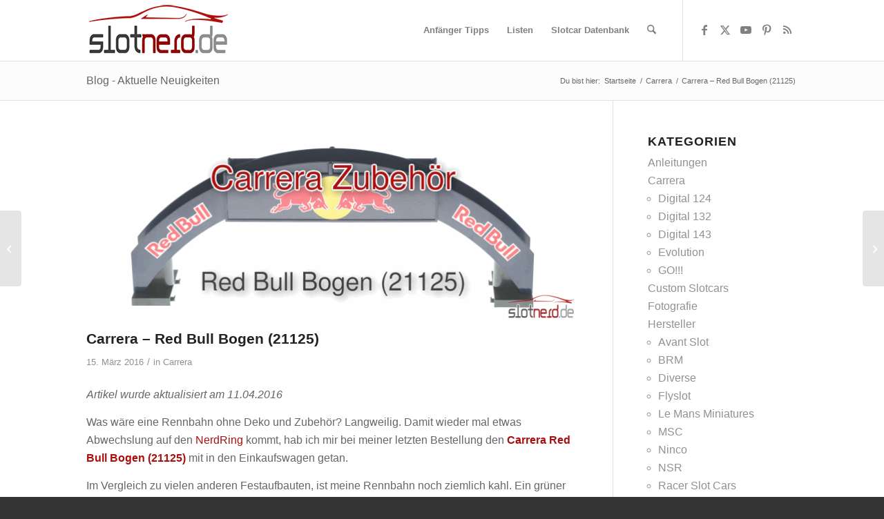

--- FILE ---
content_type: text/html; charset=UTF-8
request_url: https://slotnerd.de/carrera/carrera-red-bull-bogen-21125/
body_size: 70447
content:
<!DOCTYPE html>
<html lang="de" prefix="og: https://ogp.me/ns#" class="html_stretched responsive av-preloader-disabled  html_header_top html_logo_left html_main_nav_header html_menu_right html_slim html_header_sticky_disabled html_header_shrinking_disabled html_mobile_menu_phone html_header_searchicon html_content_align_center html_header_unstick_top_disabled html_header_stretch_disabled html_av-submenu-hidden html_av-submenu-display-click html_av-overlay-side html_av-overlay-side-classic html_av-submenu-noclone html_entry_id_9400 av-cookies-no-cookie-consent av-no-preview av-default-lightbox html_text_menu_active av-mobile-menu-switch-default">
<head><meta charset="UTF-8" /><script>if(navigator.userAgent.match(/MSIE|Internet Explorer/i)||navigator.userAgent.match(/Trident\/7\..*?rv:11/i)){var href=document.location.href;if(!href.match(/[?&]nowprocket/)){if(href.indexOf("?")==-1){if(href.indexOf("#")==-1){document.location.href=href+"?nowprocket=1"}else{document.location.href=href.replace("#","?nowprocket=1#")}}else{if(href.indexOf("#")==-1){document.location.href=href+"&nowprocket=1"}else{document.location.href=href.replace("#","&nowprocket=1#")}}}}</script><script>(()=>{class RocketLazyLoadScripts{constructor(){this.v="2.0.4",this.userEvents=["keydown","keyup","mousedown","mouseup","mousemove","mouseover","mouseout","touchmove","touchstart","touchend","touchcancel","wheel","click","dblclick","input"],this.attributeEvents=["onblur","onclick","oncontextmenu","ondblclick","onfocus","onmousedown","onmouseenter","onmouseleave","onmousemove","onmouseout","onmouseover","onmouseup","onmousewheel","onscroll","onsubmit"]}async t(){this.i(),this.o(),/iP(ad|hone)/.test(navigator.userAgent)&&this.h(),this.u(),this.l(this),this.m(),this.k(this),this.p(this),this._(),await Promise.all([this.R(),this.L()]),this.lastBreath=Date.now(),this.S(this),this.P(),this.D(),this.O(),this.M(),await this.C(this.delayedScripts.normal),await this.C(this.delayedScripts.defer),await this.C(this.delayedScripts.async),await this.T(),await this.F(),await this.j(),await this.A(),window.dispatchEvent(new Event("rocket-allScriptsLoaded")),this.everythingLoaded=!0,this.lastTouchEnd&&await new Promise(t=>setTimeout(t,500-Date.now()+this.lastTouchEnd)),this.I(),this.H(),this.U(),this.W()}i(){this.CSPIssue=sessionStorage.getItem("rocketCSPIssue"),document.addEventListener("securitypolicyviolation",t=>{this.CSPIssue||"script-src-elem"!==t.violatedDirective||"data"!==t.blockedURI||(this.CSPIssue=!0,sessionStorage.setItem("rocketCSPIssue",!0))},{isRocket:!0})}o(){window.addEventListener("pageshow",t=>{this.persisted=t.persisted,this.realWindowLoadedFired=!0},{isRocket:!0}),window.addEventListener("pagehide",()=>{this.onFirstUserAction=null},{isRocket:!0})}h(){let t;function e(e){t=e}window.addEventListener("touchstart",e,{isRocket:!0}),window.addEventListener("touchend",function i(o){o.changedTouches[0]&&t.changedTouches[0]&&Math.abs(o.changedTouches[0].pageX-t.changedTouches[0].pageX)<10&&Math.abs(o.changedTouches[0].pageY-t.changedTouches[0].pageY)<10&&o.timeStamp-t.timeStamp<200&&(window.removeEventListener("touchstart",e,{isRocket:!0}),window.removeEventListener("touchend",i,{isRocket:!0}),"INPUT"===o.target.tagName&&"text"===o.target.type||(o.target.dispatchEvent(new TouchEvent("touchend",{target:o.target,bubbles:!0})),o.target.dispatchEvent(new MouseEvent("mouseover",{target:o.target,bubbles:!0})),o.target.dispatchEvent(new PointerEvent("click",{target:o.target,bubbles:!0,cancelable:!0,detail:1,clientX:o.changedTouches[0].clientX,clientY:o.changedTouches[0].clientY})),event.preventDefault()))},{isRocket:!0})}q(t){this.userActionTriggered||("mousemove"!==t.type||this.firstMousemoveIgnored?"keyup"===t.type||"mouseover"===t.type||"mouseout"===t.type||(this.userActionTriggered=!0,this.onFirstUserAction&&this.onFirstUserAction()):this.firstMousemoveIgnored=!0),"click"===t.type&&t.preventDefault(),t.stopPropagation(),t.stopImmediatePropagation(),"touchstart"===this.lastEvent&&"touchend"===t.type&&(this.lastTouchEnd=Date.now()),"click"===t.type&&(this.lastTouchEnd=0),this.lastEvent=t.type,t.composedPath&&t.composedPath()[0].getRootNode()instanceof ShadowRoot&&(t.rocketTarget=t.composedPath()[0]),this.savedUserEvents.push(t)}u(){this.savedUserEvents=[],this.userEventHandler=this.q.bind(this),this.userEvents.forEach(t=>window.addEventListener(t,this.userEventHandler,{passive:!1,isRocket:!0})),document.addEventListener("visibilitychange",this.userEventHandler,{isRocket:!0})}U(){this.userEvents.forEach(t=>window.removeEventListener(t,this.userEventHandler,{passive:!1,isRocket:!0})),document.removeEventListener("visibilitychange",this.userEventHandler,{isRocket:!0}),this.savedUserEvents.forEach(t=>{(t.rocketTarget||t.target).dispatchEvent(new window[t.constructor.name](t.type,t))})}m(){const t="return false",e=Array.from(this.attributeEvents,t=>"data-rocket-"+t),i="["+this.attributeEvents.join("],[")+"]",o="[data-rocket-"+this.attributeEvents.join("],[data-rocket-")+"]",s=(e,i,o)=>{o&&o!==t&&(e.setAttribute("data-rocket-"+i,o),e["rocket"+i]=new Function("event",o),e.setAttribute(i,t))};new MutationObserver(t=>{for(const n of t)"attributes"===n.type&&(n.attributeName.startsWith("data-rocket-")||this.everythingLoaded?n.attributeName.startsWith("data-rocket-")&&this.everythingLoaded&&this.N(n.target,n.attributeName.substring(12)):s(n.target,n.attributeName,n.target.getAttribute(n.attributeName))),"childList"===n.type&&n.addedNodes.forEach(t=>{if(t.nodeType===Node.ELEMENT_NODE)if(this.everythingLoaded)for(const i of[t,...t.querySelectorAll(o)])for(const t of i.getAttributeNames())e.includes(t)&&this.N(i,t.substring(12));else for(const e of[t,...t.querySelectorAll(i)])for(const t of e.getAttributeNames())this.attributeEvents.includes(t)&&s(e,t,e.getAttribute(t))})}).observe(document,{subtree:!0,childList:!0,attributeFilter:[...this.attributeEvents,...e]})}I(){this.attributeEvents.forEach(t=>{document.querySelectorAll("[data-rocket-"+t+"]").forEach(e=>{this.N(e,t)})})}N(t,e){const i=t.getAttribute("data-rocket-"+e);i&&(t.setAttribute(e,i),t.removeAttribute("data-rocket-"+e))}k(t){Object.defineProperty(HTMLElement.prototype,"onclick",{get(){return this.rocketonclick||null},set(e){this.rocketonclick=e,this.setAttribute(t.everythingLoaded?"onclick":"data-rocket-onclick","this.rocketonclick(event)")}})}S(t){function e(e,i){let o=e[i];e[i]=null,Object.defineProperty(e,i,{get:()=>o,set(s){t.everythingLoaded?o=s:e["rocket"+i]=o=s}})}e(document,"onreadystatechange"),e(window,"onload"),e(window,"onpageshow");try{Object.defineProperty(document,"readyState",{get:()=>t.rocketReadyState,set(e){t.rocketReadyState=e},configurable:!0}),document.readyState="loading"}catch(t){console.log("WPRocket DJE readyState conflict, bypassing")}}l(t){this.originalAddEventListener=EventTarget.prototype.addEventListener,this.originalRemoveEventListener=EventTarget.prototype.removeEventListener,this.savedEventListeners=[],EventTarget.prototype.addEventListener=function(e,i,o){o&&o.isRocket||!t.B(e,this)&&!t.userEvents.includes(e)||t.B(e,this)&&!t.userActionTriggered||e.startsWith("rocket-")||t.everythingLoaded?t.originalAddEventListener.call(this,e,i,o):(t.savedEventListeners.push({target:this,remove:!1,type:e,func:i,options:o}),"mouseenter"!==e&&"mouseleave"!==e||t.originalAddEventListener.call(this,e,t.savedUserEvents.push,o))},EventTarget.prototype.removeEventListener=function(e,i,o){o&&o.isRocket||!t.B(e,this)&&!t.userEvents.includes(e)||t.B(e,this)&&!t.userActionTriggered||e.startsWith("rocket-")||t.everythingLoaded?t.originalRemoveEventListener.call(this,e,i,o):t.savedEventListeners.push({target:this,remove:!0,type:e,func:i,options:o})}}J(t,e){this.savedEventListeners=this.savedEventListeners.filter(i=>{let o=i.type,s=i.target||window;return e!==o||t!==s||(this.B(o,s)&&(i.type="rocket-"+o),this.$(i),!1)})}H(){EventTarget.prototype.addEventListener=this.originalAddEventListener,EventTarget.prototype.removeEventListener=this.originalRemoveEventListener,this.savedEventListeners.forEach(t=>this.$(t))}$(t){t.remove?this.originalRemoveEventListener.call(t.target,t.type,t.func,t.options):this.originalAddEventListener.call(t.target,t.type,t.func,t.options)}p(t){let e;function i(e){return t.everythingLoaded?e:e.split(" ").map(t=>"load"===t||t.startsWith("load.")?"rocket-jquery-load":t).join(" ")}function o(o){function s(e){const s=o.fn[e];o.fn[e]=o.fn.init.prototype[e]=function(){return this[0]===window&&t.userActionTriggered&&("string"==typeof arguments[0]||arguments[0]instanceof String?arguments[0]=i(arguments[0]):"object"==typeof arguments[0]&&Object.keys(arguments[0]).forEach(t=>{const e=arguments[0][t];delete arguments[0][t],arguments[0][i(t)]=e})),s.apply(this,arguments),this}}if(o&&o.fn&&!t.allJQueries.includes(o)){const e={DOMContentLoaded:[],"rocket-DOMContentLoaded":[]};for(const t in e)document.addEventListener(t,()=>{e[t].forEach(t=>t())},{isRocket:!0});o.fn.ready=o.fn.init.prototype.ready=function(i){function s(){parseInt(o.fn.jquery)>2?setTimeout(()=>i.bind(document)(o)):i.bind(document)(o)}return"function"==typeof i&&(t.realDomReadyFired?!t.userActionTriggered||t.fauxDomReadyFired?s():e["rocket-DOMContentLoaded"].push(s):e.DOMContentLoaded.push(s)),o([])},s("on"),s("one"),s("off"),t.allJQueries.push(o)}e=o}t.allJQueries=[],o(window.jQuery),Object.defineProperty(window,"jQuery",{get:()=>e,set(t){o(t)}})}P(){const t=new Map;document.write=document.writeln=function(e){const i=document.currentScript,o=document.createRange(),s=i.parentElement;let n=t.get(i);void 0===n&&(n=i.nextSibling,t.set(i,n));const c=document.createDocumentFragment();o.setStart(c,0),c.appendChild(o.createContextualFragment(e)),s.insertBefore(c,n)}}async R(){return new Promise(t=>{this.userActionTriggered?t():this.onFirstUserAction=t})}async L(){return new Promise(t=>{document.addEventListener("DOMContentLoaded",()=>{this.realDomReadyFired=!0,t()},{isRocket:!0})})}async j(){return this.realWindowLoadedFired?Promise.resolve():new Promise(t=>{window.addEventListener("load",t,{isRocket:!0})})}M(){this.pendingScripts=[];this.scriptsMutationObserver=new MutationObserver(t=>{for(const e of t)e.addedNodes.forEach(t=>{"SCRIPT"!==t.tagName||t.noModule||t.isWPRocket||this.pendingScripts.push({script:t,promise:new Promise(e=>{const i=()=>{const i=this.pendingScripts.findIndex(e=>e.script===t);i>=0&&this.pendingScripts.splice(i,1),e()};t.addEventListener("load",i,{isRocket:!0}),t.addEventListener("error",i,{isRocket:!0}),setTimeout(i,1e3)})})})}),this.scriptsMutationObserver.observe(document,{childList:!0,subtree:!0})}async F(){await this.X(),this.pendingScripts.length?(await this.pendingScripts[0].promise,await this.F()):this.scriptsMutationObserver.disconnect()}D(){this.delayedScripts={normal:[],async:[],defer:[]},document.querySelectorAll("script[type$=rocketlazyloadscript]").forEach(t=>{t.hasAttribute("data-rocket-src")?t.hasAttribute("async")&&!1!==t.async?this.delayedScripts.async.push(t):t.hasAttribute("defer")&&!1!==t.defer||"module"===t.getAttribute("data-rocket-type")?this.delayedScripts.defer.push(t):this.delayedScripts.normal.push(t):this.delayedScripts.normal.push(t)})}async _(){await this.L();let t=[];document.querySelectorAll("script[type$=rocketlazyloadscript][data-rocket-src]").forEach(e=>{let i=e.getAttribute("data-rocket-src");if(i&&!i.startsWith("data:")){i.startsWith("//")&&(i=location.protocol+i);try{const o=new URL(i).origin;o!==location.origin&&t.push({src:o,crossOrigin:e.crossOrigin||"module"===e.getAttribute("data-rocket-type")})}catch(t){}}}),t=[...new Map(t.map(t=>[JSON.stringify(t),t])).values()],this.Y(t,"preconnect")}async G(t){if(await this.K(),!0!==t.noModule||!("noModule"in HTMLScriptElement.prototype))return new Promise(e=>{let i;function o(){(i||t).setAttribute("data-rocket-status","executed"),e()}try{if(navigator.userAgent.includes("Firefox/")||""===navigator.vendor||this.CSPIssue)i=document.createElement("script"),[...t.attributes].forEach(t=>{let e=t.nodeName;"type"!==e&&("data-rocket-type"===e&&(e="type"),"data-rocket-src"===e&&(e="src"),i.setAttribute(e,t.nodeValue))}),t.text&&(i.text=t.text),t.nonce&&(i.nonce=t.nonce),i.hasAttribute("src")?(i.addEventListener("load",o,{isRocket:!0}),i.addEventListener("error",()=>{i.setAttribute("data-rocket-status","failed-network"),e()},{isRocket:!0}),setTimeout(()=>{i.isConnected||e()},1)):(i.text=t.text,o()),i.isWPRocket=!0,t.parentNode.replaceChild(i,t);else{const i=t.getAttribute("data-rocket-type"),s=t.getAttribute("data-rocket-src");i?(t.type=i,t.removeAttribute("data-rocket-type")):t.removeAttribute("type"),t.addEventListener("load",o,{isRocket:!0}),t.addEventListener("error",i=>{this.CSPIssue&&i.target.src.startsWith("data:")?(console.log("WPRocket: CSP fallback activated"),t.removeAttribute("src"),this.G(t).then(e)):(t.setAttribute("data-rocket-status","failed-network"),e())},{isRocket:!0}),s?(t.fetchPriority="high",t.removeAttribute("data-rocket-src"),t.src=s):t.src="data:text/javascript;base64,"+window.btoa(unescape(encodeURIComponent(t.text)))}}catch(i){t.setAttribute("data-rocket-status","failed-transform"),e()}});t.setAttribute("data-rocket-status","skipped")}async C(t){const e=t.shift();return e?(e.isConnected&&await this.G(e),this.C(t)):Promise.resolve()}O(){this.Y([...this.delayedScripts.normal,...this.delayedScripts.defer,...this.delayedScripts.async],"preload")}Y(t,e){this.trash=this.trash||[];let i=!0;var o=document.createDocumentFragment();t.forEach(t=>{const s=t.getAttribute&&t.getAttribute("data-rocket-src")||t.src;if(s&&!s.startsWith("data:")){const n=document.createElement("link");n.href=s,n.rel=e,"preconnect"!==e&&(n.as="script",n.fetchPriority=i?"high":"low"),t.getAttribute&&"module"===t.getAttribute("data-rocket-type")&&(n.crossOrigin=!0),t.crossOrigin&&(n.crossOrigin=t.crossOrigin),t.integrity&&(n.integrity=t.integrity),t.nonce&&(n.nonce=t.nonce),o.appendChild(n),this.trash.push(n),i=!1}}),document.head.appendChild(o)}W(){this.trash.forEach(t=>t.remove())}async T(){try{document.readyState="interactive"}catch(t){}this.fauxDomReadyFired=!0;try{await this.K(),this.J(document,"readystatechange"),document.dispatchEvent(new Event("rocket-readystatechange")),await this.K(),document.rocketonreadystatechange&&document.rocketonreadystatechange(),await this.K(),this.J(document,"DOMContentLoaded"),document.dispatchEvent(new Event("rocket-DOMContentLoaded")),await this.K(),this.J(window,"DOMContentLoaded"),window.dispatchEvent(new Event("rocket-DOMContentLoaded"))}catch(t){console.error(t)}}async A(){try{document.readyState="complete"}catch(t){}try{await this.K(),this.J(document,"readystatechange"),document.dispatchEvent(new Event("rocket-readystatechange")),await this.K(),document.rocketonreadystatechange&&document.rocketonreadystatechange(),await this.K(),this.J(window,"load"),window.dispatchEvent(new Event("rocket-load")),await this.K(),window.rocketonload&&window.rocketonload(),await this.K(),this.allJQueries.forEach(t=>t(window).trigger("rocket-jquery-load")),await this.K(),this.J(window,"pageshow");const t=new Event("rocket-pageshow");t.persisted=this.persisted,window.dispatchEvent(t),await this.K(),window.rocketonpageshow&&window.rocketonpageshow({persisted:this.persisted})}catch(t){console.error(t)}}async K(){Date.now()-this.lastBreath>45&&(await this.X(),this.lastBreath=Date.now())}async X(){return document.hidden?new Promise(t=>setTimeout(t)):new Promise(t=>requestAnimationFrame(t))}B(t,e){return e===document&&"readystatechange"===t||(e===document&&"DOMContentLoaded"===t||(e===window&&"DOMContentLoaded"===t||(e===window&&"load"===t||e===window&&"pageshow"===t)))}static run(){(new RocketLazyLoadScripts).t()}}RocketLazyLoadScripts.run()})();</script>

<meta name="robots" content="index, follow" />


<!-- mobile setting -->
<meta name="viewport" content="width=device-width, initial-scale=1">

<!-- Scripts/CSS and wp_head hook -->

<!-- Suchmaschinen-Optimierung durch Rank Math PRO - https://rankmath.com/ -->
<title>Carrera - Red Bull Bogen (21125) - slotnerd.de</title>
<link data-rocket-prefetch href="https://pagead2.googlesyndication.com" rel="dns-prefetch">
<link data-rocket-prefetch href="https://www.googletagmanager.com" rel="dns-prefetch">
<link data-rocket-prefetch href="https://fundingchoicesmessages.google.com" rel="dns-prefetch"><link rel="preload" data-rocket-preload as="image" href="https://slotnerd.de/wp-content/uploads/2016/03/Carrera-Redbull-Bogen.png" fetchpriority="high">
<meta name="description" content="Was wäre eine Rennbahn ohne Deko und Zubehör? Langweilig. Damit wieder mal etwas Abwechslung auf den NerdRing kommt, hab ich mir bei meiner letzten Bestellung"/>
<meta name="robots" content="follow, index, max-snippet:-1, max-video-preview:-1, max-image-preview:large"/>
<link rel="canonical" href="https://slotnerd.de/carrera/carrera-red-bull-bogen-21125/" />
<meta property="og:locale" content="de_DE" />
<meta property="og:type" content="article" />
<meta property="og:title" content="Carrera - Red Bull Bogen (21125) - slotnerd.de" />
<meta property="og:description" content="Was wäre eine Rennbahn ohne Deko und Zubehör? Langweilig. Damit wieder mal etwas Abwechslung auf den NerdRing kommt, hab ich mir bei meiner letzten Bestellung" />
<meta property="og:url" content="https://slotnerd.de/carrera/carrera-red-bull-bogen-21125/" />
<meta property="og:site_name" content="SlotNerd" />
<meta property="article:publisher" content="https://www.facebook.com/bloggerpilot/" />
<meta property="article:author" content="https://www.facebook.com/jochen.gererstorfer/" />
<meta property="article:tag" content="1:24" />
<meta property="article:tag" content="1:32" />
<meta property="article:tag" content="gebäude" />
<meta property="article:tag" content="zubehör" />
<meta property="article:section" content="Carrera" />
<meta property="og:updated_time" content="2016-04-11T19:11:35+02:00" />
<meta property="fb:admins" content="100006418243182" />
<meta property="og:image" content="https://slotnerd.de/wp-content/uploads/2016/03/Carrera-Redbull-Bogen.png" />
<meta property="og:image:secure_url" content="https://slotnerd.de/wp-content/uploads/2016/03/Carrera-Redbull-Bogen.png" />
<meta property="og:image:width" content="710" />
<meta property="og:image:height" content="270" />
<meta property="og:image:alt" content="Carrera Redbull Bogen" />
<meta property="og:image:type" content="image/png" />
<meta property="article:published_time" content="2016-03-15T18:56:14+01:00" />
<meta property="article:modified_time" content="2016-04-11T19:11:35+02:00" />
<meta name="twitter:card" content="summary_large_image" />
<meta name="twitter:title" content="Carrera - Red Bull Bogen (21125) - slotnerd.de" />
<meta name="twitter:description" content="Was wäre eine Rennbahn ohne Deko und Zubehör? Langweilig. Damit wieder mal etwas Abwechslung auf den NerdRing kommt, hab ich mir bei meiner letzten Bestellung" />
<meta name="twitter:site" content="@bloggerpilot" />
<meta name="twitter:creator" content="@bloggerpilot" />
<meta name="twitter:image" content="https://slotnerd.de/wp-content/uploads/2016/03/Carrera-Redbull-Bogen.png" />
<script type="application/ld+json" class="rank-math-schema-pro">{"@context":"https://schema.org","@graph":[{"@type":["Organization","Person"],"@id":"https://slotnerd.de/#person","name":"Jochen","url":"https://bloggerpilot.com","sameAs":["https://www.facebook.com/bloggerpilot/","https://twitter.com/bloggerpilot","https://www.instagram.com/bloggerpilotcom/","https://www.pinterest.at/bloggerpilot/","https://mastodon.social/@j0e","https://g.page/joch6n?gm","https://www.linkedin.com/in/j0e/","https://www.linkedin.com/company/j0e/","https://www.tiktok.com/@joch6n"],"logo":{"@type":"ImageObject","@id":"https://slotnerd.de/#logo","url":"https://slotnerd.de/wp-content/uploads/2016/03/slotnerd-logo.png","contentUrl":"https://slotnerd.de/wp-content/uploads/2016/03/slotnerd-logo.png","caption":"SlotNerd","inLanguage":"de","width":"209","height":"88"},"image":{"@id":"https://slotnerd.de/#logo"}},{"@type":"WebSite","@id":"https://slotnerd.de/#website","url":"https://slotnerd.de","name":"SlotNerd","alternateName":"Autorennbahn und Slotcars","publisher":{"@id":"https://slotnerd.de/#person"},"inLanguage":"de"},{"@type":"ImageObject","@id":"https://slotnerd.de/wp-content/uploads/2016/03/Carrera-Redbull-Bogen.png","url":"https://slotnerd.de/wp-content/uploads/2016/03/Carrera-Redbull-Bogen.png","width":"710","height":"270","caption":"Carrera Redbull Bogen","inLanguage":"de"},{"@type":"BreadcrumbList","@id":"https://slotnerd.de/carrera/carrera-red-bull-bogen-21125/#breadcrumb","itemListElement":[{"@type":"ListItem","position":"1","item":{"@id":"https://bloggerpilot.com","name":"Homepage"}},{"@type":"ListItem","position":"2","item":{"@id":"https://slotnerd.de/category/carrera/","name":"Carrera"}},{"@type":"ListItem","position":"3","item":{"@id":"https://slotnerd.de/carrera/carrera-red-bull-bogen-21125/","name":"Carrera &#8211; Red Bull Bogen (21125)"}}]},{"@type":"WebPage","@id":"https://slotnerd.de/carrera/carrera-red-bull-bogen-21125/#webpage","url":"https://slotnerd.de/carrera/carrera-red-bull-bogen-21125/","name":"Carrera - Red Bull Bogen (21125) - slotnerd.de","datePublished":"2016-03-15T18:56:14+01:00","dateModified":"2016-04-11T19:11:35+02:00","isPartOf":{"@id":"https://slotnerd.de/#website"},"primaryImageOfPage":{"@id":"https://slotnerd.de/wp-content/uploads/2016/03/Carrera-Redbull-Bogen.png"},"inLanguage":"de","breadcrumb":{"@id":"https://slotnerd.de/carrera/carrera-red-bull-bogen-21125/#breadcrumb"}},{"@type":"Person","@id":"https://slotnerd.de/author/infoj0e-org/","name":"Jochen","description":"Articles and technical papers by Jochen","url":"https://slotnerd.de/author/infoj0e-org/","image":{"@type":"ImageObject","@id":"https://secure.gravatar.com/avatar/c3d4dfd42609d2fc4d56af988b0804ee51f6e7dd0ebb6f785f68b8f4e4c9fcbf?s=96&amp;d=mm&amp;r=g","url":"https://secure.gravatar.com/avatar/c3d4dfd42609d2fc4d56af988b0804ee51f6e7dd0ebb6f785f68b8f4e4c9fcbf?s=96&amp;d=mm&amp;r=g","caption":"Jochen","inLanguage":"de"}},{"@type":"BlogPosting","headline":"Carrera - Red Bull Bogen (21125) - slotnerd.de","datePublished":"2016-03-15T18:56:14+01:00","dateModified":"2016-04-11T19:11:35+02:00","articleSection":"Carrera","author":{"@id":"https://slotnerd.de/author/infoj0e-org/","name":"Jochen"},"publisher":{"@id":"https://slotnerd.de/#person"},"description":"Was w\u00e4re eine Rennbahn ohne Deko und Zubeh\u00f6r? Langweilig. Damit wieder mal etwas Abwechslung auf den NerdRing kommt, hab ich mir bei meiner letzten Bestellung","name":"Carrera - Red Bull Bogen (21125) - slotnerd.de","@id":"https://slotnerd.de/carrera/carrera-red-bull-bogen-21125/#richSnippet","isPartOf":{"@id":"https://slotnerd.de/carrera/carrera-red-bull-bogen-21125/#webpage"},"image":{"@id":"https://slotnerd.de/wp-content/uploads/2016/03/Carrera-Redbull-Bogen.png"},"inLanguage":"de","mainEntityOfPage":{"@id":"https://slotnerd.de/carrera/carrera-red-bull-bogen-21125/#webpage"}}]}</script>
<!-- /Rank Math WordPress SEO Plugin -->

<link rel='dns-prefetch' href='//www.googletagmanager.com' />
<link rel='dns-prefetch' href='//pagead2.googlesyndication.com' />
<link rel='dns-prefetch' href='//fundingchoicesmessages.google.com' />

<link rel="alternate" title="oEmbed (JSON)" type="application/json+oembed" href="https://slotnerd.de/wp-json/oembed/1.0/embed?url=https%3A%2F%2Fslotnerd.de%2Fcarrera%2Fcarrera-red-bull-bogen-21125%2F" />
<link rel="alternate" title="oEmbed (XML)" type="text/xml+oembed" href="https://slotnerd.de/wp-json/oembed/1.0/embed?url=https%3A%2F%2Fslotnerd.de%2Fcarrera%2Fcarrera-red-bull-bogen-21125%2F&#038;format=xml" />
<style id='wp-img-auto-sizes-contain-inline-css' type='text/css'>
img:is([sizes=auto i],[sizes^="auto," i]){contain-intrinsic-size:3000px 1500px}
/*# sourceURL=wp-img-auto-sizes-contain-inline-css */
</style>
<style id='wp-block-library-inline-css' type='text/css'>
:root{--wp-block-synced-color:#7a00df;--wp-block-synced-color--rgb:122,0,223;--wp-bound-block-color:var(--wp-block-synced-color);--wp-editor-canvas-background:#ddd;--wp-admin-theme-color:#007cba;--wp-admin-theme-color--rgb:0,124,186;--wp-admin-theme-color-darker-10:#006ba1;--wp-admin-theme-color-darker-10--rgb:0,107,160.5;--wp-admin-theme-color-darker-20:#005a87;--wp-admin-theme-color-darker-20--rgb:0,90,135;--wp-admin-border-width-focus:2px}@media (min-resolution:192dpi){:root{--wp-admin-border-width-focus:1.5px}}.wp-element-button{cursor:pointer}:root .has-very-light-gray-background-color{background-color:#eee}:root .has-very-dark-gray-background-color{background-color:#313131}:root .has-very-light-gray-color{color:#eee}:root .has-very-dark-gray-color{color:#313131}:root .has-vivid-green-cyan-to-vivid-cyan-blue-gradient-background{background:linear-gradient(135deg,#00d084,#0693e3)}:root .has-purple-crush-gradient-background{background:linear-gradient(135deg,#34e2e4,#4721fb 50%,#ab1dfe)}:root .has-hazy-dawn-gradient-background{background:linear-gradient(135deg,#faaca8,#dad0ec)}:root .has-subdued-olive-gradient-background{background:linear-gradient(135deg,#fafae1,#67a671)}:root .has-atomic-cream-gradient-background{background:linear-gradient(135deg,#fdd79a,#004a59)}:root .has-nightshade-gradient-background{background:linear-gradient(135deg,#330968,#31cdcf)}:root .has-midnight-gradient-background{background:linear-gradient(135deg,#020381,#2874fc)}:root{--wp--preset--font-size--normal:16px;--wp--preset--font-size--huge:42px}.has-regular-font-size{font-size:1em}.has-larger-font-size{font-size:2.625em}.has-normal-font-size{font-size:var(--wp--preset--font-size--normal)}.has-huge-font-size{font-size:var(--wp--preset--font-size--huge)}.has-text-align-center{text-align:center}.has-text-align-left{text-align:left}.has-text-align-right{text-align:right}.has-fit-text{white-space:nowrap!important}#end-resizable-editor-section{display:none}.aligncenter{clear:both}.items-justified-left{justify-content:flex-start}.items-justified-center{justify-content:center}.items-justified-right{justify-content:flex-end}.items-justified-space-between{justify-content:space-between}.screen-reader-text{border:0;clip-path:inset(50%);height:1px;margin:-1px;overflow:hidden;padding:0;position:absolute;width:1px;word-wrap:normal!important}.screen-reader-text:focus{background-color:#ddd;clip-path:none;color:#444;display:block;font-size:1em;height:auto;left:5px;line-height:normal;padding:15px 23px 14px;text-decoration:none;top:5px;width:auto;z-index:100000}html :where(.has-border-color){border-style:solid}html :where([style*=border-top-color]){border-top-style:solid}html :where([style*=border-right-color]){border-right-style:solid}html :where([style*=border-bottom-color]){border-bottom-style:solid}html :where([style*=border-left-color]){border-left-style:solid}html :where([style*=border-width]){border-style:solid}html :where([style*=border-top-width]){border-top-style:solid}html :where([style*=border-right-width]){border-right-style:solid}html :where([style*=border-bottom-width]){border-bottom-style:solid}html :where([style*=border-left-width]){border-left-style:solid}html :where(img[class*=wp-image-]){height:auto;max-width:100%}:where(figure){margin:0 0 1em}html :where(.is-position-sticky){--wp-admin--admin-bar--position-offset:var(--wp-admin--admin-bar--height,0px)}@media screen and (max-width:600px){html :where(.is-position-sticky){--wp-admin--admin-bar--position-offset:0px}}

/*# sourceURL=wp-block-library-inline-css */
</style><style id='global-styles-inline-css' type='text/css'>
:root{--wp--preset--aspect-ratio--square: 1;--wp--preset--aspect-ratio--4-3: 4/3;--wp--preset--aspect-ratio--3-4: 3/4;--wp--preset--aspect-ratio--3-2: 3/2;--wp--preset--aspect-ratio--2-3: 2/3;--wp--preset--aspect-ratio--16-9: 16/9;--wp--preset--aspect-ratio--9-16: 9/16;--wp--preset--color--black: #000000;--wp--preset--color--cyan-bluish-gray: #abb8c3;--wp--preset--color--white: #ffffff;--wp--preset--color--pale-pink: #f78da7;--wp--preset--color--vivid-red: #cf2e2e;--wp--preset--color--luminous-vivid-orange: #ff6900;--wp--preset--color--luminous-vivid-amber: #fcb900;--wp--preset--color--light-green-cyan: #7bdcb5;--wp--preset--color--vivid-green-cyan: #00d084;--wp--preset--color--pale-cyan-blue: #8ed1fc;--wp--preset--color--vivid-cyan-blue: #0693e3;--wp--preset--color--vivid-purple: #9b51e0;--wp--preset--color--metallic-red: #b02b2c;--wp--preset--color--maximum-yellow-red: #edae44;--wp--preset--color--yellow-sun: #eeee22;--wp--preset--color--palm-leaf: #83a846;--wp--preset--color--aero: #7bb0e7;--wp--preset--color--old-lavender: #745f7e;--wp--preset--color--steel-teal: #5f8789;--wp--preset--color--raspberry-pink: #d65799;--wp--preset--color--medium-turquoise: #4ecac2;--wp--preset--gradient--vivid-cyan-blue-to-vivid-purple: linear-gradient(135deg,rgb(6,147,227) 0%,rgb(155,81,224) 100%);--wp--preset--gradient--light-green-cyan-to-vivid-green-cyan: linear-gradient(135deg,rgb(122,220,180) 0%,rgb(0,208,130) 100%);--wp--preset--gradient--luminous-vivid-amber-to-luminous-vivid-orange: linear-gradient(135deg,rgb(252,185,0) 0%,rgb(255,105,0) 100%);--wp--preset--gradient--luminous-vivid-orange-to-vivid-red: linear-gradient(135deg,rgb(255,105,0) 0%,rgb(207,46,46) 100%);--wp--preset--gradient--very-light-gray-to-cyan-bluish-gray: linear-gradient(135deg,rgb(238,238,238) 0%,rgb(169,184,195) 100%);--wp--preset--gradient--cool-to-warm-spectrum: linear-gradient(135deg,rgb(74,234,220) 0%,rgb(151,120,209) 20%,rgb(207,42,186) 40%,rgb(238,44,130) 60%,rgb(251,105,98) 80%,rgb(254,248,76) 100%);--wp--preset--gradient--blush-light-purple: linear-gradient(135deg,rgb(255,206,236) 0%,rgb(152,150,240) 100%);--wp--preset--gradient--blush-bordeaux: linear-gradient(135deg,rgb(254,205,165) 0%,rgb(254,45,45) 50%,rgb(107,0,62) 100%);--wp--preset--gradient--luminous-dusk: linear-gradient(135deg,rgb(255,203,112) 0%,rgb(199,81,192) 50%,rgb(65,88,208) 100%);--wp--preset--gradient--pale-ocean: linear-gradient(135deg,rgb(255,245,203) 0%,rgb(182,227,212) 50%,rgb(51,167,181) 100%);--wp--preset--gradient--electric-grass: linear-gradient(135deg,rgb(202,248,128) 0%,rgb(113,206,126) 100%);--wp--preset--gradient--midnight: linear-gradient(135deg,rgb(2,3,129) 0%,rgb(40,116,252) 100%);--wp--preset--font-size--small: 1rem;--wp--preset--font-size--medium: 1.125rem;--wp--preset--font-size--large: 1.75rem;--wp--preset--font-size--x-large: clamp(1.75rem, 3vw, 2.25rem);--wp--preset--spacing--20: 0.44rem;--wp--preset--spacing--30: 0.67rem;--wp--preset--spacing--40: 1rem;--wp--preset--spacing--50: 1.5rem;--wp--preset--spacing--60: 2.25rem;--wp--preset--spacing--70: 3.38rem;--wp--preset--spacing--80: 5.06rem;--wp--preset--shadow--natural: 6px 6px 9px rgba(0, 0, 0, 0.2);--wp--preset--shadow--deep: 12px 12px 50px rgba(0, 0, 0, 0.4);--wp--preset--shadow--sharp: 6px 6px 0px rgba(0, 0, 0, 0.2);--wp--preset--shadow--outlined: 6px 6px 0px -3px rgb(255, 255, 255), 6px 6px rgb(0, 0, 0);--wp--preset--shadow--crisp: 6px 6px 0px rgb(0, 0, 0);}:root { --wp--style--global--content-size: 800px;--wp--style--global--wide-size: 1130px; }:where(body) { margin: 0; }.wp-site-blocks > .alignleft { float: left; margin-right: 2em; }.wp-site-blocks > .alignright { float: right; margin-left: 2em; }.wp-site-blocks > .aligncenter { justify-content: center; margin-left: auto; margin-right: auto; }:where(.is-layout-flex){gap: 0.5em;}:where(.is-layout-grid){gap: 0.5em;}.is-layout-flow > .alignleft{float: left;margin-inline-start: 0;margin-inline-end: 2em;}.is-layout-flow > .alignright{float: right;margin-inline-start: 2em;margin-inline-end: 0;}.is-layout-flow > .aligncenter{margin-left: auto !important;margin-right: auto !important;}.is-layout-constrained > .alignleft{float: left;margin-inline-start: 0;margin-inline-end: 2em;}.is-layout-constrained > .alignright{float: right;margin-inline-start: 2em;margin-inline-end: 0;}.is-layout-constrained > .aligncenter{margin-left: auto !important;margin-right: auto !important;}.is-layout-constrained > :where(:not(.alignleft):not(.alignright):not(.alignfull)){max-width: var(--wp--style--global--content-size);margin-left: auto !important;margin-right: auto !important;}.is-layout-constrained > .alignwide{max-width: var(--wp--style--global--wide-size);}body .is-layout-flex{display: flex;}.is-layout-flex{flex-wrap: wrap;align-items: center;}.is-layout-flex > :is(*, div){margin: 0;}body .is-layout-grid{display: grid;}.is-layout-grid > :is(*, div){margin: 0;}body{padding-top: 0px;padding-right: 0px;padding-bottom: 0px;padding-left: 0px;}a:where(:not(.wp-element-button)){text-decoration: underline;}:root :where(.wp-element-button, .wp-block-button__link){background-color: #32373c;border-width: 0;color: #fff;font-family: inherit;font-size: inherit;font-style: inherit;font-weight: inherit;letter-spacing: inherit;line-height: inherit;padding-top: calc(0.667em + 2px);padding-right: calc(1.333em + 2px);padding-bottom: calc(0.667em + 2px);padding-left: calc(1.333em + 2px);text-decoration: none;text-transform: inherit;}.has-black-color{color: var(--wp--preset--color--black) !important;}.has-cyan-bluish-gray-color{color: var(--wp--preset--color--cyan-bluish-gray) !important;}.has-white-color{color: var(--wp--preset--color--white) !important;}.has-pale-pink-color{color: var(--wp--preset--color--pale-pink) !important;}.has-vivid-red-color{color: var(--wp--preset--color--vivid-red) !important;}.has-luminous-vivid-orange-color{color: var(--wp--preset--color--luminous-vivid-orange) !important;}.has-luminous-vivid-amber-color{color: var(--wp--preset--color--luminous-vivid-amber) !important;}.has-light-green-cyan-color{color: var(--wp--preset--color--light-green-cyan) !important;}.has-vivid-green-cyan-color{color: var(--wp--preset--color--vivid-green-cyan) !important;}.has-pale-cyan-blue-color{color: var(--wp--preset--color--pale-cyan-blue) !important;}.has-vivid-cyan-blue-color{color: var(--wp--preset--color--vivid-cyan-blue) !important;}.has-vivid-purple-color{color: var(--wp--preset--color--vivid-purple) !important;}.has-metallic-red-color{color: var(--wp--preset--color--metallic-red) !important;}.has-maximum-yellow-red-color{color: var(--wp--preset--color--maximum-yellow-red) !important;}.has-yellow-sun-color{color: var(--wp--preset--color--yellow-sun) !important;}.has-palm-leaf-color{color: var(--wp--preset--color--palm-leaf) !important;}.has-aero-color{color: var(--wp--preset--color--aero) !important;}.has-old-lavender-color{color: var(--wp--preset--color--old-lavender) !important;}.has-steel-teal-color{color: var(--wp--preset--color--steel-teal) !important;}.has-raspberry-pink-color{color: var(--wp--preset--color--raspberry-pink) !important;}.has-medium-turquoise-color{color: var(--wp--preset--color--medium-turquoise) !important;}.has-black-background-color{background-color: var(--wp--preset--color--black) !important;}.has-cyan-bluish-gray-background-color{background-color: var(--wp--preset--color--cyan-bluish-gray) !important;}.has-white-background-color{background-color: var(--wp--preset--color--white) !important;}.has-pale-pink-background-color{background-color: var(--wp--preset--color--pale-pink) !important;}.has-vivid-red-background-color{background-color: var(--wp--preset--color--vivid-red) !important;}.has-luminous-vivid-orange-background-color{background-color: var(--wp--preset--color--luminous-vivid-orange) !important;}.has-luminous-vivid-amber-background-color{background-color: var(--wp--preset--color--luminous-vivid-amber) !important;}.has-light-green-cyan-background-color{background-color: var(--wp--preset--color--light-green-cyan) !important;}.has-vivid-green-cyan-background-color{background-color: var(--wp--preset--color--vivid-green-cyan) !important;}.has-pale-cyan-blue-background-color{background-color: var(--wp--preset--color--pale-cyan-blue) !important;}.has-vivid-cyan-blue-background-color{background-color: var(--wp--preset--color--vivid-cyan-blue) !important;}.has-vivid-purple-background-color{background-color: var(--wp--preset--color--vivid-purple) !important;}.has-metallic-red-background-color{background-color: var(--wp--preset--color--metallic-red) !important;}.has-maximum-yellow-red-background-color{background-color: var(--wp--preset--color--maximum-yellow-red) !important;}.has-yellow-sun-background-color{background-color: var(--wp--preset--color--yellow-sun) !important;}.has-palm-leaf-background-color{background-color: var(--wp--preset--color--palm-leaf) !important;}.has-aero-background-color{background-color: var(--wp--preset--color--aero) !important;}.has-old-lavender-background-color{background-color: var(--wp--preset--color--old-lavender) !important;}.has-steel-teal-background-color{background-color: var(--wp--preset--color--steel-teal) !important;}.has-raspberry-pink-background-color{background-color: var(--wp--preset--color--raspberry-pink) !important;}.has-medium-turquoise-background-color{background-color: var(--wp--preset--color--medium-turquoise) !important;}.has-black-border-color{border-color: var(--wp--preset--color--black) !important;}.has-cyan-bluish-gray-border-color{border-color: var(--wp--preset--color--cyan-bluish-gray) !important;}.has-white-border-color{border-color: var(--wp--preset--color--white) !important;}.has-pale-pink-border-color{border-color: var(--wp--preset--color--pale-pink) !important;}.has-vivid-red-border-color{border-color: var(--wp--preset--color--vivid-red) !important;}.has-luminous-vivid-orange-border-color{border-color: var(--wp--preset--color--luminous-vivid-orange) !important;}.has-luminous-vivid-amber-border-color{border-color: var(--wp--preset--color--luminous-vivid-amber) !important;}.has-light-green-cyan-border-color{border-color: var(--wp--preset--color--light-green-cyan) !important;}.has-vivid-green-cyan-border-color{border-color: var(--wp--preset--color--vivid-green-cyan) !important;}.has-pale-cyan-blue-border-color{border-color: var(--wp--preset--color--pale-cyan-blue) !important;}.has-vivid-cyan-blue-border-color{border-color: var(--wp--preset--color--vivid-cyan-blue) !important;}.has-vivid-purple-border-color{border-color: var(--wp--preset--color--vivid-purple) !important;}.has-metallic-red-border-color{border-color: var(--wp--preset--color--metallic-red) !important;}.has-maximum-yellow-red-border-color{border-color: var(--wp--preset--color--maximum-yellow-red) !important;}.has-yellow-sun-border-color{border-color: var(--wp--preset--color--yellow-sun) !important;}.has-palm-leaf-border-color{border-color: var(--wp--preset--color--palm-leaf) !important;}.has-aero-border-color{border-color: var(--wp--preset--color--aero) !important;}.has-old-lavender-border-color{border-color: var(--wp--preset--color--old-lavender) !important;}.has-steel-teal-border-color{border-color: var(--wp--preset--color--steel-teal) !important;}.has-raspberry-pink-border-color{border-color: var(--wp--preset--color--raspberry-pink) !important;}.has-medium-turquoise-border-color{border-color: var(--wp--preset--color--medium-turquoise) !important;}.has-vivid-cyan-blue-to-vivid-purple-gradient-background{background: var(--wp--preset--gradient--vivid-cyan-blue-to-vivid-purple) !important;}.has-light-green-cyan-to-vivid-green-cyan-gradient-background{background: var(--wp--preset--gradient--light-green-cyan-to-vivid-green-cyan) !important;}.has-luminous-vivid-amber-to-luminous-vivid-orange-gradient-background{background: var(--wp--preset--gradient--luminous-vivid-amber-to-luminous-vivid-orange) !important;}.has-luminous-vivid-orange-to-vivid-red-gradient-background{background: var(--wp--preset--gradient--luminous-vivid-orange-to-vivid-red) !important;}.has-very-light-gray-to-cyan-bluish-gray-gradient-background{background: var(--wp--preset--gradient--very-light-gray-to-cyan-bluish-gray) !important;}.has-cool-to-warm-spectrum-gradient-background{background: var(--wp--preset--gradient--cool-to-warm-spectrum) !important;}.has-blush-light-purple-gradient-background{background: var(--wp--preset--gradient--blush-light-purple) !important;}.has-blush-bordeaux-gradient-background{background: var(--wp--preset--gradient--blush-bordeaux) !important;}.has-luminous-dusk-gradient-background{background: var(--wp--preset--gradient--luminous-dusk) !important;}.has-pale-ocean-gradient-background{background: var(--wp--preset--gradient--pale-ocean) !important;}.has-electric-grass-gradient-background{background: var(--wp--preset--gradient--electric-grass) !important;}.has-midnight-gradient-background{background: var(--wp--preset--gradient--midnight) !important;}.has-small-font-size{font-size: var(--wp--preset--font-size--small) !important;}.has-medium-font-size{font-size: var(--wp--preset--font-size--medium) !important;}.has-large-font-size{font-size: var(--wp--preset--font-size--large) !important;}.has-x-large-font-size{font-size: var(--wp--preset--font-size--x-large) !important;}
/*# sourceURL=global-styles-inline-css */
</style>

<style id='kadence-blocks-global-variables-inline-css' type='text/css'>
:root {--global-kb-font-size-sm:clamp(0.8rem, 0.73rem + 0.217vw, 0.9rem);--global-kb-font-size-md:clamp(1.1rem, 0.995rem + 0.326vw, 1.25rem);--global-kb-font-size-lg:clamp(1.75rem, 1.576rem + 0.543vw, 2rem);--global-kb-font-size-xl:clamp(2.25rem, 1.728rem + 1.63vw, 3rem);--global-kb-font-size-xxl:clamp(2.5rem, 1.456rem + 3.26vw, 4rem);--global-kb-font-size-xxxl:clamp(2.75rem, 0.489rem + 7.065vw, 6rem);}:root {--global-palette1: #3182CE;--global-palette2: #2B6CB0;--global-palette3: #1A202C;--global-palette4: #2D3748;--global-palette5: #4A5568;--global-palette6: #718096;--global-palette7: #EDF2F7;--global-palette8: #F7FAFC;--global-palette9: #ffffff;}
/*# sourceURL=kadence-blocks-global-variables-inline-css */
</style>
<link data-minify="1" rel='stylesheet' id='avia-merged-styles-css' href='https://slotnerd.de/wp-content/cache/background-css/1/slotnerd.de/wp-content/cache/min/1/wp-content/uploads/dynamic_avia/avia-merged-styles-6541d2927461f768fcfa828c8cf0fbc8---697829b159583.css?ver=1769608246&wpr_t=1769625479' type='text/css' media='all' />
<style id='rocket-lazyload-inline-css' type='text/css'>
.rll-youtube-player{position:relative;padding-bottom:56.23%;height:0;overflow:hidden;max-width:100%;}.rll-youtube-player:focus-within{outline: 2px solid currentColor;outline-offset: 5px;}.rll-youtube-player iframe{position:absolute;top:0;left:0;width:100%;height:100%;z-index:100;background:0 0}.rll-youtube-player img{bottom:0;display:block;left:0;margin:auto;max-width:100%;width:100%;position:absolute;right:0;top:0;border:none;height:auto;-webkit-transition:.4s all;-moz-transition:.4s all;transition:.4s all}.rll-youtube-player img:hover{-webkit-filter:brightness(75%)}.rll-youtube-player .play{height:100%;width:100%;left:0;top:0;position:absolute;background:var(--wpr-bg-d0889aea-ee85-4a09-b9cc-1e63dd535398) no-repeat center;background-color: transparent !important;cursor:pointer;border:none;}
/*# sourceURL=rocket-lazyload-inline-css */
</style>
<script type="rocketlazyloadscript" data-rocket-type="text/javascript" data-rocket-src="https://slotnerd.de/wp-includes/js/jquery/jquery.min.js?ver=3.7.1" id="jquery-core-js"></script>
<script type="rocketlazyloadscript" data-rocket-type="text/javascript" data-rocket-src="https://slotnerd.de/wp-includes/js/jquery/jquery-migrate.min.js?ver=3.4.1" id="jquery-migrate-js" data-rocket-defer defer></script>
<script type="rocketlazyloadscript" data-minify="1" data-rocket-type="text/javascript" data-rocket-src="https://slotnerd.de/wp-content/cache/min/1/wp-content/uploads/dynamic_avia/avia-head-scripts-df7886ac2fb9574a410d05285be45af0---697829b166740.js?ver=1769608246" id="avia-head-scripts-js" data-rocket-defer defer></script>
<link rel="https://api.w.org/" href="https://slotnerd.de/wp-json/" /><link rel="alternate" title="JSON" type="application/json" href="https://slotnerd.de/wp-json/wp/v2/posts/9400" /><!-- Google Tag Manager -->
<script type="rocketlazyloadscript">(function(w,d,s,l,i){w[l]=w[l]||[];w[l].push({'gtm.start':
new Date().getTime(),event:'gtm.js'});var f=d.getElementsByTagName(s)[0],
j=d.createElement(s),dl=l!='dataLayer'?'&l='+l:'';j.async=true;j.src=
'https://www.googletagmanager.com/gtm.js?id='+i+dl;f.parentNode.insertBefore(j,f);
})(window,document,'script','dataLayer','GTM-TWHKTK');</script>
<!-- End Google Tag Manager -->
<meta name="generator" content="Site Kit by Google 1.171.0" />	<meta property="article:publisher" content="https://www.facebook.com/slotnerd" />
	<meta property="article:author" content="https://www.facebook.com/jochen.gererstorfer" />
	
<link rel="icon" href="https://slotnerd.de/wp-content/themes/slotnerd.de/favicon.ico" type="image/x-icon">
<!--[if lt IE 9]><script src="https://slotnerd.de/wp-content/themes/enfold/js/html5shiv.js"></script><![endif]--><link rel="profile" href="https://gmpg.org/xfn/11" />
<link rel="alternate" type="application/rss+xml" title="slotnerd.de RSS2 Feed" href="https://slotnerd.de/feed/" />
<link rel="pingback" href="https://slotnerd.de/xmlrpc.php" />

<!-- Durch Site Kit hinzugefügte Google AdSense Metatags -->
<meta name="google-adsense-platform-account" content="ca-host-pub-2644536267352236">
<meta name="google-adsense-platform-domain" content="sitekit.withgoogle.com">
<!-- Beende durch Site Kit hinzugefügte Google AdSense Metatags -->
<style type="text/css">.recentcomments a{display:inline !important;padding:0 !important;margin:0 !important;}</style>
<!-- Von Site Kit hinzugefügtes Google-AdSense-Snippet -->
<script type="rocketlazyloadscript" data-rocket-type="text/javascript" async="async" data-rocket-src="https://pagead2.googlesyndication.com/pagead/js/adsbygoogle.js?client=ca-pub-5200639293930632&amp;host=ca-host-pub-2644536267352236" crossorigin="anonymous"></script>

<!-- Ende des von Site Kit hinzugefügten Google-AdSense-Snippets -->

<!-- Google AdSense Ad Blocking Recovery snippet added by Site Kit -->
<script type="rocketlazyloadscript" async data-rocket-src="https://fundingchoicesmessages.google.com/i/pub-5200639293930632?ers=1" nonce="Lcyyzxp0utHibWDlsJ4Q3w"></script><script type="rocketlazyloadscript" nonce="Lcyyzxp0utHibWDlsJ4Q3w">(function() {function signalGooglefcPresent() {if (!window.frames['googlefcPresent']) {if (document.body) {const iframe = document.createElement('iframe'); iframe.style = 'width: 0; height: 0; border: none; z-index: -1000; left: -1000px; top: -1000px;'; iframe.style.display = 'none'; iframe.name = 'googlefcPresent'; document.body.appendChild(iframe);} else {setTimeout(signalGooglefcPresent, 0);}}}signalGooglefcPresent();})();</script>
<!-- End Google AdSense Ad Blocking Recovery snippet added by Site Kit -->

<!-- Google AdSense Ad Blocking Recovery Error Protection snippet added by Site Kit -->
<script type="rocketlazyloadscript">(function(){'use strict';function aa(a){var b=0;return function(){return b<a.length?{done:!1,value:a[b++]}:{done:!0}}}var ba="function"==typeof Object.defineProperties?Object.defineProperty:function(a,b,c){if(a==Array.prototype||a==Object.prototype)return a;a[b]=c.value;return a};
function ea(a){a=["object"==typeof globalThis&&globalThis,a,"object"==typeof window&&window,"object"==typeof self&&self,"object"==typeof global&&global];for(var b=0;b<a.length;++b){var c=a[b];if(c&&c.Math==Math)return c}throw Error("Cannot find global object");}var fa=ea(this);function ha(a,b){if(b)a:{var c=fa;a=a.split(".");for(var d=0;d<a.length-1;d++){var e=a[d];if(!(e in c))break a;c=c[e]}a=a[a.length-1];d=c[a];b=b(d);b!=d&&null!=b&&ba(c,a,{configurable:!0,writable:!0,value:b})}}
var ia="function"==typeof Object.create?Object.create:function(a){function b(){}b.prototype=a;return new b},l;if("function"==typeof Object.setPrototypeOf)l=Object.setPrototypeOf;else{var m;a:{var ja={a:!0},ka={};try{ka.__proto__=ja;m=ka.a;break a}catch(a){}m=!1}l=m?function(a,b){a.__proto__=b;if(a.__proto__!==b)throw new TypeError(a+" is not extensible");return a}:null}var la=l;
function n(a,b){a.prototype=ia(b.prototype);a.prototype.constructor=a;if(la)la(a,b);else for(var c in b)if("prototype"!=c)if(Object.defineProperties){var d=Object.getOwnPropertyDescriptor(b,c);d&&Object.defineProperty(a,c,d)}else a[c]=b[c];a.A=b.prototype}function ma(){for(var a=Number(this),b=[],c=a;c<arguments.length;c++)b[c-a]=arguments[c];return b}
var na="function"==typeof Object.assign?Object.assign:function(a,b){for(var c=1;c<arguments.length;c++){var d=arguments[c];if(d)for(var e in d)Object.prototype.hasOwnProperty.call(d,e)&&(a[e]=d[e])}return a};ha("Object.assign",function(a){return a||na});/*

 Copyright The Closure Library Authors.
 SPDX-License-Identifier: Apache-2.0
*/
var p=this||self;function q(a){return a};var t,u;a:{for(var oa=["CLOSURE_FLAGS"],v=p,x=0;x<oa.length;x++)if(v=v[oa[x]],null==v){u=null;break a}u=v}var pa=u&&u[610401301];t=null!=pa?pa:!1;var z,qa=p.navigator;z=qa?qa.userAgentData||null:null;function A(a){return t?z?z.brands.some(function(b){return(b=b.brand)&&-1!=b.indexOf(a)}):!1:!1}function B(a){var b;a:{if(b=p.navigator)if(b=b.userAgent)break a;b=""}return-1!=b.indexOf(a)};function C(){return t?!!z&&0<z.brands.length:!1}function D(){return C()?A("Chromium"):(B("Chrome")||B("CriOS"))&&!(C()?0:B("Edge"))||B("Silk")};var ra=C()?!1:B("Trident")||B("MSIE");!B("Android")||D();D();B("Safari")&&(D()||(C()?0:B("Coast"))||(C()?0:B("Opera"))||(C()?0:B("Edge"))||(C()?A("Microsoft Edge"):B("Edg/"))||C()&&A("Opera"));var sa={},E=null;var ta="undefined"!==typeof Uint8Array,ua=!ra&&"function"===typeof btoa;var F="function"===typeof Symbol&&"symbol"===typeof Symbol()?Symbol():void 0,G=F?function(a,b){a[F]|=b}:function(a,b){void 0!==a.g?a.g|=b:Object.defineProperties(a,{g:{value:b,configurable:!0,writable:!0,enumerable:!1}})};function va(a){var b=H(a);1!==(b&1)&&(Object.isFrozen(a)&&(a=Array.prototype.slice.call(a)),I(a,b|1))}
var H=F?function(a){return a[F]|0}:function(a){return a.g|0},J=F?function(a){return a[F]}:function(a){return a.g},I=F?function(a,b){a[F]=b}:function(a,b){void 0!==a.g?a.g=b:Object.defineProperties(a,{g:{value:b,configurable:!0,writable:!0,enumerable:!1}})};function wa(){var a=[];G(a,1);return a}function xa(a,b){I(b,(a|0)&-99)}function K(a,b){I(b,(a|34)&-73)}function L(a){a=a>>11&1023;return 0===a?536870912:a};var M={};function N(a){return null!==a&&"object"===typeof a&&!Array.isArray(a)&&a.constructor===Object}var O,ya=[];I(ya,39);O=Object.freeze(ya);var P;function Q(a,b){P=b;a=new a(b);P=void 0;return a}
function R(a,b,c){null==a&&(a=P);P=void 0;if(null==a){var d=96;c?(a=[c],d|=512):a=[];b&&(d=d&-2095105|(b&1023)<<11)}else{if(!Array.isArray(a))throw Error();d=H(a);if(d&64)return a;d|=64;if(c&&(d|=512,c!==a[0]))throw Error();a:{c=a;var e=c.length;if(e){var f=e-1,g=c[f];if(N(g)){d|=256;b=(d>>9&1)-1;e=f-b;1024<=e&&(za(c,b,g),e=1023);d=d&-2095105|(e&1023)<<11;break a}}b&&(g=(d>>9&1)-1,b=Math.max(b,e-g),1024<b&&(za(c,g,{}),d|=256,b=1023),d=d&-2095105|(b&1023)<<11)}}I(a,d);return a}
function za(a,b,c){for(var d=1023+b,e=a.length,f=d;f<e;f++){var g=a[f];null!=g&&g!==c&&(c[f-b]=g)}a.length=d+1;a[d]=c};function Aa(a){switch(typeof a){case "number":return isFinite(a)?a:String(a);case "boolean":return a?1:0;case "object":if(a&&!Array.isArray(a)&&ta&&null!=a&&a instanceof Uint8Array){if(ua){for(var b="",c=0,d=a.length-10240;c<d;)b+=String.fromCharCode.apply(null,a.subarray(c,c+=10240));b+=String.fromCharCode.apply(null,c?a.subarray(c):a);a=btoa(b)}else{void 0===b&&(b=0);if(!E){E={};c="ABCDEFGHIJKLMNOPQRSTUVWXYZabcdefghijklmnopqrstuvwxyz0123456789".split("");d=["+/=","+/","-_=","-_.","-_"];for(var e=
0;5>e;e++){var f=c.concat(d[e].split(""));sa[e]=f;for(var g=0;g<f.length;g++){var h=f[g];void 0===E[h]&&(E[h]=g)}}}b=sa[b];c=Array(Math.floor(a.length/3));d=b[64]||"";for(e=f=0;f<a.length-2;f+=3){var k=a[f],w=a[f+1];h=a[f+2];g=b[k>>2];k=b[(k&3)<<4|w>>4];w=b[(w&15)<<2|h>>6];h=b[h&63];c[e++]=g+k+w+h}g=0;h=d;switch(a.length-f){case 2:g=a[f+1],h=b[(g&15)<<2]||d;case 1:a=a[f],c[e]=b[a>>2]+b[(a&3)<<4|g>>4]+h+d}a=c.join("")}return a}}return a};function Ba(a,b,c){a=Array.prototype.slice.call(a);var d=a.length,e=b&256?a[d-1]:void 0;d+=e?-1:0;for(b=b&512?1:0;b<d;b++)a[b]=c(a[b]);if(e){b=a[b]={};for(var f in e)Object.prototype.hasOwnProperty.call(e,f)&&(b[f]=c(e[f]))}return a}function Da(a,b,c,d,e,f){if(null!=a){if(Array.isArray(a))a=e&&0==a.length&&H(a)&1?void 0:f&&H(a)&2?a:Ea(a,b,c,void 0!==d,e,f);else if(N(a)){var g={},h;for(h in a)Object.prototype.hasOwnProperty.call(a,h)&&(g[h]=Da(a[h],b,c,d,e,f));a=g}else a=b(a,d);return a}}
function Ea(a,b,c,d,e,f){var g=d||c?H(a):0;d=d?!!(g&32):void 0;a=Array.prototype.slice.call(a);for(var h=0;h<a.length;h++)a[h]=Da(a[h],b,c,d,e,f);c&&c(g,a);return a}function Fa(a){return a.s===M?a.toJSON():Aa(a)};function Ga(a,b,c){c=void 0===c?K:c;if(null!=a){if(ta&&a instanceof Uint8Array)return b?a:new Uint8Array(a);if(Array.isArray(a)){var d=H(a);if(d&2)return a;if(b&&!(d&64)&&(d&32||0===d))return I(a,d|34),a;a=Ea(a,Ga,d&4?K:c,!0,!1,!0);b=H(a);b&4&&b&2&&Object.freeze(a);return a}a.s===M&&(b=a.h,c=J(b),a=c&2?a:Q(a.constructor,Ha(b,c,!0)));return a}}function Ha(a,b,c){var d=c||b&2?K:xa,e=!!(b&32);a=Ba(a,b,function(f){return Ga(f,e,d)});G(a,32|(c?2:0));return a};function Ia(a,b){a=a.h;return Ja(a,J(a),b)}function Ja(a,b,c,d){if(-1===c)return null;if(c>=L(b)){if(b&256)return a[a.length-1][c]}else{var e=a.length;if(d&&b&256&&(d=a[e-1][c],null!=d))return d;b=c+((b>>9&1)-1);if(b<e)return a[b]}}function Ka(a,b,c,d,e){var f=L(b);if(c>=f||e){e=b;if(b&256)f=a[a.length-1];else{if(null==d)return;f=a[f+((b>>9&1)-1)]={};e|=256}f[c]=d;e&=-1025;e!==b&&I(a,e)}else a[c+((b>>9&1)-1)]=d,b&256&&(d=a[a.length-1],c in d&&delete d[c]),b&1024&&I(a,b&-1025)}
function La(a,b){var c=Ma;var d=void 0===d?!1:d;var e=a.h;var f=J(e),g=Ja(e,f,b,d);var h=!1;if(null==g||"object"!==typeof g||(h=Array.isArray(g))||g.s!==M)if(h){var k=h=H(g);0===k&&(k|=f&32);k|=f&2;k!==h&&I(g,k);c=new c(g)}else c=void 0;else c=g;c!==g&&null!=c&&Ka(e,f,b,c,d);e=c;if(null==e)return e;a=a.h;f=J(a);f&2||(g=e,c=g.h,h=J(c),g=h&2?Q(g.constructor,Ha(c,h,!1)):g,g!==e&&(e=g,Ka(a,f,b,e,d)));return e}function Na(a,b){a=Ia(a,b);return null==a||"string"===typeof a?a:void 0}
function Oa(a,b){a=Ia(a,b);return null!=a?a:0}function S(a,b){a=Na(a,b);return null!=a?a:""};function T(a,b,c){this.h=R(a,b,c)}T.prototype.toJSON=function(){var a=Ea(this.h,Fa,void 0,void 0,!1,!1);return Pa(this,a,!0)};T.prototype.s=M;T.prototype.toString=function(){return Pa(this,this.h,!1).toString()};
function Pa(a,b,c){var d=a.constructor.v,e=L(J(c?a.h:b)),f=!1;if(d){if(!c){b=Array.prototype.slice.call(b);var g;if(b.length&&N(g=b[b.length-1]))for(f=0;f<d.length;f++)if(d[f]>=e){Object.assign(b[b.length-1]={},g);break}f=!0}e=b;c=!c;g=J(a.h);a=L(g);g=(g>>9&1)-1;for(var h,k,w=0;w<d.length;w++)if(k=d[w],k<a){k+=g;var r=e[k];null==r?e[k]=c?O:wa():c&&r!==O&&va(r)}else h||(r=void 0,e.length&&N(r=e[e.length-1])?h=r:e.push(h={})),r=h[k],null==h[k]?h[k]=c?O:wa():c&&r!==O&&va(r)}d=b.length;if(!d)return b;
var Ca;if(N(h=b[d-1])){a:{var y=h;e={};c=!1;for(var ca in y)Object.prototype.hasOwnProperty.call(y,ca)&&(a=y[ca],Array.isArray(a)&&a!=a&&(c=!0),null!=a?e[ca]=a:c=!0);if(c){for(var rb in e){y=e;break a}y=null}}y!=h&&(Ca=!0);d--}for(;0<d;d--){h=b[d-1];if(null!=h)break;var cb=!0}if(!Ca&&!cb)return b;var da;f?da=b:da=Array.prototype.slice.call(b,0,d);b=da;f&&(b.length=d);y&&b.push(y);return b};function Qa(a){return function(b){if(null==b||""==b)b=new a;else{b=JSON.parse(b);if(!Array.isArray(b))throw Error(void 0);G(b,32);b=Q(a,b)}return b}};function Ra(a){this.h=R(a)}n(Ra,T);var Sa=Qa(Ra);var U;function V(a){this.g=a}V.prototype.toString=function(){return this.g+""};var Ta={};function Ua(){return Math.floor(2147483648*Math.random()).toString(36)+Math.abs(Math.floor(2147483648*Math.random())^Date.now()).toString(36)};function Va(a,b){b=String(b);"application/xhtml+xml"===a.contentType&&(b=b.toLowerCase());return a.createElement(b)}function Wa(a){this.g=a||p.document||document}Wa.prototype.appendChild=function(a,b){a.appendChild(b)};/*

 SPDX-License-Identifier: Apache-2.0
*/
function Xa(a,b){a.src=b instanceof V&&b.constructor===V?b.g:"type_error:TrustedResourceUrl";var c,d;(c=(b=null==(d=(c=(a.ownerDocument&&a.ownerDocument.defaultView||window).document).querySelector)?void 0:d.call(c,"script[nonce]"))?b.nonce||b.getAttribute("nonce")||"":"")&&a.setAttribute("nonce",c)};function Ya(a){a=void 0===a?document:a;return a.createElement("script")};function Za(a,b,c,d,e,f){try{var g=a.g,h=Ya(g);h.async=!0;Xa(h,b);g.head.appendChild(h);h.addEventListener("load",function(){e();d&&g.head.removeChild(h)});h.addEventListener("error",function(){0<c?Za(a,b,c-1,d,e,f):(d&&g.head.removeChild(h),f())})}catch(k){f()}};var $a=p.atob("aHR0cHM6Ly93d3cuZ3N0YXRpYy5jb20vaW1hZ2VzL2ljb25zL21hdGVyaWFsL3N5c3RlbS8xeC93YXJuaW5nX2FtYmVyXzI0ZHAucG5n"),ab=p.atob("WW91IGFyZSBzZWVpbmcgdGhpcyBtZXNzYWdlIGJlY2F1c2UgYWQgb3Igc2NyaXB0IGJsb2NraW5nIHNvZnR3YXJlIGlzIGludGVyZmVyaW5nIHdpdGggdGhpcyBwYWdlLg=="),bb=p.atob("RGlzYWJsZSBhbnkgYWQgb3Igc2NyaXB0IGJsb2NraW5nIHNvZnR3YXJlLCB0aGVuIHJlbG9hZCB0aGlzIHBhZ2Uu");function db(a,b,c){this.i=a;this.l=new Wa(this.i);this.g=null;this.j=[];this.m=!1;this.u=b;this.o=c}
function eb(a){if(a.i.body&&!a.m){var b=function(){fb(a);p.setTimeout(function(){return gb(a,3)},50)};Za(a.l,a.u,2,!0,function(){p[a.o]||b()},b);a.m=!0}}
function fb(a){for(var b=W(1,5),c=0;c<b;c++){var d=X(a);a.i.body.appendChild(d);a.j.push(d)}b=X(a);b.style.bottom="0";b.style.left="0";b.style.position="fixed";b.style.width=W(100,110).toString()+"%";b.style.zIndex=W(2147483544,2147483644).toString();b.style["background-color"]=hb(249,259,242,252,219,229);b.style["box-shadow"]="0 0 12px #888";b.style.color=hb(0,10,0,10,0,10);b.style.display="flex";b.style["justify-content"]="center";b.style["font-family"]="Roboto, Arial";c=X(a);c.style.width=W(80,
85).toString()+"%";c.style.maxWidth=W(750,775).toString()+"px";c.style.margin="24px";c.style.display="flex";c.style["align-items"]="flex-start";c.style["justify-content"]="center";d=Va(a.l.g,"IMG");d.className=Ua();d.src=$a;d.alt="Warning icon";d.style.height="24px";d.style.width="24px";d.style["padding-right"]="16px";var e=X(a),f=X(a);f.style["font-weight"]="bold";f.textContent=ab;var g=X(a);g.textContent=bb;Y(a,e,f);Y(a,e,g);Y(a,c,d);Y(a,c,e);Y(a,b,c);a.g=b;a.i.body.appendChild(a.g);b=W(1,5);for(c=
0;c<b;c++)d=X(a),a.i.body.appendChild(d),a.j.push(d)}function Y(a,b,c){for(var d=W(1,5),e=0;e<d;e++){var f=X(a);b.appendChild(f)}b.appendChild(c);c=W(1,5);for(d=0;d<c;d++)e=X(a),b.appendChild(e)}function W(a,b){return Math.floor(a+Math.random()*(b-a))}function hb(a,b,c,d,e,f){return"rgb("+W(Math.max(a,0),Math.min(b,255)).toString()+","+W(Math.max(c,0),Math.min(d,255)).toString()+","+W(Math.max(e,0),Math.min(f,255)).toString()+")"}function X(a){a=Va(a.l.g,"DIV");a.className=Ua();return a}
function gb(a,b){0>=b||null!=a.g&&0!=a.g.offsetHeight&&0!=a.g.offsetWidth||(ib(a),fb(a),p.setTimeout(function(){return gb(a,b-1)},50))}
function ib(a){var b=a.j;var c="undefined"!=typeof Symbol&&Symbol.iterator&&b[Symbol.iterator];if(c)b=c.call(b);else if("number"==typeof b.length)b={next:aa(b)};else throw Error(String(b)+" is not an iterable or ArrayLike");for(c=b.next();!c.done;c=b.next())(c=c.value)&&c.parentNode&&c.parentNode.removeChild(c);a.j=[];(b=a.g)&&b.parentNode&&b.parentNode.removeChild(b);a.g=null};function jb(a,b,c,d,e){function f(k){document.body?g(document.body):0<k?p.setTimeout(function(){f(k-1)},e):b()}function g(k){k.appendChild(h);p.setTimeout(function(){h?(0!==h.offsetHeight&&0!==h.offsetWidth?b():a(),h.parentNode&&h.parentNode.removeChild(h)):a()},d)}var h=kb(c);f(3)}function kb(a){var b=document.createElement("div");b.className=a;b.style.width="1px";b.style.height="1px";b.style.position="absolute";b.style.left="-10000px";b.style.top="-10000px";b.style.zIndex="-10000";return b};function Ma(a){this.h=R(a)}n(Ma,T);function lb(a){this.h=R(a)}n(lb,T);var mb=Qa(lb);function nb(a){a=Na(a,4)||"";if(void 0===U){var b=null;var c=p.trustedTypes;if(c&&c.createPolicy){try{b=c.createPolicy("goog#html",{createHTML:q,createScript:q,createScriptURL:q})}catch(d){p.console&&p.console.error(d.message)}U=b}else U=b}a=(b=U)?b.createScriptURL(a):a;return new V(a,Ta)};function ob(a,b){this.m=a;this.o=new Wa(a.document);this.g=b;this.j=S(this.g,1);this.u=nb(La(this.g,2));this.i=!1;b=nb(La(this.g,13));this.l=new db(a.document,b,S(this.g,12))}ob.prototype.start=function(){pb(this)};
function pb(a){qb(a);Za(a.o,a.u,3,!1,function(){a:{var b=a.j;var c=p.btoa(b);if(c=p[c]){try{var d=Sa(p.atob(c))}catch(e){b=!1;break a}b=b===Na(d,1)}else b=!1}b?Z(a,S(a.g,14)):(Z(a,S(a.g,8)),eb(a.l))},function(){jb(function(){Z(a,S(a.g,7));eb(a.l)},function(){return Z(a,S(a.g,6))},S(a.g,9),Oa(a.g,10),Oa(a.g,11))})}function Z(a,b){a.i||(a.i=!0,a=new a.m.XMLHttpRequest,a.open("GET",b,!0),a.send())}function qb(a){var b=p.btoa(a.j);a.m[b]&&Z(a,S(a.g,5))};(function(a,b){p[a]=function(){var c=ma.apply(0,arguments);p[a]=function(){};b.apply(null,c)}})("__h82AlnkH6D91__",function(a){"function"===typeof window.atob&&(new ob(window,mb(window.atob(a)))).start()});}).call(this);

window.__h82AlnkH6D91__("[base64]/[base64]/[base64]/[base64]");</script>
<!-- End Google AdSense Ad Blocking Recovery Error Protection snippet added by Site Kit -->

<!-- To speed up the rendering and to display the site as fast as possible to the user we include some styles and scripts for above the fold content inline -->
<script type="rocketlazyloadscript" data-rocket-type="text/javascript">'use strict';var avia_is_mobile=!1;if(/Android|webOS|iPhone|iPad|iPod|BlackBerry|IEMobile|Opera Mini/i.test(navigator.userAgent)&&'ontouchstart' in document.documentElement){avia_is_mobile=!0;document.documentElement.className+=' avia_mobile '}
else{document.documentElement.className+=' avia_desktop '};document.documentElement.className+=' js_active ';(function(){var e=['-webkit-','-moz-','-ms-',''],n='',o=!1,a=!1;for(var t in e){if(e[t]+'transform' in document.documentElement.style){o=!0;n=e[t]+'transform'};if(e[t]+'perspective' in document.documentElement.style){a=!0}};if(o){document.documentElement.className+=' avia_transform '};if(a){document.documentElement.className+=' avia_transform3d '};if(typeof document.getElementsByClassName=='function'&&typeof document.documentElement.getBoundingClientRect=='function'&&avia_is_mobile==!1){if(n&&window.innerHeight>0){setTimeout(function(){var e=0,o={},a=0,t=document.getElementsByClassName('av-parallax'),i=window.pageYOffset||document.documentElement.scrollTop;for(e=0;e<t.length;e++){t[e].style.top='0px';o=t[e].getBoundingClientRect();a=Math.ceil((window.innerHeight+i-o.top)*0.3);t[e].style[n]='translate(0px, '+a+'px)';t[e].style.top='auto';t[e].className+=' enabled-parallax '}},50)}}})();</script><style type="text/css">
		@font-face {font-family: 'entypo-fontello-enfold'; font-weight: normal; font-style: normal; font-display: auto;
		src: url('https://slotnerd.de/wp-content/themes/enfold/config-templatebuilder/avia-template-builder/assets/fonts/entypo-fontello-enfold/entypo-fontello-enfold.woff2') format('woff2'),
		url('https://slotnerd.de/wp-content/themes/enfold/config-templatebuilder/avia-template-builder/assets/fonts/entypo-fontello-enfold/entypo-fontello-enfold.woff') format('woff'),
		url('https://slotnerd.de/wp-content/themes/enfold/config-templatebuilder/avia-template-builder/assets/fonts/entypo-fontello-enfold/entypo-fontello-enfold.ttf') format('truetype'),
		url('https://slotnerd.de/wp-content/themes/enfold/config-templatebuilder/avia-template-builder/assets/fonts/entypo-fontello-enfold/entypo-fontello-enfold.svg#entypo-fontello-enfold') format('svg'),
		url('https://slotnerd.de/wp-content/themes/enfold/config-templatebuilder/avia-template-builder/assets/fonts/entypo-fontello-enfold/entypo-fontello-enfold.eot'),
		url('https://slotnerd.de/wp-content/themes/enfold/config-templatebuilder/avia-template-builder/assets/fonts/entypo-fontello-enfold/entypo-fontello-enfold.eot?#iefix') format('embedded-opentype');
		}

		#top .avia-font-entypo-fontello-enfold, body .avia-font-entypo-fontello-enfold, html body [data-av_iconfont='entypo-fontello-enfold']:before{ font-family: 'entypo-fontello-enfold'; }
		
		@font-face {font-family: 'entypo-fontello'; font-weight: normal; font-style: normal; font-display: auto;
		src: url('https://slotnerd.de/wp-content/themes/enfold/config-templatebuilder/avia-template-builder/assets/fonts/entypo-fontello/entypo-fontello.woff2') format('woff2'),
		url('https://slotnerd.de/wp-content/themes/enfold/config-templatebuilder/avia-template-builder/assets/fonts/entypo-fontello/entypo-fontello.woff') format('woff'),
		url('https://slotnerd.de/wp-content/themes/enfold/config-templatebuilder/avia-template-builder/assets/fonts/entypo-fontello/entypo-fontello.ttf') format('truetype'),
		url('https://slotnerd.de/wp-content/themes/enfold/config-templatebuilder/avia-template-builder/assets/fonts/entypo-fontello/entypo-fontello.svg#entypo-fontello') format('svg'),
		url('https://slotnerd.de/wp-content/themes/enfold/config-templatebuilder/avia-template-builder/assets/fonts/entypo-fontello/entypo-fontello.eot'),
		url('https://slotnerd.de/wp-content/themes/enfold/config-templatebuilder/avia-template-builder/assets/fonts/entypo-fontello/entypo-fontello.eot?#iefix') format('embedded-opentype');
		}

		#top .avia-font-entypo-fontello, body .avia-font-entypo-fontello, html body [data-av_iconfont='entypo-fontello']:before{ font-family: 'entypo-fontello'; }
		</style>

<!--
Debugging Info for Theme support: 

Theme: Enfold
Version: 7.1.3
Installed: enfold
AviaFramework Version: 5.6
AviaBuilder Version: 6.0
aviaElementManager Version: 1.0.1
- - - - - - - - - - -
ChildTheme: slotnerd.de Enfold Child
ChildTheme Version: 1.0
ChildTheme Installed: enfold

- - - - - - - - - - -
ML:512-PU:53-PLA:16
WP:6.9
Compress: CSS:all theme files - JS:all theme files
Updates: enabled - token has changed and not verified
PLAu:13
--><noscript><style id="rocket-lazyload-nojs-css">.rll-youtube-player, [data-lazy-src]{display:none !important;}</style></noscript>
<style id="rocket-lazyrender-inline-css">[data-wpr-lazyrender] {content-visibility: auto;}</style><style id="wpr-lazyload-bg-container"></style><style id="wpr-lazyload-bg-exclusion"></style>
<noscript>
<style id="wpr-lazyload-bg-nostyle">.ajax_load_inner{--wpr-bg-7d80edc9-8c03-4222-a5e0-61b68abdc70a: url('https://slotnerd.de/wp-content/themes/enfold/images/layout/loading.gif');}#subscribe-footer-bg{--wpr-bg-68074934-e0a3-487f-933a-5441009bd93b: url('https://slotnerd.de/wp-content/uploads/2014/08/subscribe-footer-bg.jpg');}.avia_fb_likebox .av_facebook_widget_imagebar{--wpr-bg-c78b956a-3731-4e9d-8a88-015e92e8be19: url('https://slotnerd.de/wp-content/themes/enfold/images/layout/fake_facebook.jpg');}.rll-youtube-player .play{--wpr-bg-d0889aea-ee85-4a09-b9cc-1e63dd535398: url('https://slotnerd.de/wp-content/plugins/wp-rocket/assets/img/youtube.png');}</style>
</noscript>
<script type="application/javascript">const rocket_pairs = [{"selector":".ajax_load_inner","style":".ajax_load_inner{--wpr-bg-7d80edc9-8c03-4222-a5e0-61b68abdc70a: url('https:\/\/slotnerd.de\/wp-content\/themes\/enfold\/images\/layout\/loading.gif');}","hash":"7d80edc9-8c03-4222-a5e0-61b68abdc70a","url":"https:\/\/slotnerd.de\/wp-content\/themes\/enfold\/images\/layout\/loading.gif"},{"selector":"#subscribe-footer-bg","style":"#subscribe-footer-bg{--wpr-bg-68074934-e0a3-487f-933a-5441009bd93b: url('https:\/\/slotnerd.de\/wp-content\/uploads\/2014\/08\/subscribe-footer-bg.jpg');}","hash":"68074934-e0a3-487f-933a-5441009bd93b","url":"https:\/\/slotnerd.de\/wp-content\/uploads\/2014\/08\/subscribe-footer-bg.jpg"},{"selector":".avia_fb_likebox .av_facebook_widget_imagebar","style":".avia_fb_likebox .av_facebook_widget_imagebar{--wpr-bg-c78b956a-3731-4e9d-8a88-015e92e8be19: url('https:\/\/slotnerd.de\/wp-content\/themes\/enfold\/images\/layout\/fake_facebook.jpg');}","hash":"c78b956a-3731-4e9d-8a88-015e92e8be19","url":"https:\/\/slotnerd.de\/wp-content\/themes\/enfold\/images\/layout\/fake_facebook.jpg"},{"selector":".rll-youtube-player .play","style":".rll-youtube-player .play{--wpr-bg-d0889aea-ee85-4a09-b9cc-1e63dd535398: url('https:\/\/slotnerd.de\/wp-content\/plugins\/wp-rocket\/assets\/img\/youtube.png');}","hash":"d0889aea-ee85-4a09-b9cc-1e63dd535398","url":"https:\/\/slotnerd.de\/wp-content\/plugins\/wp-rocket\/assets\/img\/youtube.png"}]; const rocket_excluded_pairs = [];</script><meta name="generator" content="WP Rocket 3.20.3" data-wpr-features="wpr_lazyload_css_bg_img wpr_delay_js wpr_defer_js wpr_minify_js wpr_lazyload_images wpr_lazyload_iframes wpr_preconnect_external_domains wpr_automatic_lazy_rendering wpr_oci wpr_minify_css wpr_preload_links wpr_desktop" /></head>

<body id="top" class="wp-singular post-template-default single single-post postid-9400 single-format-standard wp-theme-enfold wp-child-theme-slotnerdde stretched rtl_columns av-curtain-numeric post-type-post category-carrera post_tag-124 post_tag-132 post_tag-gebaeude post_tag-zubehoer avia-responsive-images-support" itemscope="itemscope" itemtype="https://schema.org/WebPage" >

	<!-- Google Tag Manager (noscript) -->
<noscript><iframe src="https://www.googletagmanager.com/ns.html?id=GTM-TWHKTK"
height="0" width="0" style="display:none;visibility:hidden"></iframe></noscript>
<!-- End Google Tag Manager (noscript) -->

	<div id='wrap_all'>

	
<header id='header' class='all_colors header_color light_bg_color  av_header_top av_logo_left av_main_nav_header av_menu_right av_slim av_header_sticky_disabled av_header_shrinking_disabled av_header_stretch_disabled av_mobile_menu_phone av_header_searchicon av_header_unstick_top_disabled av_bottom_nav_disabled  av_header_border_disabled'  data-av_shrink_factor='50' role="banner" itemscope="itemscope" itemtype="https://schema.org/WPHeader" >

		<div  id='header_main' class='container_wrap container_wrap_logo'>

        <div class='container av-logo-container'><div class='inner-container'><span class='logo avia-standard-logo'><a href='https://slotnerd.de/' class='' aria-label='slotnerd-logo' title='slotnerd-logo'><img src="https://slotnerd.de/wp-content/uploads/2016/03/slotnerd-logo.png" height="100" width="300" alt='slotnerd.de' title='slotnerd-logo' /></a></span><nav class='main_menu' data-selectname='Wähle eine Seite'  role="navigation" itemscope="itemscope" itemtype="https://schema.org/SiteNavigationElement" ><div class="avia-menu av-main-nav-wrap av_menu_icon_beside"><ul role="menu" class="menu av-main-nav" id="avia-menu"><li role="menuitem" id="menu-item-2017" class="menu-item menu-item-type-post_type menu-item-object-page menu-item-has-children menu-item-top-level menu-item-top-level-1"><a href="https://slotnerd.de/anfaenger-tipps/" itemprop="url" tabindex="0"><span class="avia-bullet"></span><span class="avia-menu-text">Anfänger Tipps</span><span class="avia-menu-fx"><span class="avia-arrow-wrap"><span class="avia-arrow"></span></span></span></a>


<ul class="sub-menu">
	<li role="menuitem" id="menu-item-2018" class="menu-item menu-item-type-post_type menu-item-object-page"><a href="https://slotnerd.de/anfaenger-tipps/reifen-schleifen/" itemprop="url" tabindex="0"><span class="avia-bullet"></span><span class="avia-menu-text">Reifen schleifen</span></a></li>
	<li role="menuitem" id="menu-item-4747" class="menu-item menu-item-type-post_type menu-item-object-page"><a href="https://slotnerd.de/anfaenger-tipps/so-bewahrst-du-deine-rennbahn-slotcars-auf/" itemprop="url" tabindex="0"><span class="avia-bullet"></span><span class="avia-menu-text">Rennbahn &#038; Slotcars aufbewahren</span></a></li>
</ul>
</li>
<li role="menuitem" id="menu-item-1210" class="menu-item menu-item-type-post_type menu-item-object-page menu-item-has-children menu-item-mega-parent  menu-item-top-level menu-item-top-level-2"><a href="https://slotnerd.de/listen/" itemprop="url" tabindex="0"><span class="avia-bullet"></span><span class="avia-menu-text">Listen</span><span class="avia-menu-fx"><span class="avia-arrow-wrap"><span class="avia-arrow"></span></span></span></a>
<div class='avia_mega_div avia_mega2 six units'>

<ul class="sub-menu">
	<li role="menuitem" id="menu-item-2794" class="menu-item menu-item-type-post_type menu-item-object-page menu-item-has-children avia_mega_menu_columns_2 three units  avia_mega_menu_columns_first"><span class='mega_menu_title heading-color av-special-font'><a href='https://slotnerd.de/listen/fahrzeuglisten/'>Fahrzeuglisten</a></span>
	<ul class="sub-menu">
		<li role="menuitem" id="menu-item-3881" class="menu-item menu-item-type-post_type menu-item-object-page"><a href="https://slotnerd.de/listen/fahrzeuglisten/carrera-digital-124-fahrzeuglisten/" itemprop="url" tabindex="0"><span class="avia-bullet"></span><span class="avia-menu-text">Carrera Digital 124 Fahrzeuglisten</span></a></li>
		<li role="menuitem" id="menu-item-3889" class="menu-item menu-item-type-post_type menu-item-object-page"><a href="https://slotnerd.de/listen/fahrzeuglisten/carrera-digital-132-fahrzeuglisten/" itemprop="url" tabindex="0"><span class="avia-bullet"></span><span class="avia-menu-text">Carrera Digital 132 Fahrzeuglisten</span></a></li>
		<li role="menuitem" id="menu-item-3902" class="menu-item menu-item-type-post_type menu-item-object-page"><a href="https://slotnerd.de/listen/fahrzeuglisten/carrera-evolution-fahrzeuglisten/" itemprop="url" tabindex="0"><span class="avia-bullet"></span><span class="avia-menu-text">Carrera Evolution Fahrzeuglisten</span></a></li>
		<li role="menuitem" id="menu-item-3901" class="menu-item menu-item-type-post_type menu-item-object-page"><a href="https://slotnerd.de/listen/fahrzeuglisten/carrera-exclusiv-fahrzeuglisten/" itemprop="url" tabindex="0"><span class="avia-bullet"></span><span class="avia-menu-text">Carrera Exclusiv Fahrzeuglisten</span></a></li>
	</ul>
</li>
	<li role="menuitem" id="menu-item-9224" class="menu-item menu-item-type-custom menu-item-object-custom menu-item-has-children avia_mega_menu_columns_2 three units avia_mega_menu_columns_last"><span class='mega_menu_title heading-color av-special-font'>Sammlungen</span>
	<ul class="sub-menu">
		<li role="menuitem" id="menu-item-1211" class="menu-item menu-item-type-post_type menu-item-object-page"><a href="https://slotnerd.de/listen/slotcar-clubs-oesterreich/" itemprop="url" tabindex="0"><span class="avia-bullet"></span><span class="avia-menu-text">Slotcar Clubs Österreich</span></a></li>
		<li role="menuitem" id="menu-item-189" class="menu-item menu-item-type-post_type menu-item-object-page"><a href="https://slotnerd.de/listen/shopsammlung/" itemprop="url" tabindex="0"><span class="avia-bullet"></span><span class="avia-menu-text">Slotcar Shop Sammlung</span></a></li>
		<li role="menuitem" id="menu-item-9221" class="menu-item menu-item-type-post_type menu-item-object-page"><a href="https://slotnerd.de/listen/forumsammlung/" itemprop="url" tabindex="0"><span class="avia-bullet"></span><span class="avia-menu-text">Slotcar Forum Sammlung</span></a></li>
	</ul>
</li>
</ul>

</div>
</li>
<li role="menuitem" id="menu-item-9212" class="menu-item menu-item-type-post_type menu-item-object-page menu-item-top-level menu-item-top-level-3"><a href="https://slotnerd.de/slotcar-datenbank/" itemprop="url" tabindex="0"><span class="avia-bullet"></span><span class="avia-menu-text">Slotcar Datenbank</span><span class="avia-menu-fx"><span class="avia-arrow-wrap"><span class="avia-arrow"></span></span></span></a></li>
<li id="menu-item-search" class="noMobile menu-item menu-item-search-dropdown menu-item-avia-special" role="menuitem"><a class="avia-svg-icon avia-font-svg_entypo-fontello" aria-label="Suche" href="?s=" rel="nofollow" title="Click to open the search input field" data-avia-search-tooltip="
&lt;search&gt;
	&lt;form role=&quot;search&quot; action=&quot;https://slotnerd.de/&quot; id=&quot;searchform&quot; method=&quot;get&quot; class=&quot;&quot;&gt;
		&lt;div&gt;
&lt;span class=&#039;av_searchform_search avia-svg-icon avia-font-svg_entypo-fontello&#039; data-av_svg_icon=&#039;search&#039; data-av_iconset=&#039;svg_entypo-fontello&#039;&gt;&lt;svg version=&quot;1.1&quot; xmlns=&quot;http://www.w3.org/2000/svg&quot; width=&quot;25&quot; height=&quot;32&quot; viewBox=&quot;0 0 25 32&quot; preserveAspectRatio=&quot;xMidYMid meet&quot; aria-labelledby=&#039;av-svg-title-1&#039; aria-describedby=&#039;av-svg-desc-1&#039; role=&quot;graphics-symbol&quot; aria-hidden=&quot;true&quot;&gt;
&lt;title id=&#039;av-svg-title-1&#039;&gt;Search&lt;/title&gt;
&lt;desc id=&#039;av-svg-desc-1&#039;&gt;Search&lt;/desc&gt;
&lt;path d=&quot;M24.704 24.704q0.96 1.088 0.192 1.984l-1.472 1.472q-1.152 1.024-2.176 0l-6.080-6.080q-2.368 1.344-4.992 1.344-4.096 0-7.136-3.040t-3.040-7.136 2.88-7.008 6.976-2.912 7.168 3.040 3.072 7.136q0 2.816-1.472 5.184zM3.008 13.248q0 2.816 2.176 4.992t4.992 2.176 4.832-2.016 2.016-4.896q0-2.816-2.176-4.96t-4.992-2.144-4.832 2.016-2.016 4.832z&quot;&gt;&lt;/path&gt;
&lt;/svg&gt;&lt;/span&gt;			&lt;input type=&quot;submit&quot; value=&quot;&quot; id=&quot;searchsubmit&quot; class=&quot;button&quot; title=&quot;Enter at least 3 characters to show search results in a dropdown or click to route to search result page to show all results&quot; /&gt;
			&lt;input type=&quot;search&quot; id=&quot;s&quot; name=&quot;s&quot; value=&quot;&quot; aria-label=&#039;Suche&#039; placeholder=&#039;Suche&#039; required /&gt;
		&lt;/div&gt;
	&lt;/form&gt;
&lt;/search&gt;
" data-av_svg_icon='search' data-av_iconset='svg_entypo-fontello'><svg version="1.1" xmlns="http://www.w3.org/2000/svg" width="25" height="32" viewBox="0 0 25 32" preserveAspectRatio="xMidYMid meet" aria-labelledby='av-svg-title-2' aria-describedby='av-svg-desc-2' role="graphics-symbol" aria-hidden="true">
<title id='av-svg-title-2'>Click to open the search input field</title>
<desc id='av-svg-desc-2'>Click to open the search input field</desc>
<path d="M24.704 24.704q0.96 1.088 0.192 1.984l-1.472 1.472q-1.152 1.024-2.176 0l-6.080-6.080q-2.368 1.344-4.992 1.344-4.096 0-7.136-3.040t-3.040-7.136 2.88-7.008 6.976-2.912 7.168 3.040 3.072 7.136q0 2.816-1.472 5.184zM3.008 13.248q0 2.816 2.176 4.992t4.992 2.176 4.832-2.016 2.016-4.896q0-2.816-2.176-4.96t-4.992-2.144-4.832 2.016-2.016 4.832z"></path>
</svg><span class="avia_hidden_link_text">Suche</span></a></li><li class="av-burger-menu-main menu-item-avia-special " role="menuitem">
	        			<a href="#" aria-label="Menü" aria-hidden="false">
							<span class="av-hamburger av-hamburger--spin av-js-hamburger">
								<span class="av-hamburger-box">
						          <span class="av-hamburger-inner"></span>
						          <strong>Menü</strong>
								</span>
							</span>
							<span class="avia_hidden_link_text">Menü</span>
						</a>
	        		   </li></ul></div><ul class='noLightbox social_bookmarks icon_count_5'><li class='social_bookmarks_facebook av-social-link-facebook social_icon_1 avia_social_iconfont'><a  target="_blank" aria-label="Link zu Facebook" href='https://www.facebook.com/slotnerd' data-av_icon='' data-av_iconfont='entypo-fontello' title="Link zu Facebook" desc="Link zu Facebook" title='Link zu Facebook'><span class='avia_hidden_link_text'>Link zu Facebook</span></a></li><li class='social_bookmarks_twitter av-social-link-twitter social_icon_2 avia_social_iconfont'><a  target="_blank" aria-label="Link zu X" href='https://twitter.com/slotnerd' data-av_icon='' data-av_iconfont='entypo-fontello' title="Link zu X" desc="Link zu X" title='Link zu X'><span class='avia_hidden_link_text'>Link zu X</span></a></li><li class='social_bookmarks_youtube av-social-link-youtube social_icon_3 avia_social_iconfont'><a  target="_blank" aria-label="Link zu Youtube" href='https://www.youtube.com/user/slotnerd' data-av_icon='' data-av_iconfont='entypo-fontello' title="Link zu Youtube" desc="Link zu Youtube" title='Link zu Youtube'><span class='avia_hidden_link_text'>Link zu Youtube</span></a></li><li class='social_bookmarks_pinterest av-social-link-pinterest social_icon_4 avia_social_iconfont'><a  target="_blank" aria-label="Link zu Pinterest" href='https://www.pinterest.com/slotnerd/' data-av_icon='' data-av_iconfont='entypo-fontello' title="Link zu Pinterest" desc="Link zu Pinterest" title='Link zu Pinterest'><span class='avia_hidden_link_text'>Link zu Pinterest</span></a></li><li class='social_bookmarks_rss av-social-link-rss social_icon_5 avia_social_iconfont'><a  target="_blank" aria-label="Link zu Rss  dieser Seite" href='http://feeds.feedburner.com/slotnerd' data-av_icon='' data-av_iconfont='entypo-fontello' title="Link zu Rss  dieser Seite" desc="Link zu Rss  dieser Seite" title='Link zu Rss  dieser Seite'><span class='avia_hidden_link_text'>Link zu Rss  dieser Seite</span></a></li></ul></nav></div> </div> 
		<!-- end container_wrap-->
		</div>
<div  class="header_bg"></div>
<!-- end header -->
</header>

	<div id='main' class='all_colors' data-scroll-offset='0'>

	<div class='stretch_full container_wrap alternate_color light_bg_color title_container'><div class='container'><strong class='main-title entry-title '><a href='https://slotnerd.de/' rel='bookmark' title='Permanenter Link zu: Blog - Aktuelle Neuigkeiten'  itemprop="headline" >Blog - Aktuelle Neuigkeiten</a></strong><div class="breadcrumb breadcrumbs avia-breadcrumbs"><div class="breadcrumb-trail" ><span class="trail-before"><span class="breadcrumb-title">Du bist hier:</span></span> <span  itemscope="itemscope" itemtype="https://schema.org/BreadcrumbList" ><span  itemscope="itemscope" itemtype="https://schema.org/ListItem" itemprop="itemListElement" ><a itemprop="url" href="https://slotnerd.de" title="slotnerd.de" rel="home" class="trail-begin"><span itemprop="name">Startseite</span></a><span itemprop="position" class="hidden">1</span></span></span> <span class="sep">/</span> <span  itemscope="itemscope" itemtype="https://schema.org/BreadcrumbList" ><span  itemscope="itemscope" itemtype="https://schema.org/ListItem" itemprop="itemListElement" ><a itemprop="url" href="https://slotnerd.de/category/carrera/"><span itemprop="name">Carrera</span></a><span itemprop="position" class="hidden">2</span></span></span> <span class="sep">/</span> <span class="trail-end">Carrera &#8211; Red Bull Bogen (21125)</span></div></div></div></div>
		<div class='container_wrap container_wrap_first main_color sidebar_right'>

			<div class='container template-blog template-single-blog '>

				<main class='content units av-content-small alpha  av-blog-meta-author-disabled av-blog-meta-comments-disabled av-blog-meta-html-info-disabled av-main-single'  role="main" itemscope="itemscope" itemtype="https://schema.org/Blog" >

					<article class="post-entry post-entry-type-standard post-entry-9400 post-loop-1 post-parity-odd post-entry-last single-big with-slider post-9400 post type-post status-publish format-standard has-post-thumbnail hentry category-carrera tag-1047 tag-910 tag-gebaeude tag-zubehoer"  itemscope="itemscope" itemtype="https://schema.org/BlogPosting" itemprop="blogPost" ><div class="big-preview single-big"  itemprop="image" itemscope="itemscope" itemtype="https://schema.org/ImageObject" ><a href="https://slotnerd.de/wp-content/uploads/2016/03/Carrera-Redbull-Bogen-710x270.png"  title="Carrera Redbull Bogen" ><img fetchpriority="high"  width="710" height="270" src="https://slotnerd.de/wp-content/uploads/2016/03/Carrera-Redbull-Bogen.png" class="wp-image-9402 avia-img-lazy-loading-9402 attachment-entry_with_sidebar size-entry_with_sidebar wp-post-image" alt="Carrera Redbull Bogen" decoding="async" /></a></div><div class="blog-meta"></div><div class='entry-content-wrapper clearfix standard-content'><header class="entry-content-header" aria-label="Post: Carrera &#8211; Red Bull Bogen (21125)"><h1 class='post-title entry-title '  itemprop="headline" >Carrera &#8211; Red Bull Bogen (21125)<span class="post-format-icon minor-meta"></span></h1><span class="post-meta-infos"><time class="date-container minor-meta updated"  itemprop="datePublished" datetime="2016-03-15T18:56:14+01:00" >15. März 2016</time><span class="text-sep">/</span><span class="blog-categories minor-meta">in <a href="https://slotnerd.de/category/carrera/" rel="tag">Carrera</a></span></span></header><div class="entry-content"  itemprop="text" ><p><em>Artikel wurde aktualisiert am 11.04.2016</em></p><p>Was wäre eine Rennbahn ohne Deko und Zubehör? Langweilig. Damit wieder mal etwas Abwechslung auf den <a title="Der Nerd Ring – Aufbau einer Autorennbahn" href="https://slotnerd.de/der-nerd-ring/">NerdRing</a> kommt, hab ich mir bei meiner letzten Bestellung den <strong>Carrera Red Bull Bogen (21125)</strong> mit in den Einkaufswagen getan.<span id="more-9400"></span></p>
<p>Im Vergleich zu vielen anderen Festaufbauten, ist meine Rennbahn noch ziemlich kahl. Ein grüner Rasenteppich, ein paar vereinzelte Bäume und das wars dann auch schon. Das gefällt mir auch gut so. Ob ich mal Berge, ein Kiesbett oder anderen <a title="Bahngestaltung und Landschaftsbau für die Autorennbahn" href="https://slotnerd.de/modellbau/bahngestaltung-und-landschaftsbau-fuer-die-autorennbahn/">Landschaftsbau</a> betreiben werde, weiß ich noch nicht so recht. Ich bin da eher Purist und mit der Zeit ist das ja auch so eine Sache.</p>
<p>Fertige Gebäude muss man allerdings nur kaufen und zusammenstecken. Das ist kein Aufwand und bringt trotzdem frischen Wind in die Anlage.<br />
Deshalb hab ich mich kurz für den Red Bull Bogen (21125) von Carrera entschlossen.</p>
<div id="attachment_9404" style="width: 720px" class="wp-caption alignnone"><a href="https://slotnerd.de/wp-content/uploads/2016/03/Carrera-Red-Bull-Bogen-Verpackung.jpg" rel="attachment wp-att-9404"><img decoding="async" aria-describedby="caption-attachment-9404" class="size-large wp-image-9404" src="https://slotnerd.de/wp-content/uploads/2016/03/Carrera-Red-Bull-Bogen-Verpackung-710x472.jpg" alt="Carrera - Red Bull Bogen (21125) Verpackung" width="710" height="472" srcset="https://slotnerd.de/wp-content/uploads/2016/03/Carrera-Red-Bull-Bogen-Verpackung-710x472.jpg 710w, https://slotnerd.de/wp-content/uploads/2016/03/Carrera-Red-Bull-Bogen-Verpackung.jpg 1280w" sizes="(max-width: 710px) 100vw, 710px" /></a><p id="caption-attachment-9404" class="wp-caption-text">Carrera &#8211; Red Bull Bogen (21125) Verpackung</p></div>
<p>In der Verpackung findet sich eine schöne Aufbauanleitung. Das Konstrukt aus Kunststoff besteht aus acht Teilen und vier kleinen Schrauben.</p>
<h2>Red Bull Bogen Aufbau</h2>
<div id="attachment_9410" style="width: 720px" class="wp-caption alignnone"><a href="https://slotnerd.de/wp-content/uploads/2016/03/Carrera-Red-Bull-Bogen-Teile.jpg" rel="attachment wp-att-9410"><img decoding="async" aria-describedby="caption-attachment-9410" class="size-large wp-image-9410" src="data:image/svg+xml,%3Csvg%20xmlns='http://www.w3.org/2000/svg'%20viewBox='0%200%20710%20472'%3E%3C/svg%3E" alt="Carrera - Red Bull Bogen Teile" width="710" height="472" data-lazy-srcset="https://slotnerd.de/wp-content/uploads/2016/03/Carrera-Red-Bull-Bogen-Teile-710x472.jpg 710w, https://slotnerd.de/wp-content/uploads/2016/03/Carrera-Red-Bull-Bogen-Teile.jpg 1280w" data-lazy-sizes="(max-width: 710px) 100vw, 710px" data-lazy-src="https://slotnerd.de/wp-content/uploads/2016/03/Carrera-Red-Bull-Bogen-Teile-710x472.jpg" /><noscript><img decoding="async" aria-describedby="caption-attachment-9410" class="size-large wp-image-9410" src="https://slotnerd.de/wp-content/uploads/2016/03/Carrera-Red-Bull-Bogen-Teile-710x472.jpg" alt="Carrera - Red Bull Bogen Teile" width="710" height="472" srcset="https://slotnerd.de/wp-content/uploads/2016/03/Carrera-Red-Bull-Bogen-Teile-710x472.jpg 710w, https://slotnerd.de/wp-content/uploads/2016/03/Carrera-Red-Bull-Bogen-Teile.jpg 1280w" sizes="(max-width: 710px) 100vw, 710px" /></noscript></a><p id="caption-attachment-9410" class="wp-caption-text">Carrera &#8211; Red Bull Bogen Teile</p></div>
<p>Im Bild oben siehst du alle 8 Teile. Die zwei Stücke mit dem Red Bull Logo oben, sind aus Karton, die anderen aus Plastik.</p>
<p><strong>Durchfahrtshöhe: 96 mm</strong></p>
<div id="attachment_9406" style="width: 720px" class="wp-caption alignnone"><a href="https://slotnerd.de/wp-content/uploads/2016/03/Carrera-Red-Bull-Bogen-Aufbau.jpg" rel="attachment wp-att-9406"><img decoding="async" aria-describedby="caption-attachment-9406" class="size-large wp-image-9406" src="data:image/svg+xml,%3Csvg%20xmlns='http://www.w3.org/2000/svg'%20viewBox='0%200%20710%20472'%3E%3C/svg%3E" alt="Carrera - Red Bull Bogen Aufbau" width="710" height="472" data-lazy-srcset="https://slotnerd.de/wp-content/uploads/2016/03/Carrera-Red-Bull-Bogen-Aufbau-710x472.jpg 710w, https://slotnerd.de/wp-content/uploads/2016/03/Carrera-Red-Bull-Bogen-Aufbau.jpg 1280w" data-lazy-sizes="(max-width: 710px) 100vw, 710px" data-lazy-src="https://slotnerd.de/wp-content/uploads/2016/03/Carrera-Red-Bull-Bogen-Aufbau-710x472.jpg" /><noscript><img decoding="async" aria-describedby="caption-attachment-9406" class="size-large wp-image-9406" src="https://slotnerd.de/wp-content/uploads/2016/03/Carrera-Red-Bull-Bogen-Aufbau-710x472.jpg" alt="Carrera - Red Bull Bogen Aufbau" width="710" height="472" srcset="https://slotnerd.de/wp-content/uploads/2016/03/Carrera-Red-Bull-Bogen-Aufbau-710x472.jpg 710w, https://slotnerd.de/wp-content/uploads/2016/03/Carrera-Red-Bull-Bogen-Aufbau.jpg 1280w" sizes="(max-width: 710px) 100vw, 710px" /></noscript></a><p id="caption-attachment-9406" class="wp-caption-text">Carrera &#8211; Red Bull Bogen Aufbau</p></div>
<p>1. Im ersten Schritt werden die zwei Füße aufgesteckt und jeweils mit zwei kleinen Schrauben fixiert. Dafür benötigst du einen <a title="Wera Elektroniker-Schraubendrehersatz" href="https://slotnerd.de/werkzeug-und-material/wera-elektroniker-schraubendrehersatz/">PH 0 Schraubendreher</a>. Einer der Schrauben liegt ziemlich tief, da lohnt es sich immer magnetisierte Spitzen zu haben. Mein <a title="Magnetisiergerät Wera Star für Schraubendreher und Bits" href="https://slotnerd.de/werkzeug-und-material/magnetisiergeraet-wera-star-fuer-schraubendreher-und-bits/">Schrauben-Magnetisierer</a> leistet da gute Dienste.</p>
<div id="attachment_9407" style="width: 720px" class="wp-caption alignnone"><a href="https://slotnerd.de/wp-content/uploads/2016/03/Carrera-Red-Bull-Bogen-Aufbau-2.jpg" rel="attachment wp-att-9407"><img decoding="async" aria-describedby="caption-attachment-9407" class="size-large wp-image-9407" src="data:image/svg+xml,%3Csvg%20xmlns='http://www.w3.org/2000/svg'%20viewBox='0%200%20710%20472'%3E%3C/svg%3E" alt="Carrera - Red Bull Bogen Aufbau 2" width="710" height="472" data-lazy-srcset="https://slotnerd.de/wp-content/uploads/2016/03/Carrera-Red-Bull-Bogen-Aufbau-2-710x472.jpg 710w, https://slotnerd.de/wp-content/uploads/2016/03/Carrera-Red-Bull-Bogen-Aufbau-2.jpg 1280w" data-lazy-sizes="(max-width: 710px) 100vw, 710px" data-lazy-src="https://slotnerd.de/wp-content/uploads/2016/03/Carrera-Red-Bull-Bogen-Aufbau-2-710x472.jpg" /><noscript><img decoding="async" aria-describedby="caption-attachment-9407" class="size-large wp-image-9407" src="https://slotnerd.de/wp-content/uploads/2016/03/Carrera-Red-Bull-Bogen-Aufbau-2-710x472.jpg" alt="Carrera - Red Bull Bogen Aufbau 2" width="710" height="472" srcset="https://slotnerd.de/wp-content/uploads/2016/03/Carrera-Red-Bull-Bogen-Aufbau-2-710x472.jpg 710w, https://slotnerd.de/wp-content/uploads/2016/03/Carrera-Red-Bull-Bogen-Aufbau-2.jpg 1280w" sizes="(max-width: 710px) 100vw, 710px" /></noscript></a><p id="caption-attachment-9407" class="wp-caption-text">Carrera &#8211; Red Bull Bogen Aufbau 2</p></div>
<p>2. Nun werden die zwei Bogenteile zusammengesteckt. Damit haben wir auch schon die fertige Bogenform vor uns stehen.</p>
<div id="attachment_9416" style="width: 720px" class="wp-caption alignnone"><a href="https://slotnerd.de/wp-content/uploads/2016/03/Carrera-Red-Bull-Bogen-Aufbau-3.jpg" rel="attachment wp-att-9416"><img decoding="async" aria-describedby="caption-attachment-9416" class="size-large wp-image-9416" src="data:image/svg+xml,%3Csvg%20xmlns='http://www.w3.org/2000/svg'%20viewBox='0%200%20710%20472'%3E%3C/svg%3E" alt="Carrera - Red Bull Bogen Aufbau 3" width="710" height="472" data-lazy-srcset="https://slotnerd.de/wp-content/uploads/2016/03/Carrera-Red-Bull-Bogen-Aufbau-3-710x472.jpg 710w, https://slotnerd.de/wp-content/uploads/2016/03/Carrera-Red-Bull-Bogen-Aufbau-3.jpg 1280w" data-lazy-sizes="(max-width: 710px) 100vw, 710px" data-lazy-src="https://slotnerd.de/wp-content/uploads/2016/03/Carrera-Red-Bull-Bogen-Aufbau-3-710x472.jpg" /><noscript><img decoding="async" aria-describedby="caption-attachment-9416" class="size-large wp-image-9416" src="https://slotnerd.de/wp-content/uploads/2016/03/Carrera-Red-Bull-Bogen-Aufbau-3-710x472.jpg" alt="Carrera - Red Bull Bogen Aufbau 3" width="710" height="472" srcset="https://slotnerd.de/wp-content/uploads/2016/03/Carrera-Red-Bull-Bogen-Aufbau-3-710x472.jpg 710w, https://slotnerd.de/wp-content/uploads/2016/03/Carrera-Red-Bull-Bogen-Aufbau-3.jpg 1280w" sizes="(max-width: 710px) 100vw, 710px" /></noscript></a><p id="caption-attachment-9416" class="wp-caption-text">Carrera &#8211; Red Bull Bogen Aufbau 3</p></div>
<p>3. Als nächstes kommen die Halterungen für die Logotafel. Da kannst du dann auch ganz einfach jede andere Werbung rein machen. Einfach auf ein Blatt Papier ausdrucken und einschieben. Das hätte der Hersteller auch einfacher, mittels Logo zum Aufkleben machen können. So haben wir als Konsument aber auf einfache Weise die Möglichkeit, den Rennbogen nach unseren Vorstellungen zu verändern.</p>
<div id="attachment_9405" style="width: 720px" class="wp-caption alignnone"><a href="https://slotnerd.de/wp-content/uploads/2016/03/Carrera-Red-Bull-Bogen-21125.jpg" rel="attachment wp-att-9405"><img decoding="async" aria-describedby="caption-attachment-9405" class="size-large wp-image-9405" src="data:image/svg+xml,%3Csvg%20xmlns='http://www.w3.org/2000/svg'%20viewBox='0%200%20710%20472'%3E%3C/svg%3E" alt="Carrera - Red Bull Bogen (21125)" width="710" height="472" data-lazy-srcset="https://slotnerd.de/wp-content/uploads/2016/03/Carrera-Red-Bull-Bogen-21125-710x472.jpg 710w, https://slotnerd.de/wp-content/uploads/2016/03/Carrera-Red-Bull-Bogen-21125.jpg 1280w" data-lazy-sizes="(max-width: 710px) 100vw, 710px" data-lazy-src="https://slotnerd.de/wp-content/uploads/2016/03/Carrera-Red-Bull-Bogen-21125-710x472.jpg" /><noscript><img decoding="async" aria-describedby="caption-attachment-9405" class="size-large wp-image-9405" src="https://slotnerd.de/wp-content/uploads/2016/03/Carrera-Red-Bull-Bogen-21125-710x472.jpg" alt="Carrera - Red Bull Bogen (21125)" width="710" height="472" srcset="https://slotnerd.de/wp-content/uploads/2016/03/Carrera-Red-Bull-Bogen-21125-710x472.jpg 710w, https://slotnerd.de/wp-content/uploads/2016/03/Carrera-Red-Bull-Bogen-21125.jpg 1280w" sizes="(max-width: 710px) 100vw, 710px" /></noscript></a><p id="caption-attachment-9405" class="wp-caption-text">Carrera &#8211; Red Bull Bogen (21125)</p></div>
<p>4. Im vierten Schritt wurden nur mehr die zwei Kartonstreifen mit dem Logo eingeschoben. Fertig ist der Bogen.</p>
<div style="clear:both; margin-top:1em; margin-bottom:1em;"><a href="https://slotnerd.de/hersteller/scalextric/scalextric-ford-escort-mkii-c3636/" target="_self" rel="dofollow" class="u57fb0f39cbcfbc708f567648ea0ab47c"><!-- INLINE RELATED POSTS 1/2 //--><style> .u57fb0f39cbcfbc708f567648ea0ab47c { padding:0px; margin: 0; padding-top:1em!important; padding-bottom:1em!important; width:100%; display: block; font-weight:bold; background-color:#eaeaea; border:0!important; border-left:4px solid #34495E!important; box-shadow: 0 1px 2px rgba(0, 0, 0, 0.17); -moz-box-shadow: 0 1px 2px rgba(0, 0, 0, 0.17); -o-box-shadow: 0 1px 2px rgba(0, 0, 0, 0.17); -webkit-box-shadow: 0 1px 2px rgba(0, 0, 0, 0.17); text-decoration:none; } .u57fb0f39cbcfbc708f567648ea0ab47c:active, .u57fb0f39cbcfbc708f567648ea0ab47c:hover { opacity: 1; transition: opacity 250ms; webkit-transition: opacity 250ms; text-decoration:none; } .u57fb0f39cbcfbc708f567648ea0ab47c { transition: background-color 250ms; webkit-transition: background-color 250ms; opacity: 0.6; transition: opacity 250ms; webkit-transition: opacity 250ms; } .u57fb0f39cbcfbc708f567648ea0ab47c .ctaText { font-weight:bold; color:#C0392B; text-decoration:none; font-size: 16px; } .u57fb0f39cbcfbc708f567648ea0ab47c .postTitle { color:#000000; text-decoration: underline!important; font-size: 16px; } .u57fb0f39cbcfbc708f567648ea0ab47c:hover .postTitle { text-decoration: underline!important; } </style><div style="padding-left:1em; padding-right:1em;"><span class="ctaText">Ähnlicher Artikel: </span>&nbsp; <span class="postTitle">Scalextric - Ford Escort MKII (C3636)</span></div></a></div><h2>Was es noch zu sagen gibt</h2>
<p>Genau in der Mitte des Bogens befindet sich noch eine Öse, wo Fahnenstangen oder ähnliches eingeschoben werden können.</p>
<p>Der Red Bull Rennbogen, im Maßstab 1:32, passt bei zweispurigen Rennbahnen mit Randstreifen, oder auch bei vierspurigen Strecken ohne Randstreifen.<br />
Mit zwei kleinen Häkchen wird der Sockel an die Schiene oder Randstreifen fixiert. Das funktioniert einfach und problemlos.</p>
<p>Mit Schrecken musste ich feststellen, dass ich gar nicht viele Möglichkeiten für so einen Anbau habe. Viele Überfahrten und Kurven schränken mich da sehr ein.</p>
<p>Einige Bilder mit dem RedBull Rennbogen auf meinem Track muss ich dir aber auch noch zeigen:</p>
<div id="attachment_9419" style="width: 720px" class="wp-caption alignnone"><a href="https://slotnerd.de/wp-content/uploads/2016/03/Carrera-Red-Bull-Bogen-Track.jpg" rel="attachment wp-att-9419"><img decoding="async" aria-describedby="caption-attachment-9419" class="size-large wp-image-9419" src="data:image/svg+xml,%3Csvg%20xmlns='http://www.w3.org/2000/svg'%20viewBox='0%200%20710%20472'%3E%3C/svg%3E" alt="Carrera - Red Bull Bogen am Track" width="710" height="472" data-lazy-srcset="https://slotnerd.de/wp-content/uploads/2016/03/Carrera-Red-Bull-Bogen-Track-710x472.jpg 710w, https://slotnerd.de/wp-content/uploads/2016/03/Carrera-Red-Bull-Bogen-Track.jpg 1280w" data-lazy-sizes="(max-width: 710px) 100vw, 710px" data-lazy-src="https://slotnerd.de/wp-content/uploads/2016/03/Carrera-Red-Bull-Bogen-Track-710x472.jpg" /><noscript><img decoding="async" aria-describedby="caption-attachment-9419" class="size-large wp-image-9419" src="https://slotnerd.de/wp-content/uploads/2016/03/Carrera-Red-Bull-Bogen-Track-710x472.jpg" alt="Carrera - Red Bull Bogen am Track" width="710" height="472" srcset="https://slotnerd.de/wp-content/uploads/2016/03/Carrera-Red-Bull-Bogen-Track-710x472.jpg 710w, https://slotnerd.de/wp-content/uploads/2016/03/Carrera-Red-Bull-Bogen-Track.jpg 1280w" sizes="(max-width: 710px) 100vw, 710px" /></noscript></a><p id="caption-attachment-9419" class="wp-caption-text">Carrera &#8211; Red Bull Bogen am Track</p></div>

		<style type="text/css">
			#gallery-1 {
				margin: auto;
			}
			#gallery-1 .gallery-item {
				float: left;
				margin-top: 10px;
				text-align: center;
				width: 12%;
			}
			#gallery-1 img {
				border: 2px solid #cfcfcf;
			}
			#gallery-1 .gallery-caption {
				margin-left: 0;
			}
			/* see gallery_shortcode() in wp-includes/media.php */
		</style>
		<div id='gallery-1' class='gallery galleryid-9400 gallery-columns-8 gallery-size-thumbnail'><dl class='gallery-item'>
			<dt class='gallery-icon landscape'>
				<a href='https://slotnerd.de/wp-content/uploads/2016/03/Carrera-Red-Bull-Bogen-Track-2-Autos.jpg'><img decoding="async" width="80" height="80" src="data:image/svg+xml,%3Csvg%20xmlns='http://www.w3.org/2000/svg'%20viewBox='0%200%2080%2080'%3E%3C/svg%3E" class="attachment-thumbnail size-thumbnail" alt="Carrera - Red Bull Bogen am Track mit 2 Autos" aria-describedby="gallery-1-9420" data-lazy-srcset="https://slotnerd.de/wp-content/uploads/2016/03/Carrera-Red-Bull-Bogen-Track-2-Autos-80x80.jpg 80w, https://slotnerd.de/wp-content/uploads/2016/03/Carrera-Red-Bull-Bogen-Track-2-Autos-36x36.jpg 36w, https://slotnerd.de/wp-content/uploads/2016/03/Carrera-Red-Bull-Bogen-Track-2-Autos-180x180.jpg 180w" data-lazy-sizes="(max-width: 80px) 100vw, 80px" data-lazy-src="https://slotnerd.de/wp-content/uploads/2016/03/Carrera-Red-Bull-Bogen-Track-2-Autos-80x80.jpg" /><noscript><img decoding="async" width="80" height="80" src="https://slotnerd.de/wp-content/uploads/2016/03/Carrera-Red-Bull-Bogen-Track-2-Autos-80x80.jpg" class="attachment-thumbnail size-thumbnail" alt="Carrera - Red Bull Bogen am Track mit 2 Autos" aria-describedby="gallery-1-9420" srcset="https://slotnerd.de/wp-content/uploads/2016/03/Carrera-Red-Bull-Bogen-Track-2-Autos-80x80.jpg 80w, https://slotnerd.de/wp-content/uploads/2016/03/Carrera-Red-Bull-Bogen-Track-2-Autos-36x36.jpg 36w, https://slotnerd.de/wp-content/uploads/2016/03/Carrera-Red-Bull-Bogen-Track-2-Autos-180x180.jpg 180w" sizes="(max-width: 80px) 100vw, 80px" /></noscript></a>
			</dt>
				<dd class='wp-caption-text gallery-caption' id='gallery-1-9420'>
				Carrera &#8211; Red Bull Bogen am Track mit 2 Autos
				</dd></dl><dl class='gallery-item'>
			<dt class='gallery-icon landscape'>
				<a href='https://slotnerd.de/wp-content/uploads/2016/03/Carrera-Red-Bull-Bogen-mit-Figur.jpg'><img decoding="async" width="80" height="80" src="data:image/svg+xml,%3Csvg%20xmlns='http://www.w3.org/2000/svg'%20viewBox='0%200%2080%2080'%3E%3C/svg%3E" class="attachment-thumbnail size-thumbnail" alt="Carrera - Red Bull Bogen mit Figur" aria-describedby="gallery-1-9433" data-lazy-srcset="https://slotnerd.de/wp-content/uploads/2016/03/Carrera-Red-Bull-Bogen-mit-Figur-80x80.jpg 80w, https://slotnerd.de/wp-content/uploads/2016/03/Carrera-Red-Bull-Bogen-mit-Figur-36x36.jpg 36w, https://slotnerd.de/wp-content/uploads/2016/03/Carrera-Red-Bull-Bogen-mit-Figur-180x180.jpg 180w" data-lazy-sizes="(max-width: 80px) 100vw, 80px" data-lazy-src="https://slotnerd.de/wp-content/uploads/2016/03/Carrera-Red-Bull-Bogen-mit-Figur-80x80.jpg" /><noscript><img decoding="async" width="80" height="80" src="https://slotnerd.de/wp-content/uploads/2016/03/Carrera-Red-Bull-Bogen-mit-Figur-80x80.jpg" class="attachment-thumbnail size-thumbnail" alt="Carrera - Red Bull Bogen mit Figur" aria-describedby="gallery-1-9433" srcset="https://slotnerd.de/wp-content/uploads/2016/03/Carrera-Red-Bull-Bogen-mit-Figur-80x80.jpg 80w, https://slotnerd.de/wp-content/uploads/2016/03/Carrera-Red-Bull-Bogen-mit-Figur-36x36.jpg 36w, https://slotnerd.de/wp-content/uploads/2016/03/Carrera-Red-Bull-Bogen-mit-Figur-180x180.jpg 180w" sizes="(max-width: 80px) 100vw, 80px" /></noscript></a>
			</dt>
				<dd class='wp-caption-text gallery-caption' id='gallery-1-9433'>
				Carrera &#8211; Red Bull Bogen mit Figur
				</dd></dl><dl class='gallery-item'>
			<dt class='gallery-icon landscape'>
				<a href='https://slotnerd.de/wp-content/uploads/2016/03/Carrera-Red-Bull-Bogen-Logo-mit-Figur.jpg'><img decoding="async" width="80" height="80" src="data:image/svg+xml,%3Csvg%20xmlns='http://www.w3.org/2000/svg'%20viewBox='0%200%2080%2080'%3E%3C/svg%3E" class="attachment-thumbnail size-thumbnail" alt="Carrera - Red Bull Bogen Logo mit Figur" aria-describedby="gallery-1-9432" data-lazy-srcset="https://slotnerd.de/wp-content/uploads/2016/03/Carrera-Red-Bull-Bogen-Logo-mit-Figur-80x80.jpg 80w, https://slotnerd.de/wp-content/uploads/2016/03/Carrera-Red-Bull-Bogen-Logo-mit-Figur-36x36.jpg 36w, https://slotnerd.de/wp-content/uploads/2016/03/Carrera-Red-Bull-Bogen-Logo-mit-Figur-180x180.jpg 180w" data-lazy-sizes="(max-width: 80px) 100vw, 80px" data-lazy-src="https://slotnerd.de/wp-content/uploads/2016/03/Carrera-Red-Bull-Bogen-Logo-mit-Figur-80x80.jpg" /><noscript><img decoding="async" width="80" height="80" src="https://slotnerd.de/wp-content/uploads/2016/03/Carrera-Red-Bull-Bogen-Logo-mit-Figur-80x80.jpg" class="attachment-thumbnail size-thumbnail" alt="Carrera - Red Bull Bogen Logo mit Figur" aria-describedby="gallery-1-9432" srcset="https://slotnerd.de/wp-content/uploads/2016/03/Carrera-Red-Bull-Bogen-Logo-mit-Figur-80x80.jpg 80w, https://slotnerd.de/wp-content/uploads/2016/03/Carrera-Red-Bull-Bogen-Logo-mit-Figur-36x36.jpg 36w, https://slotnerd.de/wp-content/uploads/2016/03/Carrera-Red-Bull-Bogen-Logo-mit-Figur-180x180.jpg 180w" sizes="(max-width: 80px) 100vw, 80px" /></noscript></a>
			</dt>
				<dd class='wp-caption-text gallery-caption' id='gallery-1-9432'>
				Carrera &#8211; Red Bull Bogen Logo mit Figur
				</dd></dl><dl class='gallery-item'>
			<dt class='gallery-icon landscape'>
				<a href='https://slotnerd.de/wp-content/uploads/2016/03/Carrera-Red-Bull-Bogen-21125-vorne.jpg'><img decoding="async" width="80" height="80" src="data:image/svg+xml,%3Csvg%20xmlns='http://www.w3.org/2000/svg'%20viewBox='0%200%2080%2080'%3E%3C/svg%3E" class="attachment-thumbnail size-thumbnail" alt="Carrera - Red Bull Bogen 21125 Ansicht vorne" aria-describedby="gallery-1-9431" data-lazy-srcset="https://slotnerd.de/wp-content/uploads/2016/03/Carrera-Red-Bull-Bogen-21125-vorne-80x80.jpg 80w, https://slotnerd.de/wp-content/uploads/2016/03/Carrera-Red-Bull-Bogen-21125-vorne-36x36.jpg 36w, https://slotnerd.de/wp-content/uploads/2016/03/Carrera-Red-Bull-Bogen-21125-vorne-180x180.jpg 180w" data-lazy-sizes="(max-width: 80px) 100vw, 80px" data-lazy-src="https://slotnerd.de/wp-content/uploads/2016/03/Carrera-Red-Bull-Bogen-21125-vorne-80x80.jpg" /><noscript><img decoding="async" width="80" height="80" src="https://slotnerd.de/wp-content/uploads/2016/03/Carrera-Red-Bull-Bogen-21125-vorne-80x80.jpg" class="attachment-thumbnail size-thumbnail" alt="Carrera - Red Bull Bogen 21125 Ansicht vorne" aria-describedby="gallery-1-9431" srcset="https://slotnerd.de/wp-content/uploads/2016/03/Carrera-Red-Bull-Bogen-21125-vorne-80x80.jpg 80w, https://slotnerd.de/wp-content/uploads/2016/03/Carrera-Red-Bull-Bogen-21125-vorne-36x36.jpg 36w, https://slotnerd.de/wp-content/uploads/2016/03/Carrera-Red-Bull-Bogen-21125-vorne-180x180.jpg 180w" sizes="(max-width: 80px) 100vw, 80px" /></noscript></a>
			</dt>
				<dd class='wp-caption-text gallery-caption' id='gallery-1-9431'>
				Carrera &#8211; Red Bull Bogen 21125 Ansicht vorne
				</dd></dl><dl class='gallery-item'>
			<dt class='gallery-icon landscape'>
				<a href='https://slotnerd.de/wp-content/uploads/2016/03/Carrera-Red-Bull-Bogen-Verpackung-schraeg.jpg'><img decoding="async" width="80" height="80" src="data:image/svg+xml,%3Csvg%20xmlns='http://www.w3.org/2000/svg'%20viewBox='0%200%2080%2080'%3E%3C/svg%3E" class="attachment-thumbnail size-thumbnail" alt="Carrera - Red Bull Bogen Verpackung schräg" aria-describedby="gallery-1-9430" data-lazy-srcset="https://slotnerd.de/wp-content/uploads/2016/03/Carrera-Red-Bull-Bogen-Verpackung-schraeg-80x80.jpg 80w, https://slotnerd.de/wp-content/uploads/2016/03/Carrera-Red-Bull-Bogen-Verpackung-schraeg-36x36.jpg 36w, https://slotnerd.de/wp-content/uploads/2016/03/Carrera-Red-Bull-Bogen-Verpackung-schraeg-180x180.jpg 180w" data-lazy-sizes="(max-width: 80px) 100vw, 80px" data-lazy-src="https://slotnerd.de/wp-content/uploads/2016/03/Carrera-Red-Bull-Bogen-Verpackung-schraeg-80x80.jpg" /><noscript><img decoding="async" width="80" height="80" src="https://slotnerd.de/wp-content/uploads/2016/03/Carrera-Red-Bull-Bogen-Verpackung-schraeg-80x80.jpg" class="attachment-thumbnail size-thumbnail" alt="Carrera - Red Bull Bogen Verpackung schräg" aria-describedby="gallery-1-9430" srcset="https://slotnerd.de/wp-content/uploads/2016/03/Carrera-Red-Bull-Bogen-Verpackung-schraeg-80x80.jpg 80w, https://slotnerd.de/wp-content/uploads/2016/03/Carrera-Red-Bull-Bogen-Verpackung-schraeg-36x36.jpg 36w, https://slotnerd.de/wp-content/uploads/2016/03/Carrera-Red-Bull-Bogen-Verpackung-schraeg-180x180.jpg 180w" sizes="(max-width: 80px) 100vw, 80px" /></noscript></a>
			</dt>
				<dd class='wp-caption-text gallery-caption' id='gallery-1-9430'>
				Carrera &#8211; Red Bull Bogen Verpackung schräg
				</dd></dl><dl class='gallery-item'>
			<dt class='gallery-icon landscape'>
				<a href='https://slotnerd.de/wp-content/uploads/2016/03/Carrera-Red-Bull-Bogen-Verpackung-hinten.jpg'><img decoding="async" width="80" height="80" src="data:image/svg+xml,%3Csvg%20xmlns='http://www.w3.org/2000/svg'%20viewBox='0%200%2080%2080'%3E%3C/svg%3E" class="attachment-thumbnail size-thumbnail" alt="Carrera - Red Bull Bogen Verpackung hinten" aria-describedby="gallery-1-9429" data-lazy-srcset="https://slotnerd.de/wp-content/uploads/2016/03/Carrera-Red-Bull-Bogen-Verpackung-hinten-80x80.jpg 80w, https://slotnerd.de/wp-content/uploads/2016/03/Carrera-Red-Bull-Bogen-Verpackung-hinten-36x36.jpg 36w, https://slotnerd.de/wp-content/uploads/2016/03/Carrera-Red-Bull-Bogen-Verpackung-hinten-180x180.jpg 180w" data-lazy-sizes="(max-width: 80px) 100vw, 80px" data-lazy-src="https://slotnerd.de/wp-content/uploads/2016/03/Carrera-Red-Bull-Bogen-Verpackung-hinten-80x80.jpg" /><noscript><img decoding="async" width="80" height="80" src="https://slotnerd.de/wp-content/uploads/2016/03/Carrera-Red-Bull-Bogen-Verpackung-hinten-80x80.jpg" class="attachment-thumbnail size-thumbnail" alt="Carrera - Red Bull Bogen Verpackung hinten" aria-describedby="gallery-1-9429" srcset="https://slotnerd.de/wp-content/uploads/2016/03/Carrera-Red-Bull-Bogen-Verpackung-hinten-80x80.jpg 80w, https://slotnerd.de/wp-content/uploads/2016/03/Carrera-Red-Bull-Bogen-Verpackung-hinten-36x36.jpg 36w, https://slotnerd.de/wp-content/uploads/2016/03/Carrera-Red-Bull-Bogen-Verpackung-hinten-180x180.jpg 180w" sizes="(max-width: 80px) 100vw, 80px" /></noscript></a>
			</dt>
				<dd class='wp-caption-text gallery-caption' id='gallery-1-9429'>
				Carrera &#8211; Red Bull Bogen Verpackung hinten
				</dd></dl><dl class='gallery-item'>
			<dt class='gallery-icon landscape'>
				<a href='https://slotnerd.de/wp-content/uploads/2016/03/Carrera-Red-Bull-Bogen-Track-Porsche-3.jpg'><img decoding="async" width="80" height="80" src="data:image/svg+xml,%3Csvg%20xmlns='http://www.w3.org/2000/svg'%20viewBox='0%200%2080%2080'%3E%3C/svg%3E" class="attachment-thumbnail size-thumbnail" alt="Carrera - Red Bull Bogen Track Porsche 3" aria-describedby="gallery-1-9428" data-lazy-srcset="https://slotnerd.de/wp-content/uploads/2016/03/Carrera-Red-Bull-Bogen-Track-Porsche-3-80x80.jpg 80w, https://slotnerd.de/wp-content/uploads/2016/03/Carrera-Red-Bull-Bogen-Track-Porsche-3-36x36.jpg 36w, https://slotnerd.de/wp-content/uploads/2016/03/Carrera-Red-Bull-Bogen-Track-Porsche-3-180x180.jpg 180w" data-lazy-sizes="(max-width: 80px) 100vw, 80px" data-lazy-src="https://slotnerd.de/wp-content/uploads/2016/03/Carrera-Red-Bull-Bogen-Track-Porsche-3-80x80.jpg" /><noscript><img decoding="async" width="80" height="80" src="https://slotnerd.de/wp-content/uploads/2016/03/Carrera-Red-Bull-Bogen-Track-Porsche-3-80x80.jpg" class="attachment-thumbnail size-thumbnail" alt="Carrera - Red Bull Bogen Track Porsche 3" aria-describedby="gallery-1-9428" srcset="https://slotnerd.de/wp-content/uploads/2016/03/Carrera-Red-Bull-Bogen-Track-Porsche-3-80x80.jpg 80w, https://slotnerd.de/wp-content/uploads/2016/03/Carrera-Red-Bull-Bogen-Track-Porsche-3-36x36.jpg 36w, https://slotnerd.de/wp-content/uploads/2016/03/Carrera-Red-Bull-Bogen-Track-Porsche-3-180x180.jpg 180w" sizes="(max-width: 80px) 100vw, 80px" /></noscript></a>
			</dt>
				<dd class='wp-caption-text gallery-caption' id='gallery-1-9428'>
				Carrera &#8211; Red Bull Bogen Track Porsche 3
				</dd></dl><dl class='gallery-item'>
			<dt class='gallery-icon landscape'>
				<a href='https://slotnerd.de/wp-content/uploads/2016/03/Carrera-Red-Bull-Bogen-Track-Porsche-2.jpg'><img decoding="async" width="80" height="80" src="data:image/svg+xml,%3Csvg%20xmlns='http://www.w3.org/2000/svg'%20viewBox='0%200%2080%2080'%3E%3C/svg%3E" class="attachment-thumbnail size-thumbnail" alt="Carrera - Red Bull Bogen Track Porsche und Figur" aria-describedby="gallery-1-9427" data-lazy-srcset="https://slotnerd.de/wp-content/uploads/2016/03/Carrera-Red-Bull-Bogen-Track-Porsche-2-80x80.jpg 80w, https://slotnerd.de/wp-content/uploads/2016/03/Carrera-Red-Bull-Bogen-Track-Porsche-2-36x36.jpg 36w, https://slotnerd.de/wp-content/uploads/2016/03/Carrera-Red-Bull-Bogen-Track-Porsche-2-180x180.jpg 180w" data-lazy-sizes="(max-width: 80px) 100vw, 80px" data-lazy-src="https://slotnerd.de/wp-content/uploads/2016/03/Carrera-Red-Bull-Bogen-Track-Porsche-2-80x80.jpg" /><noscript><img decoding="async" width="80" height="80" src="https://slotnerd.de/wp-content/uploads/2016/03/Carrera-Red-Bull-Bogen-Track-Porsche-2-80x80.jpg" class="attachment-thumbnail size-thumbnail" alt="Carrera - Red Bull Bogen Track Porsche und Figur" aria-describedby="gallery-1-9427" srcset="https://slotnerd.de/wp-content/uploads/2016/03/Carrera-Red-Bull-Bogen-Track-Porsche-2-80x80.jpg 80w, https://slotnerd.de/wp-content/uploads/2016/03/Carrera-Red-Bull-Bogen-Track-Porsche-2-36x36.jpg 36w, https://slotnerd.de/wp-content/uploads/2016/03/Carrera-Red-Bull-Bogen-Track-Porsche-2-180x180.jpg 180w" sizes="(max-width: 80px) 100vw, 80px" /></noscript></a>
			</dt>
				<dd class='wp-caption-text gallery-caption' id='gallery-1-9427'>
				Carrera &#8211; Red Bull Bogen Track Porsche und Figur
				</dd></dl><br style="clear: both" /><dl class='gallery-item'>
			<dt class='gallery-icon landscape'>
				<a href='https://slotnerd.de/wp-content/uploads/2016/03/Carrera-Red-Bull-Bogen-Track-Porsche.jpg'><img decoding="async" width="80" height="80" src="data:image/svg+xml,%3Csvg%20xmlns='http://www.w3.org/2000/svg'%20viewBox='0%200%2080%2080'%3E%3C/svg%3E" class="attachment-thumbnail size-thumbnail" alt="Carrera - Red Bull Bogen Track Porsche" aria-describedby="gallery-1-9426" data-lazy-srcset="https://slotnerd.de/wp-content/uploads/2016/03/Carrera-Red-Bull-Bogen-Track-Porsche-80x80.jpg 80w, https://slotnerd.de/wp-content/uploads/2016/03/Carrera-Red-Bull-Bogen-Track-Porsche-36x36.jpg 36w, https://slotnerd.de/wp-content/uploads/2016/03/Carrera-Red-Bull-Bogen-Track-Porsche-180x180.jpg 180w" data-lazy-sizes="(max-width: 80px) 100vw, 80px" data-lazy-src="https://slotnerd.de/wp-content/uploads/2016/03/Carrera-Red-Bull-Bogen-Track-Porsche-80x80.jpg" /><noscript><img decoding="async" width="80" height="80" src="https://slotnerd.de/wp-content/uploads/2016/03/Carrera-Red-Bull-Bogen-Track-Porsche-80x80.jpg" class="attachment-thumbnail size-thumbnail" alt="Carrera - Red Bull Bogen Track Porsche" aria-describedby="gallery-1-9426" srcset="https://slotnerd.de/wp-content/uploads/2016/03/Carrera-Red-Bull-Bogen-Track-Porsche-80x80.jpg 80w, https://slotnerd.de/wp-content/uploads/2016/03/Carrera-Red-Bull-Bogen-Track-Porsche-36x36.jpg 36w, https://slotnerd.de/wp-content/uploads/2016/03/Carrera-Red-Bull-Bogen-Track-Porsche-180x180.jpg 180w" sizes="(max-width: 80px) 100vw, 80px" /></noscript></a>
			</dt>
				<dd class='wp-caption-text gallery-caption' id='gallery-1-9426'>
				Carrera &#8211; Red Bull Bogen Track Porsche
				</dd></dl><dl class='gallery-item'>
			<dt class='gallery-icon landscape'>
				<a href='https://slotnerd.de/wp-content/uploads/2016/03/Carrera-Red-Bull-Bogen-Track-mit-Figur.jpg'><img decoding="async" width="80" height="80" src="data:image/svg+xml,%3Csvg%20xmlns='http://www.w3.org/2000/svg'%20viewBox='0%200%2080%2080'%3E%3C/svg%3E" class="attachment-thumbnail size-thumbnail" alt="Carrera - Red Bull Bogen Track mit Figur oben" aria-describedby="gallery-1-9425" data-lazy-srcset="https://slotnerd.de/wp-content/uploads/2016/03/Carrera-Red-Bull-Bogen-Track-mit-Figur-80x80.jpg 80w, https://slotnerd.de/wp-content/uploads/2016/03/Carrera-Red-Bull-Bogen-Track-mit-Figur-36x36.jpg 36w, https://slotnerd.de/wp-content/uploads/2016/03/Carrera-Red-Bull-Bogen-Track-mit-Figur-180x180.jpg 180w" data-lazy-sizes="(max-width: 80px) 100vw, 80px" data-lazy-src="https://slotnerd.de/wp-content/uploads/2016/03/Carrera-Red-Bull-Bogen-Track-mit-Figur-80x80.jpg" /><noscript><img decoding="async" width="80" height="80" src="https://slotnerd.de/wp-content/uploads/2016/03/Carrera-Red-Bull-Bogen-Track-mit-Figur-80x80.jpg" class="attachment-thumbnail size-thumbnail" alt="Carrera - Red Bull Bogen Track mit Figur oben" aria-describedby="gallery-1-9425" srcset="https://slotnerd.de/wp-content/uploads/2016/03/Carrera-Red-Bull-Bogen-Track-mit-Figur-80x80.jpg 80w, https://slotnerd.de/wp-content/uploads/2016/03/Carrera-Red-Bull-Bogen-Track-mit-Figur-36x36.jpg 36w, https://slotnerd.de/wp-content/uploads/2016/03/Carrera-Red-Bull-Bogen-Track-mit-Figur-180x180.jpg 180w" sizes="(max-width: 80px) 100vw, 80px" /></noscript></a>
			</dt>
				<dd class='wp-caption-text gallery-caption' id='gallery-1-9425'>
				Carrera &#8211; Red Bull Bogen Track mit Figur oben
				</dd></dl><dl class='gallery-item'>
			<dt class='gallery-icon landscape'>
				<a href='https://slotnerd.de/wp-content/uploads/2016/03/Carrera-Red-Bull-Bogen-Track-Auto-Hintergrund.jpg'><img decoding="async" width="80" height="80" src="data:image/svg+xml,%3Csvg%20xmlns='http://www.w3.org/2000/svg'%20viewBox='0%200%2080%2080'%3E%3C/svg%3E" class="attachment-thumbnail size-thumbnail" alt="Carrera - Red Bull Bogen Track Auto Hintergrund" aria-describedby="gallery-1-9424" data-lazy-srcset="https://slotnerd.de/wp-content/uploads/2016/03/Carrera-Red-Bull-Bogen-Track-Auto-Hintergrund-80x80.jpg 80w, https://slotnerd.de/wp-content/uploads/2016/03/Carrera-Red-Bull-Bogen-Track-Auto-Hintergrund-36x36.jpg 36w, https://slotnerd.de/wp-content/uploads/2016/03/Carrera-Red-Bull-Bogen-Track-Auto-Hintergrund-180x180.jpg 180w" data-lazy-sizes="(max-width: 80px) 100vw, 80px" data-lazy-src="https://slotnerd.de/wp-content/uploads/2016/03/Carrera-Red-Bull-Bogen-Track-Auto-Hintergrund-80x80.jpg" /><noscript><img decoding="async" width="80" height="80" src="https://slotnerd.de/wp-content/uploads/2016/03/Carrera-Red-Bull-Bogen-Track-Auto-Hintergrund-80x80.jpg" class="attachment-thumbnail size-thumbnail" alt="Carrera - Red Bull Bogen Track Auto Hintergrund" aria-describedby="gallery-1-9424" srcset="https://slotnerd.de/wp-content/uploads/2016/03/Carrera-Red-Bull-Bogen-Track-Auto-Hintergrund-80x80.jpg 80w, https://slotnerd.de/wp-content/uploads/2016/03/Carrera-Red-Bull-Bogen-Track-Auto-Hintergrund-36x36.jpg 36w, https://slotnerd.de/wp-content/uploads/2016/03/Carrera-Red-Bull-Bogen-Track-Auto-Hintergrund-180x180.jpg 180w" sizes="(max-width: 80px) 100vw, 80px" /></noscript></a>
			</dt>
				<dd class='wp-caption-text gallery-caption' id='gallery-1-9424'>
				Carrera &#8211; Red Bull Bogen Track Auto Hintergrund
				</dd></dl><dl class='gallery-item'>
			<dt class='gallery-icon landscape'>
				<a href='https://slotnerd.de/wp-content/uploads/2016/03/Carrera-Red-Bull-Bogen-Track-Auto-2.jpg'><img decoding="async" width="80" height="80" src="data:image/svg+xml,%3Csvg%20xmlns='http://www.w3.org/2000/svg'%20viewBox='0%200%2080%2080'%3E%3C/svg%3E" class="attachment-thumbnail size-thumbnail" alt="Carrera - Red Bull Bogen Track Auto 2" aria-describedby="gallery-1-9423" data-lazy-srcset="https://slotnerd.de/wp-content/uploads/2016/03/Carrera-Red-Bull-Bogen-Track-Auto-2-80x80.jpg 80w, https://slotnerd.de/wp-content/uploads/2016/03/Carrera-Red-Bull-Bogen-Track-Auto-2-36x36.jpg 36w, https://slotnerd.de/wp-content/uploads/2016/03/Carrera-Red-Bull-Bogen-Track-Auto-2-180x180.jpg 180w" data-lazy-sizes="(max-width: 80px) 100vw, 80px" data-lazy-src="https://slotnerd.de/wp-content/uploads/2016/03/Carrera-Red-Bull-Bogen-Track-Auto-2-80x80.jpg" /><noscript><img decoding="async" width="80" height="80" src="https://slotnerd.de/wp-content/uploads/2016/03/Carrera-Red-Bull-Bogen-Track-Auto-2-80x80.jpg" class="attachment-thumbnail size-thumbnail" alt="Carrera - Red Bull Bogen Track Auto 2" aria-describedby="gallery-1-9423" srcset="https://slotnerd.de/wp-content/uploads/2016/03/Carrera-Red-Bull-Bogen-Track-Auto-2-80x80.jpg 80w, https://slotnerd.de/wp-content/uploads/2016/03/Carrera-Red-Bull-Bogen-Track-Auto-2-36x36.jpg 36w, https://slotnerd.de/wp-content/uploads/2016/03/Carrera-Red-Bull-Bogen-Track-Auto-2-180x180.jpg 180w" sizes="(max-width: 80px) 100vw, 80px" /></noscript></a>
			</dt>
				<dd class='wp-caption-text gallery-caption' id='gallery-1-9423'>
				Carrera &#8211; Red Bull Bogen Track Auto 2
				</dd></dl><dl class='gallery-item'>
			<dt class='gallery-icon landscape'>
				<a href='https://slotnerd.de/wp-content/uploads/2016/03/Carrera-Red-Bull-Bogen-Track-Auto.jpg'><img decoding="async" width="80" height="80" src="data:image/svg+xml,%3Csvg%20xmlns='http://www.w3.org/2000/svg'%20viewBox='0%200%2080%2080'%3E%3C/svg%3E" class="attachment-thumbnail size-thumbnail" alt="Carrera - Red Bull Bogen Track mit Auto" aria-describedby="gallery-1-9422" data-lazy-srcset="https://slotnerd.de/wp-content/uploads/2016/03/Carrera-Red-Bull-Bogen-Track-Auto-80x80.jpg 80w, https://slotnerd.de/wp-content/uploads/2016/03/Carrera-Red-Bull-Bogen-Track-Auto-36x36.jpg 36w, https://slotnerd.de/wp-content/uploads/2016/03/Carrera-Red-Bull-Bogen-Track-Auto-180x180.jpg 180w" data-lazy-sizes="(max-width: 80px) 100vw, 80px" data-lazy-src="https://slotnerd.de/wp-content/uploads/2016/03/Carrera-Red-Bull-Bogen-Track-Auto-80x80.jpg" /><noscript><img decoding="async" width="80" height="80" src="https://slotnerd.de/wp-content/uploads/2016/03/Carrera-Red-Bull-Bogen-Track-Auto-80x80.jpg" class="attachment-thumbnail size-thumbnail" alt="Carrera - Red Bull Bogen Track mit Auto" aria-describedby="gallery-1-9422" srcset="https://slotnerd.de/wp-content/uploads/2016/03/Carrera-Red-Bull-Bogen-Track-Auto-80x80.jpg 80w, https://slotnerd.de/wp-content/uploads/2016/03/Carrera-Red-Bull-Bogen-Track-Auto-36x36.jpg 36w, https://slotnerd.de/wp-content/uploads/2016/03/Carrera-Red-Bull-Bogen-Track-Auto-180x180.jpg 180w" sizes="(max-width: 80px) 100vw, 80px" /></noscript></a>
			</dt>
				<dd class='wp-caption-text gallery-caption' id='gallery-1-9422'>
				Carrera &#8211; Red Bull Bogen Track mit Auto
				</dd></dl><dl class='gallery-item'>
			<dt class='gallery-icon landscape'>
				<a href='https://slotnerd.de/wp-content/uploads/2016/03/Carrera-Red-Bull-Bogen-Track-2-Autos-2.jpg'><img decoding="async" width="80" height="80" src="data:image/svg+xml,%3Csvg%20xmlns='http://www.w3.org/2000/svg'%20viewBox='0%200%2080%2080'%3E%3C/svg%3E" class="attachment-thumbnail size-thumbnail" alt="Carrera - Red Bull Bogen Track mit 2 Autos" aria-describedby="gallery-1-9421" data-lazy-srcset="https://slotnerd.de/wp-content/uploads/2016/03/Carrera-Red-Bull-Bogen-Track-2-Autos-2-80x80.jpg 80w, https://slotnerd.de/wp-content/uploads/2016/03/Carrera-Red-Bull-Bogen-Track-2-Autos-2-36x36.jpg 36w, https://slotnerd.de/wp-content/uploads/2016/03/Carrera-Red-Bull-Bogen-Track-2-Autos-2-180x180.jpg 180w" data-lazy-sizes="(max-width: 80px) 100vw, 80px" data-lazy-src="https://slotnerd.de/wp-content/uploads/2016/03/Carrera-Red-Bull-Bogen-Track-2-Autos-2-80x80.jpg" /><noscript><img decoding="async" width="80" height="80" src="https://slotnerd.de/wp-content/uploads/2016/03/Carrera-Red-Bull-Bogen-Track-2-Autos-2-80x80.jpg" class="attachment-thumbnail size-thumbnail" alt="Carrera - Red Bull Bogen Track mit 2 Autos" aria-describedby="gallery-1-9421" srcset="https://slotnerd.de/wp-content/uploads/2016/03/Carrera-Red-Bull-Bogen-Track-2-Autos-2-80x80.jpg 80w, https://slotnerd.de/wp-content/uploads/2016/03/Carrera-Red-Bull-Bogen-Track-2-Autos-2-36x36.jpg 36w, https://slotnerd.de/wp-content/uploads/2016/03/Carrera-Red-Bull-Bogen-Track-2-Autos-2-180x180.jpg 180w" sizes="(max-width: 80px) 100vw, 80px" /></noscript></a>
			</dt>
				<dd class='wp-caption-text gallery-caption' id='gallery-1-9421'>
				Carrera &#8211; Red Bull Bogen Track mit 2 Autos
				</dd></dl>
<div style="clear:both; margin-top:1em; margin-bottom:1em;"><a href="https://slotnerd.de/carrera/carrera-komplettsets-und-grundpackungen/" target="_self" rel="dofollow" class="ud6eb1e67a9d2fac492c3652615ddb27e"><!-- INLINE RELATED POSTS 2/2 //--><style> .ud6eb1e67a9d2fac492c3652615ddb27e { padding:0px; margin: 0; padding-top:1em!important; padding-bottom:1em!important; width:100%; display: block; font-weight:bold; background-color:#eaeaea; border:0!important; border-left:4px solid #34495E!important; box-shadow: 0 1px 2px rgba(0, 0, 0, 0.17); -moz-box-shadow: 0 1px 2px rgba(0, 0, 0, 0.17); -o-box-shadow: 0 1px 2px rgba(0, 0, 0, 0.17); -webkit-box-shadow: 0 1px 2px rgba(0, 0, 0, 0.17); text-decoration:none; } .ud6eb1e67a9d2fac492c3652615ddb27e:active, .ud6eb1e67a9d2fac492c3652615ddb27e:hover { opacity: 1; transition: opacity 250ms; webkit-transition: opacity 250ms; text-decoration:none; } .ud6eb1e67a9d2fac492c3652615ddb27e { transition: background-color 250ms; webkit-transition: background-color 250ms; opacity: 0.6; transition: opacity 250ms; webkit-transition: opacity 250ms; } .ud6eb1e67a9d2fac492c3652615ddb27e .ctaText { font-weight:bold; color:#C0392B; text-decoration:none; font-size: 16px; } .ud6eb1e67a9d2fac492c3652615ddb27e .postTitle { color:#000000; text-decoration: underline!important; font-size: 16px; } .ud6eb1e67a9d2fac492c3652615ddb27e:hover .postTitle { text-decoration: underline!important; } </style><div style="padding-left:1em; padding-right:1em;"><span class="ctaText">Ähnlicher Artikel: </span>&nbsp; <span class="postTitle">Carrera Komplettsets und Grundpackungen</span></div></a></div>			<br style='clear: both' />
		</div>

<h2>Montageanleitung</h2>
<p>Die Montageanleitung zum Download als PDF: <a href="https://slotnerd.de/wp-content/uploads/2016/03/Carrera-Red-Bull-Bogen-21125.pdf"rel="">Carrera &#8211; Red Bull Bogen (21125)</a></p>
<h2>Mein Fazit</h2>
<p>Der Carrera Red Bull Bogen ist ein relativ einfaches Konstrukt. Mir gefällt er aber sehr gut. Wenn ich Platz dafür finde, denke ich auch noch über den schwarzen Carrera Übergang nach.</p>
<p>Nun ist der <strong>Carrera &#8211; Rennbogen Red Bull (21125)</strong> endlich überall erhältlich. Lange mussten wir auf das schöne Stück warten. Seit dem 22.05.2015 kannst du den Bestellbutton betätigen.</p>
<p>Ursprünglich hätte das gute Ding schon 2014 das Licht der Läden erblicken sollen. Zumindest war der Rennbogen im <a href="https://slotnerd.de/carrera/carrera-neuheiten-2014/" title="Carrera Neuheiten 2014">Carrera Katalog 2014</a> gelistet. Aber bei der Produktion in China hat man natürlich nicht immer direkten Einfluss auf den Produktionsverlauf.</p>
<p>So wie ich das verstanden habe, lässt sich der Bogen in der Breite variieren. Somit passt der Red Bull Bogen über eine einspurige Bahn mit Randstreifen oder sogar über eine vierspurige Rennbahn.</p>
<p>Gebaut für Carrera Digital 124, Digital 132 und Carrera Evolution. Du kannst den Rennbogen aber auch auf deiner Go!!! oder Digital 143 Bahn einsetzten.</p>
<p>Mir persönlich gefällt der Red Bull Rennbogen sehr gut. Der macht sich sicher gut auf jeder Rennstrecke. Über kurz oder lang findet der sicher bei mir Einzug.</p><div class='code-block code-block-3' style='margin: 0 auto;margin-top:40px;'>
<script type="rocketlazyloadscript" async data-rocket-src="//pagead2.googlesyndication.com/pagead/js/adsbygoogle.js"></script><!-- slotnerd.de-responsive-rectangle-footer --><ins class="adsbygoogle" style="display:block" data-ad-client="ca-pub-5200639293930632" data-ad-slot="7602530500" data-ad-format="rectangle"></ins><script type="rocketlazyloadscript"> (adsbygoogle = window.adsbygoogle || []).push({}); </script></div>

<div id="author-box"><img alt='' src="data:image/svg+xml,%3Csvg%20xmlns='http://www.w3.org/2000/svg'%20viewBox='0%200%2048%2048'%3E%3C/svg%3E" data-lazy-srcset='https://secure.gravatar.com/avatar/c3d4dfd42609d2fc4d56af988b0804ee51f6e7dd0ebb6f785f68b8f4e4c9fcbf?s=96&#038;d=mm&#038;r=g 2x' class='avatar avatar-48 photo' height='48' width='48' data-lazy-src="https://secure.gravatar.com/avatar/c3d4dfd42609d2fc4d56af988b0804ee51f6e7dd0ebb6f785f68b8f4e4c9fcbf?s=48&#038;d=mm&#038;r=g" /><noscript><img alt='' src='https://secure.gravatar.com/avatar/c3d4dfd42609d2fc4d56af988b0804ee51f6e7dd0ebb6f785f68b8f4e4c9fcbf?s=48&#038;d=mm&#038;r=g' srcset='https://secure.gravatar.com/avatar/c3d4dfd42609d2fc4d56af988b0804ee51f6e7dd0ebb6f785f68b8f4e4c9fcbf?s=96&#038;d=mm&#038;r=g 2x' class='avatar avatar-48 photo' height='48' width='48' /></noscript><div><h3>Von <a href="https://plus.google.com/+JochenGererstorfer" title="G+ Profil" target="_blank" rel="noopener">Jochen</a></h3>Jochen hat eine 21 Meter lange Carrera Digital 124 Autobahn im Keller stehen. Hier will er seine Modelle, Bastelarbeiten und Erfolge mit dem Slotcar teilen.</div></div></div><footer class="entry-footer"><span class="blog-tags minor-meta"><strong>Schlagworte:</strong><span> <a href="https://slotnerd.de/tag/124/" rel="tag">1:24</a>, <a href="https://slotnerd.de/tag/132/" rel="tag">1:32</a>, <a href="https://slotnerd.de/tag/gebaeude/" rel="tag">gebäude</a>, <a href="https://slotnerd.de/tag/zubehoer/" rel="tag">zubehör</a></span></span><div class='av-social-sharing-box av-social-sharing-box-default av-social-sharing-box-fullwidth'></div></footer><div class='post_delimiter'></div></div><div class="post_author_timeline"></div><span class='hidden'>
				<span class='av-structured-data'  itemprop="image" itemscope="itemscope" itemtype="https://schema.org/ImageObject" >
						<span itemprop='url'>https://slotnerd.de/wp-content/uploads/2016/03/Carrera-Redbull-Bogen.png</span>
						<span itemprop='height'>270</span>
						<span itemprop='width'>710</span>
				</span>
				<span class='av-structured-data'  itemprop="publisher" itemtype="https://schema.org/Organization" itemscope="itemscope" >
						<span itemprop='name'>Jochen</span>
						<span itemprop='logo' itemscope itemtype='https://schema.org/ImageObject'>
							<span itemprop='url'>https://slotnerd.de/wp-content/uploads/2016/03/slotnerd-logo.png</span>
						</span>
				</span><span class='av-structured-data'  itemprop="author" itemscope="itemscope" itemtype="https://schema.org/Person" ><span itemprop='name'>Jochen</span></span><span class='av-structured-data'  itemprop="datePublished" datetime="2016-03-15T18:56:14+01:00" >2016-03-15 18:56:14</span><span class='av-structured-data'  itemprop="dateModified" itemtype="https://schema.org/dateModified" >2016-04-11 19:11:35</span><span class='av-structured-data'  itemprop="mainEntityOfPage" itemtype="https://schema.org/mainEntityOfPage" ><span itemprop='name'>Carrera &#8211; Red Bull Bogen (21125)</span></span></span></article><div class='single-big'></div><div class='related_posts clearfix av-related-style-full'><h5 class="related_title">Das könnte Dich auch interessieren</h5><div class="related_entries_container"><div class='av_one_half no_margin  alpha relThumb relThumb1 relThumbOdd post-format-standard related_column'><a href='https://slotnerd.de/hersteller/scalextric/viele-slotcars-scalextric/' class='relThumWrap noLightbox' aria-label='Link zu: Viele neue Slotcars von Scalextric'><span class='related_image_wrap' ><img width="180" height="180" src="data:image/svg+xml,%3Csvg%20xmlns='http://www.w3.org/2000/svg'%20viewBox='0%200%20180%20180'%3E%3C/svg%3E" class="wp-image-8448 avia-img-lazy-loading-8448 attachment-square size-square wp-post-image" alt="Scalextric Neuheiten 9/2015" title="Scalextric  Neuheiten 9/2015" decoding="async" data-lazy-srcset="https://slotnerd.de/wp-content/uploads/2015/09/Scalextric-9-2015-180x180.jpg 180w, https://slotnerd.de/wp-content/uploads/2015/09/Scalextric-9-2015-80x80.jpg 80w, https://slotnerd.de/wp-content/uploads/2015/09/Scalextric-9-2015-36x36.jpg 36w" data-lazy-sizes="(max-width: 180px) 100vw, 180px" data-lazy-src="https://slotnerd.de/wp-content/uploads/2015/09/Scalextric-9-2015-180x180.jpg" /><noscript><img loading="lazy" width="180" height="180" src="https://slotnerd.de/wp-content/uploads/2015/09/Scalextric-9-2015-180x180.jpg" class="wp-image-8448 avia-img-lazy-loading-8448 attachment-square size-square wp-post-image" alt="Scalextric Neuheiten 9/2015" title="Scalextric  Neuheiten 9/2015" decoding="async" srcset="https://slotnerd.de/wp-content/uploads/2015/09/Scalextric-9-2015-180x180.jpg 180w, https://slotnerd.de/wp-content/uploads/2015/09/Scalextric-9-2015-80x80.jpg 80w, https://slotnerd.de/wp-content/uploads/2015/09/Scalextric-9-2015-36x36.jpg 36w" sizes="(max-width: 180px) 100vw, 180px" /></noscript><span class='related-format-icon '><span class='related-format-icon-inner avia-svg-icon avia-font-svg_entypo-fontello' data-av_svg_icon='pencil' data-av_iconset='svg_entypo-fontello'><svg version="1.1" xmlns="http://www.w3.org/2000/svg" width="25" height="32" viewBox="0 0 25 32" preserveAspectRatio="xMidYMid meet" role="graphics-symbol" aria-hidden="true">
<path d="M22.976 5.44q1.024 1.024 1.504 2.048t0.48 1.536v0.512l-8.064 8.064-9.28 9.216-7.616 1.664 1.6-7.68 9.28-9.216 8.064-8.064q1.728-0.384 4.032 1.92zM7.168 25.92l0.768-0.768q-0.064-1.408-1.664-3.008-0.704-0.704-1.44-1.12t-1.12-0.416l-0.448-0.064-0.704 0.768-0.576 2.56q0.896 0.512 1.472 1.088 0.768 0.768 1.152 1.536z"></path>
</svg></span></span></span><strong class="av-related-title">Viele neue Slotcars von Scalextric</strong></a></div><div class='av_one_half no_margin   relThumb relThumb2 relThumbEven post-format-standard related_column'><a href='https://slotnerd.de/hersteller/msc/msc-dakar-adjustable-chassis-msc-0513/' class='relThumWrap noLightbox' aria-label='Link zu: MSC &#8211; Dakar adjustable chassis (MSC-0513)'><span class='related_image_wrap' ><img width="180" height="180" src="data:image/svg+xml,%3Csvg%20xmlns='http://www.w3.org/2000/svg'%20viewBox='0%200%20180%20180'%3E%3C/svg%3E" class="wp-image-959 avia-img-lazy-loading-959 attachment-square size-square wp-post-image" alt="MSC dakar Chassis 0513" title="MSC dakar Chassis 0513" decoding="async" data-lazy-srcset="https://slotnerd.de/wp-content/uploads/2014/04/MSC-dakar-0513-01-180x180.jpg 180w, https://slotnerd.de/wp-content/uploads/2014/04/MSC-dakar-0513-01-80x80.jpg 80w, https://slotnerd.de/wp-content/uploads/2014/04/MSC-dakar-0513-01-36x36.jpg 36w" data-lazy-sizes="(max-width: 180px) 100vw, 180px" data-lazy-src="https://slotnerd.de/wp-content/uploads/2014/04/MSC-dakar-0513-01-180x180.jpg" /><noscript><img loading="lazy" width="180" height="180" src="https://slotnerd.de/wp-content/uploads/2014/04/MSC-dakar-0513-01-180x180.jpg" class="wp-image-959 avia-img-lazy-loading-959 attachment-square size-square wp-post-image" alt="MSC dakar Chassis 0513" title="MSC dakar Chassis 0513" decoding="async" srcset="https://slotnerd.de/wp-content/uploads/2014/04/MSC-dakar-0513-01-180x180.jpg 180w, https://slotnerd.de/wp-content/uploads/2014/04/MSC-dakar-0513-01-80x80.jpg 80w, https://slotnerd.de/wp-content/uploads/2014/04/MSC-dakar-0513-01-36x36.jpg 36w" sizes="(max-width: 180px) 100vw, 180px" /></noscript><span class='related-format-icon '><span class='related-format-icon-inner avia-svg-icon avia-font-svg_entypo-fontello' data-av_svg_icon='pencil' data-av_iconset='svg_entypo-fontello'><svg version="1.1" xmlns="http://www.w3.org/2000/svg" width="25" height="32" viewBox="0 0 25 32" preserveAspectRatio="xMidYMid meet" role="graphics-symbol" aria-hidden="true">
<path d="M22.976 5.44q1.024 1.024 1.504 2.048t0.48 1.536v0.512l-8.064 8.064-9.28 9.216-7.616 1.664 1.6-7.68 9.28-9.216 8.064-8.064q1.728-0.384 4.032 1.92zM7.168 25.92l0.768-0.768q-0.064-1.408-1.664-3.008-0.704-0.704-1.44-1.12t-1.12-0.416l-0.448-0.064-0.704 0.768-0.576 2.56q0.896 0.512 1.472 1.088 0.768 0.768 1.152 1.536z"></path>
</svg></span></span></span><strong class="av-related-title">MSC &#8211; Dakar adjustable chassis (MSC-0513)</strong></a></div><div class='av_one_half no_margin   relThumb relThumb3 relThumbOdd post-format-standard related_column'><a href='https://slotnerd.de/hersteller/racer-slot-cars/racer-ferrari-312p-nart-daytona-24hrs-1970-rcr69/' class='relThumWrap noLightbox' aria-label='Link zu: Racer &#8211; Ferrari 312P NART Daytona 24hrs 1970 (RCR69)'><span class='related_image_wrap' ><img width="180" height="180" src="data:image/svg+xml,%3Csvg%20xmlns='http://www.w3.org/2000/svg'%20viewBox='0%200%20180%20180'%3E%3C/svg%3E" class="wp-image-4607 avia-img-lazy-loading-4607 attachment-square size-square wp-post-image" alt="Racer - Ferrari 312P NART Daytona 24hrs 1970 (RCR69)" title="Racer &#8211; Ferrari 312P NART Daytona 24hrs 1970 (RCR69)" decoding="async" data-lazy-srcset="https://slotnerd.de/wp-content/uploads/2015/01/Racer-Ferrari-312P-NART-Daytona-1970-RCR69-180x180.jpg 180w, https://slotnerd.de/wp-content/uploads/2015/01/Racer-Ferrari-312P-NART-Daytona-1970-RCR69-80x80.jpg 80w, https://slotnerd.de/wp-content/uploads/2015/01/Racer-Ferrari-312P-NART-Daytona-1970-RCR69-36x36.jpg 36w, https://slotnerd.de/wp-content/uploads/2015/01/Racer-Ferrari-312P-NART-Daytona-1970-RCR69-120x120.jpg 120w" data-lazy-sizes="(max-width: 180px) 100vw, 180px" data-lazy-src="https://slotnerd.de/wp-content/uploads/2015/01/Racer-Ferrari-312P-NART-Daytona-1970-RCR69-180x180.jpg" /><noscript><img loading="lazy" width="180" height="180" src="https://slotnerd.de/wp-content/uploads/2015/01/Racer-Ferrari-312P-NART-Daytona-1970-RCR69-180x180.jpg" class="wp-image-4607 avia-img-lazy-loading-4607 attachment-square size-square wp-post-image" alt="Racer - Ferrari 312P NART Daytona 24hrs 1970 (RCR69)" title="Racer &#8211; Ferrari 312P NART Daytona 24hrs 1970 (RCR69)" decoding="async" srcset="https://slotnerd.de/wp-content/uploads/2015/01/Racer-Ferrari-312P-NART-Daytona-1970-RCR69-180x180.jpg 180w, https://slotnerd.de/wp-content/uploads/2015/01/Racer-Ferrari-312P-NART-Daytona-1970-RCR69-80x80.jpg 80w, https://slotnerd.de/wp-content/uploads/2015/01/Racer-Ferrari-312P-NART-Daytona-1970-RCR69-36x36.jpg 36w, https://slotnerd.de/wp-content/uploads/2015/01/Racer-Ferrari-312P-NART-Daytona-1970-RCR69-120x120.jpg 120w" sizes="(max-width: 180px) 100vw, 180px" /></noscript><span class='related-format-icon '><span class='related-format-icon-inner avia-svg-icon avia-font-svg_entypo-fontello' data-av_svg_icon='pencil' data-av_iconset='svg_entypo-fontello'><svg version="1.1" xmlns="http://www.w3.org/2000/svg" width="25" height="32" viewBox="0 0 25 32" preserveAspectRatio="xMidYMid meet" role="graphics-symbol" aria-hidden="true">
<path d="M22.976 5.44q1.024 1.024 1.504 2.048t0.48 1.536v0.512l-8.064 8.064-9.28 9.216-7.616 1.664 1.6-7.68 9.28-9.216 8.064-8.064q1.728-0.384 4.032 1.92zM7.168 25.92l0.768-0.768q-0.064-1.408-1.664-3.008-0.704-0.704-1.44-1.12t-1.12-0.416l-0.448-0.064-0.704 0.768-0.576 2.56q0.896 0.512 1.472 1.088 0.768 0.768 1.152 1.536z"></path>
</svg></span></span></span><strong class="av-related-title">Racer &#8211; Ferrari 312P NART Daytona 24hrs 1970 (RCR69)</strong></a></div><div class='av_one_half no_margin   relThumb relThumb4 relThumbEven post-format-standard related_column'><a href='https://slotnerd.de/carrera/digital-124/carrera-porsche-917k-nr-2-hippie-23806/' class='relThumWrap noLightbox' aria-label='Link zu: Carrera &#8211; Porsche 917K Nr. 2 “Hippie” (23806)'><span class='related_image_wrap' ><img width="180" height="180" src="data:image/svg+xml,%3Csvg%20xmlns='http://www.w3.org/2000/svg'%20viewBox='0%200%20180%20180'%3E%3C/svg%3E" class="wp-image-4351 avia-img-lazy-loading-4351 attachment-square size-square wp-post-image" alt="Carrera DIGITAL 124 - Porsche 917K Nr. 2 &quot;Hippie&quot; (23806)" title="Carrera DIGITAL 124 &#8211; Porsche 917K Nr. 2 &#8222;Hippie&#8220; (23806)" decoding="async" data-lazy-srcset="https://slotnerd.de/wp-content/uploads/2014/11/Carrera-DIGITAL-124_Porsche-917K-Martini-nr2-23806-180x180.jpg 180w, https://slotnerd.de/wp-content/uploads/2014/11/Carrera-DIGITAL-124_Porsche-917K-Martini-nr2-23806-80x80.jpg 80w, https://slotnerd.de/wp-content/uploads/2014/11/Carrera-DIGITAL-124_Porsche-917K-Martini-nr2-23806-36x36.jpg 36w, https://slotnerd.de/wp-content/uploads/2014/11/Carrera-DIGITAL-124_Porsche-917K-Martini-nr2-23806-120x120.jpg 120w" data-lazy-sizes="(max-width: 180px) 100vw, 180px" data-lazy-src="https://slotnerd.de/wp-content/uploads/2014/11/Carrera-DIGITAL-124_Porsche-917K-Martini-nr2-23806-180x180.jpg" /><noscript><img loading="lazy" width="180" height="180" src="https://slotnerd.de/wp-content/uploads/2014/11/Carrera-DIGITAL-124_Porsche-917K-Martini-nr2-23806-180x180.jpg" class="wp-image-4351 avia-img-lazy-loading-4351 attachment-square size-square wp-post-image" alt="Carrera DIGITAL 124 - Porsche 917K Nr. 2 &quot;Hippie&quot; (23806)" title="Carrera DIGITAL 124 &#8211; Porsche 917K Nr. 2 &#8222;Hippie&#8220; (23806)" decoding="async" srcset="https://slotnerd.de/wp-content/uploads/2014/11/Carrera-DIGITAL-124_Porsche-917K-Martini-nr2-23806-180x180.jpg 180w, https://slotnerd.de/wp-content/uploads/2014/11/Carrera-DIGITAL-124_Porsche-917K-Martini-nr2-23806-80x80.jpg 80w, https://slotnerd.de/wp-content/uploads/2014/11/Carrera-DIGITAL-124_Porsche-917K-Martini-nr2-23806-36x36.jpg 36w, https://slotnerd.de/wp-content/uploads/2014/11/Carrera-DIGITAL-124_Porsche-917K-Martini-nr2-23806-120x120.jpg 120w" sizes="(max-width: 180px) 100vw, 180px" /></noscript><span class='related-format-icon '><span class='related-format-icon-inner avia-svg-icon avia-font-svg_entypo-fontello' data-av_svg_icon='pencil' data-av_iconset='svg_entypo-fontello'><svg version="1.1" xmlns="http://www.w3.org/2000/svg" width="25" height="32" viewBox="0 0 25 32" preserveAspectRatio="xMidYMid meet" role="graphics-symbol" aria-hidden="true">
<path d="M22.976 5.44q1.024 1.024 1.504 2.048t0.48 1.536v0.512l-8.064 8.064-9.28 9.216-7.616 1.664 1.6-7.68 9.28-9.216 8.064-8.064q1.728-0.384 4.032 1.92zM7.168 25.92l0.768-0.768q-0.064-1.408-1.664-3.008-0.704-0.704-1.44-1.12t-1.12-0.416l-0.448-0.064-0.704 0.768-0.576 2.56q0.896 0.512 1.472 1.088 0.768 0.768 1.152 1.536z"></path>
</svg></span></span></span><strong class="av-related-title">Carrera &#8211; Porsche 917K Nr. 2 “Hippie” (23806)</strong></a></div><div class='av_one_half no_margin   relThumb relThumb5 relThumbOdd post-format-standard related_column'><a href='https://slotnerd.de/hersteller/scalextric/scalextric-continental-sports-cars-set-c1319/' class='relThumWrap noLightbox' aria-label='Link zu: Scalextric &#8211; Continental Sports Cars Set (C1319)'><span class='related_image_wrap' ><img width="180" height="180" src="data:image/svg+xml,%3Csvg%20xmlns='http://www.w3.org/2000/svg'%20viewBox='0%200%20180%20180'%3E%3C/svg%3E" class="wp-image-1386 avia-img-lazy-loading-1386 attachment-square size-square wp-post-image" alt="Scalextric - Continental Sports Cars Set (C1319)" title="Scalextric &#8211; Continental Sports Cars Set (C1319)" decoding="async" data-lazy-srcset="https://slotnerd.de/wp-content/uploads/2014/05/scalextric-C1319-180x180.jpg 180w, https://slotnerd.de/wp-content/uploads/2014/05/scalextric-C1319-80x80.jpg 80w, https://slotnerd.de/wp-content/uploads/2014/05/scalextric-C1319-36x36.jpg 36w" data-lazy-sizes="(max-width: 180px) 100vw, 180px" data-lazy-src="https://slotnerd.de/wp-content/uploads/2014/05/scalextric-C1319-180x180.jpg" /><noscript><img loading="lazy" width="180" height="180" src="https://slotnerd.de/wp-content/uploads/2014/05/scalextric-C1319-180x180.jpg" class="wp-image-1386 avia-img-lazy-loading-1386 attachment-square size-square wp-post-image" alt="Scalextric - Continental Sports Cars Set (C1319)" title="Scalextric &#8211; Continental Sports Cars Set (C1319)" decoding="async" srcset="https://slotnerd.de/wp-content/uploads/2014/05/scalextric-C1319-180x180.jpg 180w, https://slotnerd.de/wp-content/uploads/2014/05/scalextric-C1319-80x80.jpg 80w, https://slotnerd.de/wp-content/uploads/2014/05/scalextric-C1319-36x36.jpg 36w" sizes="(max-width: 180px) 100vw, 180px" /></noscript><span class='related-format-icon '><span class='related-format-icon-inner avia-svg-icon avia-font-svg_entypo-fontello' data-av_svg_icon='pencil' data-av_iconset='svg_entypo-fontello'><svg version="1.1" xmlns="http://www.w3.org/2000/svg" width="25" height="32" viewBox="0 0 25 32" preserveAspectRatio="xMidYMid meet" role="graphics-symbol" aria-hidden="true">
<path d="M22.976 5.44q1.024 1.024 1.504 2.048t0.48 1.536v0.512l-8.064 8.064-9.28 9.216-7.616 1.664 1.6-7.68 9.28-9.216 8.064-8.064q1.728-0.384 4.032 1.92zM7.168 25.92l0.768-0.768q-0.064-1.408-1.664-3.008-0.704-0.704-1.44-1.12t-1.12-0.416l-0.448-0.064-0.704 0.768-0.576 2.56q0.896 0.512 1.472 1.088 0.768 0.768 1.152 1.536z"></path>
</svg></span></span></span><strong class="av-related-title">Scalextric &#8211; Continental Sports Cars Set (C1319)</strong></a></div><div class='av_one_half no_margin  omega relThumb relThumb6 relThumbEven post-format-standard related_column'><a href='https://slotnerd.de/hersteller/slot-it/slot-it-nissan-r89c-white-kit-ca28z/' class='relThumWrap noLightbox' aria-label='Link zu: Slot.it &#8211; Nissan R89C white kit (CA28z)'><span class='related_image_wrap' ><img width="180" height="180" src="data:image/svg+xml,%3Csvg%20xmlns='http://www.w3.org/2000/svg'%20viewBox='0%200%20180%20180'%3E%3C/svg%3E" class="wp-image-5293 avia-img-lazy-loading-5293 attachment-square size-square wp-post-image" alt="Slot.it - Nissan R89C white kit (CA28z)" title="Slot.it &#8211; Nissan R89C white kit (CA28z)" decoding="async" data-lazy-srcset="https://slotnerd.de/wp-content/uploads/2015/02/Slotit-Nissan-R89C-white-kit-CA28z-180x180.jpg 180w, https://slotnerd.de/wp-content/uploads/2015/02/Slotit-Nissan-R89C-white-kit-CA28z-80x80.jpg 80w, https://slotnerd.de/wp-content/uploads/2015/02/Slotit-Nissan-R89C-white-kit-CA28z-36x36.jpg 36w, https://slotnerd.de/wp-content/uploads/2015/02/Slotit-Nissan-R89C-white-kit-CA28z-120x120.jpg 120w, https://slotnerd.de/wp-content/uploads/2015/02/Slotit-Nissan-R89C-white-kit-CA28z-450x450.jpg 450w" data-lazy-sizes="(max-width: 180px) 100vw, 180px" data-lazy-src="https://slotnerd.de/wp-content/uploads/2015/02/Slotit-Nissan-R89C-white-kit-CA28z-180x180.jpg" /><noscript><img loading="lazy" width="180" height="180" src="https://slotnerd.de/wp-content/uploads/2015/02/Slotit-Nissan-R89C-white-kit-CA28z-180x180.jpg" class="wp-image-5293 avia-img-lazy-loading-5293 attachment-square size-square wp-post-image" alt="Slot.it - Nissan R89C white kit (CA28z)" title="Slot.it &#8211; Nissan R89C white kit (CA28z)" decoding="async" srcset="https://slotnerd.de/wp-content/uploads/2015/02/Slotit-Nissan-R89C-white-kit-CA28z-180x180.jpg 180w, https://slotnerd.de/wp-content/uploads/2015/02/Slotit-Nissan-R89C-white-kit-CA28z-80x80.jpg 80w, https://slotnerd.de/wp-content/uploads/2015/02/Slotit-Nissan-R89C-white-kit-CA28z-36x36.jpg 36w, https://slotnerd.de/wp-content/uploads/2015/02/Slotit-Nissan-R89C-white-kit-CA28z-120x120.jpg 120w, https://slotnerd.de/wp-content/uploads/2015/02/Slotit-Nissan-R89C-white-kit-CA28z-450x450.jpg 450w" sizes="(max-width: 180px) 100vw, 180px" /></noscript><span class='related-format-icon '><span class='related-format-icon-inner avia-svg-icon avia-font-svg_entypo-fontello' data-av_svg_icon='pencil' data-av_iconset='svg_entypo-fontello'><svg version="1.1" xmlns="http://www.w3.org/2000/svg" width="25" height="32" viewBox="0 0 25 32" preserveAspectRatio="xMidYMid meet" role="graphics-symbol" aria-hidden="true">
<path d="M22.976 5.44q1.024 1.024 1.504 2.048t0.48 1.536v0.512l-8.064 8.064-9.28 9.216-7.616 1.664 1.6-7.68 9.28-9.216 8.064-8.064q1.728-0.384 4.032 1.92zM7.168 25.92l0.768-0.768q-0.064-1.408-1.664-3.008-0.704-0.704-1.44-1.12t-1.12-0.416l-0.448-0.064-0.704 0.768-0.576 2.56q0.896 0.512 1.472 1.088 0.768 0.768 1.152 1.536z"></path>
</svg></span></span></span><strong class="av-related-title">Slot.it &#8211; Nissan R89C white kit (CA28z)</strong></a></div></div></div>


<div class='comment-entry post-entry'>

			<div class='comment_meta_container'>

				<div class='side-container-comment'>

	        		<div class='side-container-comment-inner'>
	        			
	        			<span class='comment-count'>3</span>
   						<span class='comment-text'>Kommentare</span>
   						<span class='center-border center-border-left'></span>
   						<span class='center-border center-border-right'></span>

					</div>
				</div>
			</div>

			<div class='comment_container'>

				<ol class="commentlist" id="comments">
				    <li class="comment even thread-even depth-1" id="li-comment-4462">

        <div id="comment-4462">
        <article>
            <div class="gravatar">
                <img alt='Blasi' src="data:image/svg+xml,%3Csvg%20xmlns='http://www.w3.org/2000/svg'%20viewBox='0%200%2060%2060'%3E%3C/svg%3E" data-lazy-srcset='https://secure.gravatar.com/avatar/b7f230db4a9dc591ce8ba1e818805423ab72123bdb4173b85c4bfeb5af298960?s=120&#038;d=mm&#038;r=g 2x' class='avatar avatar-60 photo' height='60' width='60' decoding='async' data-lazy-src="https://secure.gravatar.com/avatar/b7f230db4a9dc591ce8ba1e818805423ab72123bdb4173b85c4bfeb5af298960?s=60&#038;d=mm&#038;r=g"/><noscript><img alt='Blasi' src='https://secure.gravatar.com/avatar/b7f230db4a9dc591ce8ba1e818805423ab72123bdb4173b85c4bfeb5af298960?s=60&#038;d=mm&#038;r=g' srcset='https://secure.gravatar.com/avatar/b7f230db4a9dc591ce8ba1e818805423ab72123bdb4173b85c4bfeb5af298960?s=120&#038;d=mm&#038;r=g 2x' class='avatar avatar-60 photo' height='60' width='60' decoding='async'/></noscript>            </div>

            <!-- display the comment -->
            <div class='comment_content'>
                <header class="comment-header" aria-label="Comment Info" >
                    <cite class="author_name heading"><cite class="comment_author_name">Blasi</cite></cite> <span class="says">sagte:</span>                    
                    <!-- display the comment metadata like time and date-->
                        <div class="comment-meta commentmetadata">
                            <a href="https://slotnerd.de/carrera/carrera-red-bull-bogen-21125/#comment-4462">
                                <time  >
                                    15. März 2016 um 19:46                                </time>
                            </a>
                        </div>
                </header>

                <!-- display the comment text -->
                <div class='comment_text entry-content-wrapper clearfix' >
                <p>Hallo Jochen, passen die Flyer Tricks durch?</p>
                                <a rel="nofollow" class="comment-reply-link" href="#comment-4462" data-commentid="4462" data-postid="9400" data-belowelement="comment-4462" data-respondelement="respond" data-replyto="Auf Blasi antworten" aria-label="Auf Blasi antworten">Antworten</a>                </div>
            </div>

        </article>
    </div>
<ul class="children">
    <li class="comment odd alt depth-2" id="li-comment-4463">

        <div id="comment-4463">
        <article>
            <div class="gravatar">
                <img alt='Blasi' src="data:image/svg+xml,%3Csvg%20xmlns='http://www.w3.org/2000/svg'%20viewBox='0%200%2060%2060'%3E%3C/svg%3E" data-lazy-srcset='https://secure.gravatar.com/avatar/b7f230db4a9dc591ce8ba1e818805423ab72123bdb4173b85c4bfeb5af298960?s=120&#038;d=mm&#038;r=g 2x' class='avatar avatar-60 photo' height='60' width='60' decoding='async' data-lazy-src="https://secure.gravatar.com/avatar/b7f230db4a9dc591ce8ba1e818805423ab72123bdb4173b85c4bfeb5af298960?s=60&#038;d=mm&#038;r=g"/><noscript><img alt='Blasi' src='https://secure.gravatar.com/avatar/b7f230db4a9dc591ce8ba1e818805423ab72123bdb4173b85c4bfeb5af298960?s=60&#038;d=mm&#038;r=g' srcset='https://secure.gravatar.com/avatar/b7f230db4a9dc591ce8ba1e818805423ab72123bdb4173b85c4bfeb5af298960?s=120&#038;d=mm&#038;r=g 2x' class='avatar avatar-60 photo' height='60' width='60' decoding='async'/></noscript>            </div>

            <!-- display the comment -->
            <div class='comment_content'>
                <header class="comment-header" aria-label="Comment Info" >
                    <cite class="author_name heading"><cite class="comment_author_name">Blasi</cite></cite> <span class="says">sagte:</span>                    
                    <!-- display the comment metadata like time and date-->
                        <div class="comment-meta commentmetadata">
                            <a href="https://slotnerd.de/carrera/carrera-red-bull-bogen-21125/#comment-4463">
                                <time  >
                                    15. März 2016 um 19:47                                </time>
                            </a>
                        </div>
                </header>

                <!-- display the comment text -->
                <div class='comment_text entry-content-wrapper clearfix' >
                <p>Fly Trucks.</p>
                                <a rel="nofollow" class="comment-reply-link" href="#comment-4463" data-commentid="4463" data-postid="9400" data-belowelement="comment-4463" data-respondelement="respond" data-replyto="Auf Blasi antworten" aria-label="Auf Blasi antworten">Antworten</a>                </div>
            </div>

        </article>
    </div>
<ul class="children">
    <li class="comment byuser comment-author-infoj0e-org bypostauthor even depth-3" id="li-comment-4466">

        <div id="comment-4466">
        <article>
            <div class="gravatar">
                <img alt='Jochen' src="data:image/svg+xml,%3Csvg%20xmlns='http://www.w3.org/2000/svg'%20viewBox='0%200%2060%2060'%3E%3C/svg%3E" data-lazy-srcset='https://secure.gravatar.com/avatar/c3d4dfd42609d2fc4d56af988b0804ee51f6e7dd0ebb6f785f68b8f4e4c9fcbf?s=120&#038;d=mm&#038;r=g 2x' class='avatar avatar-60 photo' height='60' width='60' decoding='async' data-lazy-src="https://secure.gravatar.com/avatar/c3d4dfd42609d2fc4d56af988b0804ee51f6e7dd0ebb6f785f68b8f4e4c9fcbf?s=60&#038;d=mm&#038;r=g"/><noscript><img alt='Jochen' src='https://secure.gravatar.com/avatar/c3d4dfd42609d2fc4d56af988b0804ee51f6e7dd0ebb6f785f68b8f4e4c9fcbf?s=60&#038;d=mm&#038;r=g' srcset='https://secure.gravatar.com/avatar/c3d4dfd42609d2fc4d56af988b0804ee51f6e7dd0ebb6f785f68b8f4e4c9fcbf?s=120&#038;d=mm&#038;r=g 2x' class='avatar avatar-60 photo' height='60' width='60' decoding='async'/></noscript>            </div>

            <!-- display the comment -->
            <div class='comment_content'>
                <header class="comment-header" aria-label="Comment Info" >
                    <cite class="author_name heading"><cite class="comment_author_name">Jochen</cite></cite> <span class="says">sagte:</span>                    
                    <!-- display the comment metadata like time and date-->
                        <div class="comment-meta commentmetadata">
                            <a href="https://slotnerd.de/carrera/carrera-red-bull-bogen-21125/#comment-4466">
                                <time  >
                                    15. März 2016 um 20:12                                </time>
                            </a>
                        </div>
                </header>

                <!-- display the comment text -->
                <div class='comment_text entry-content-wrapper clearfix' >
                <p>Hallo Blasi,<br />
ich habe jetzt keine Truck hier zum ausprobieren.<br />
Die Trucks haben aber eine Höhe von 78 mm. Der Bogen hat eine Durchfahrtshöhe von 96 mm. Müsste sich also leicht ausgehen.</p>
<p>Jochen</p>
                                <a rel="nofollow" class="comment-reply-link" href="#comment-4466" data-commentid="4466" data-postid="9400" data-belowelement="comment-4466" data-respondelement="respond" data-replyto="Auf Jochen antworten" aria-label="Auf Jochen antworten">Antworten</a>                </div>
            </div>

        </article>
    </div>
</li><!-- #comment-## -->
</ul><!-- .children -->
</li><!-- #comment-## -->
</ul><!-- .children -->
</li><!-- #comment-## -->
				</ol>
						</div> <!-- end grid div-->
<div class="comment_container"><h3 class='miniheading '>Hinterlasse einen Kommentar</h3><span class="minitext">An der Diskussion beteiligen?<br />Hinterlasse uns deinen Kommentar!</span>	<div id="respond" class="comment-respond">
		<h3 id="reply-title" class="comment-reply-title">Schreibe einen Kommentar <small><a rel="nofollow" id="cancel-comment-reply-link" href="/carrera/carrera-red-bull-bogen-21125/#respond" style="display:none;">Antwort abbrechen</a></small></h3><form action="https://slotnerd.de/wp-comments-post.php" method="post" id="commentform" class="comment-form"><p class="comment-notes"><span id="email-notes">Deine E-Mail-Adresse wird nicht veröffentlicht.</span> <span class="required-field-message">Erforderliche Felder sind mit <span class="required">*</span> markiert</span></p><p class="comment-form-author"><label for="author">Name <span class="required">*</span></label> <input id="author" name="author" type="text" value="" size="30" maxlength="245" autocomplete="name" required="required" /></p>
<p class="comment-form-email"><label for="email">E-Mail-Adresse <span class="required">*</span></label> <input id="email" name="email" type="text" value="" size="30" maxlength="100" aria-describedby="email-notes" autocomplete="email" required="required" /></p>
<p class="comment-form-url"><label for="url">Website</label> <input id="url" name="url" type="text" value="" size="30" maxlength="200" autocomplete="url" /></p>
<p class="comment-form-comment"><label for="comment">Kommentar <span class="required">*</span></label> <textarea id="comment" name="comment" cols="45" rows="8" maxlength="65525" required="required"></textarea></p><p class="form-submit"><input name="submit" type="submit" id="submit" class="submit" value="Kommentar abschicken" /> <input type='hidden' name='comment_post_ID' value='9400' id='comment_post_ID' />
<input type='hidden' name='comment_parent' id='comment_parent' value='0' />
</p><p style="display: none;"><input type="hidden" id="akismet_comment_nonce" name="akismet_comment_nonce" value="90a0faf164" /></p><p style="display: none !important;" class="akismet-fields-container" data-prefix="ak_"><label>&#916;<textarea name="ak_hp_textarea" cols="45" rows="8" maxlength="100"></textarea></label><input type="hidden" id="ak_js_1" name="ak_js" value="183"/><script type="rocketlazyloadscript">document.getElementById( "ak_js_1" ).setAttribute( "value", ( new Date() ).getTime() );</script></p></form>	</div><!-- #respond -->
	</div>
</div>

				<!--end content-->
				</main>

				<aside class='sidebar sidebar_right   alpha units' aria-label="Sidebar"  role="complementary" itemscope="itemscope" itemtype="https://schema.org/WPSideBar" ><div class="inner_sidebar extralight-border"><section id="categories-2" class="widget clearfix widget_categories"><h3 class="widgettitle">Kategorien</h3>
			<ul>
					<li class="cat-item cat-item-1055"><a href="https://slotnerd.de/category/anleitungen/">Anleitungen</a>
</li>
	<li class="cat-item cat-item-1537"><a href="https://slotnerd.de/category/carrera/">Carrera</a>
<ul class='children'>
	<li class="cat-item cat-item-907"><a href="https://slotnerd.de/category/carrera/digital-124/">Digital 124</a>
</li>
	<li class="cat-item cat-item-906"><a href="https://slotnerd.de/category/carrera/digital-132/">Digital 132</a>
</li>
	<li class="cat-item cat-item-909"><a href="https://slotnerd.de/category/carrera/digital-143/">Digital 143</a>
</li>
	<li class="cat-item cat-item-908"><a href="https://slotnerd.de/category/carrera/evolution/">Evolution</a>
</li>
	<li class="cat-item cat-item-1322"><a href="https://slotnerd.de/category/carrera/go/">GO!!!</a>
</li>
</ul>
</li>
	<li class="cat-item cat-item-1112"><a href="https://slotnerd.de/category/custom-slotcars/">Custom Slotcars</a>
</li>
	<li class="cat-item cat-item-967"><a href="https://slotnerd.de/category/fotografie/">Fotografie</a>
</li>
	<li class="cat-item cat-item-1129"><a href="https://slotnerd.de/category/hersteller/">Hersteller</a>
<ul class='children'>
	<li class="cat-item cat-item-1268"><a href="https://slotnerd.de/category/hersteller/avant-slot/">Avant Slot</a>
</li>
	<li class="cat-item cat-item-1236"><a href="https://slotnerd.de/category/hersteller/brm/">BRM</a>
</li>
	<li class="cat-item cat-item-1354"><a href="https://slotnerd.de/category/hersteller/diverse/">Diverse</a>
</li>
	<li class="cat-item cat-item-1302"><a href="https://slotnerd.de/category/hersteller/flyslot/">Flyslot</a>
</li>
	<li class="cat-item cat-item-1221"><a href="https://slotnerd.de/category/hersteller/le-mans-miniatures/">Le Mans Miniatures</a>
</li>
	<li class="cat-item cat-item-1156"><a href="https://slotnerd.de/category/hersteller/msc/">MSC</a>
</li>
	<li class="cat-item cat-item-1248"><a href="https://slotnerd.de/category/hersteller/ninco/">Ninco</a>
</li>
	<li class="cat-item cat-item-1003"><a href="https://slotnerd.de/category/hersteller/nsr/">NSR</a>
</li>
	<li class="cat-item cat-item-1245"><a href="https://slotnerd.de/category/hersteller/racer-slot-cars/">Racer Slot Cars</a>
</li>
	<li class="cat-item cat-item-1144"><a href="https://slotnerd.de/category/hersteller/scaleauto/">Scaleauto</a>
</li>
	<li class="cat-item cat-item-1142"><a href="https://slotnerd.de/category/hersteller/scalextric/">Scalextric</a>
</li>
	<li class="cat-item cat-item-1169"><a href="https://slotnerd.de/category/hersteller/scx/">SCX</a>
</li>
	<li class="cat-item cat-item-1136"><a href="https://slotnerd.de/category/hersteller/slot-it/">Slot.it</a>
</li>
	<li class="cat-item cat-item-1417"><a href="https://slotnerd.de/category/hersteller/src/">SRC</a>
</li>
</ul>
</li>
	<li class="cat-item cat-item-1576"><a href="https://slotnerd.de/category/interviews/">Interviews</a>
</li>
	<li class="cat-item cat-item-923"><a href="https://slotnerd.de/category/modellbau/">Modellbau</a>
</li>
	<li class="cat-item cat-item-934"><a href="https://slotnerd.de/category/news/">News</a>
</li>
	<li class="cat-item cat-item-1360"><a href="https://slotnerd.de/category/rc-modelle/">RC Modelle</a>
<ul class='children'>
	<li class="cat-item cat-item-1496"><a href="https://slotnerd.de/category/rc-modelle/carrera-rc/">Carrera RC</a>
</li>
	<li class="cat-item cat-item-1498"><a href="https://slotnerd.de/category/rc-modelle/dickie/">Dickie RC</a>
</li>
	<li class="cat-item cat-item-1502"><a href="https://slotnerd.de/category/rc-modelle/hpi/">HPI</a>
</li>
</ul>
</li>
	<li class="cat-item cat-item-992"><a href="https://slotnerd.de/category/software/">Software</a>
</li>
	<li class="cat-item cat-item-927"><a href="https://slotnerd.de/category/werkzeug-und-material/">Werkzeug und Material</a>
</li>
			</ul>

			<span class="seperator extralight-border"></span></section><section id="newsbox-2" class="widget clearfix avia-widget-container newsbox"><h3 class="widgettitle">Die letzten Slotcar News</h3><ul class="news-wrap image_size_widget"><li class="news-content post-format-standard"><div class="news-link"><a class='news-thumb ' title="Read: Die Carrera WORLD in Puch bei Hallein: Der Traum für Rennsport-Enthusiasten" href="https://slotnerd.de/news/carrera-world/"><img width="36" height="36" src="data:image/svg+xml,%3Csvg%20xmlns='http://www.w3.org/2000/svg'%20viewBox='0%200%2036%2036'%3E%3C/svg%3E" class="wp-image-10824 avia-img-lazy-loading-10824 attachment-widget size-widget wp-post-image" alt="Carrera World" decoding="async" data-lazy-srcset="https://slotnerd.de/wp-content/uploads/2023/09/carrera-world-36x36.jpg 36w, https://slotnerd.de/wp-content/uploads/2023/09/carrera-world-80x80.jpg 80w, https://slotnerd.de/wp-content/uploads/2023/09/carrera-world-180x180.jpg 180w" data-lazy-sizes="(max-width: 36px) 100vw, 36px" data-lazy-src="https://slotnerd.de/wp-content/uploads/2023/09/carrera-world-36x36.jpg" /><noscript><img loading="lazy" width="36" height="36" src="https://slotnerd.de/wp-content/uploads/2023/09/carrera-world-36x36.jpg" class="wp-image-10824 avia-img-lazy-loading-10824 attachment-widget size-widget wp-post-image" alt="Carrera World" decoding="async" srcset="https://slotnerd.de/wp-content/uploads/2023/09/carrera-world-36x36.jpg 36w, https://slotnerd.de/wp-content/uploads/2023/09/carrera-world-80x80.jpg 80w, https://slotnerd.de/wp-content/uploads/2023/09/carrera-world-180x180.jpg 180w" sizes="(max-width: 36px) 100vw, 36px" /></noscript></a><div class="news-headline"><a class='news-title' title="Read: Die Carrera WORLD in Puch bei Hallein: Der Traum für Rennsport-Enthusiasten" href="https://slotnerd.de/news/carrera-world/">Die Carrera WORLD in Puch bei Hallein: Der Traum für Rennsport-Enthusiasten</a><span class="news-time">16. September 2023 - 18:10</span></div></div></li><li class="news-content post-format-standard"><div class="news-link"><a class='news-thumb ' title="Read: Vorstellung: Die Marke Carrera" href="https://slotnerd.de/carrera/die-marke-carrera/"><img width="36" height="36" src="data:image/svg+xml,%3Csvg%20xmlns='http://www.w3.org/2000/svg'%20viewBox='0%200%2036%2036'%3E%3C/svg%3E" class="wp-image-10816 avia-img-lazy-loading-10816 attachment-widget size-widget wp-post-image" alt="Vorstellung: Die Marke Carrera" decoding="async" data-lazy-srcset="https://slotnerd.de/wp-content/uploads/2023/09/carrera-vorstellung-36x36.png 36w, https://slotnerd.de/wp-content/uploads/2023/09/carrera-vorstellung-80x80.png 80w, https://slotnerd.de/wp-content/uploads/2023/09/carrera-vorstellung-180x180.png 180w" data-lazy-sizes="(max-width: 36px) 100vw, 36px" data-lazy-src="https://slotnerd.de/wp-content/uploads/2023/09/carrera-vorstellung-36x36.png" /><noscript><img loading="lazy" width="36" height="36" src="https://slotnerd.de/wp-content/uploads/2023/09/carrera-vorstellung-36x36.png" class="wp-image-10816 avia-img-lazy-loading-10816 attachment-widget size-widget wp-post-image" alt="Vorstellung: Die Marke Carrera" decoding="async" srcset="https://slotnerd.de/wp-content/uploads/2023/09/carrera-vorstellung-36x36.png 36w, https://slotnerd.de/wp-content/uploads/2023/09/carrera-vorstellung-80x80.png 80w, https://slotnerd.de/wp-content/uploads/2023/09/carrera-vorstellung-180x180.png 180w" sizes="(max-width: 36px) 100vw, 36px" /></noscript></a><div class="news-headline"><a class='news-title' title="Read: Vorstellung: Die Marke Carrera" href="https://slotnerd.de/carrera/die-marke-carrera/">Vorstellung: Die Marke Carrera</a><span class="news-time">16. September 2023 - 17:48</span></div></div></li><li class="news-content post-format-standard"><div class="news-link"><a class='news-thumb ' title="Read: Carrera Digital 124 &#8211; Gentlemen Race Vol. 2 (90918)" href="https://slotnerd.de/carrera/digital-124/carrera-digital-124-gentlemen-race-vol-2-90918/"><img width="36" height="36" src="data:image/svg+xml,%3Csvg%20xmlns='http://www.w3.org/2000/svg'%20viewBox='0%200%2036%2036'%3E%3C/svg%3E" class="wp-image-10158 avia-img-lazy-loading-10158 attachment-widget size-widget wp-post-image" alt="Carrera Digital 124 - Gentlemen Race Vol. 2" decoding="async" data-lazy-srcset="https://slotnerd.de/wp-content/uploads/2017/12/Carrera-Digital-124-Gentlemen-Race-v2-36x36.jpg 36w, https://slotnerd.de/wp-content/uploads/2017/12/Carrera-Digital-124-Gentlemen-Race-v2-80x80.jpg 80w, https://slotnerd.de/wp-content/uploads/2017/12/Carrera-Digital-124-Gentlemen-Race-v2-180x180.jpg 180w" data-lazy-sizes="(max-width: 36px) 100vw, 36px" data-lazy-src="https://slotnerd.de/wp-content/uploads/2017/12/Carrera-Digital-124-Gentlemen-Race-v2-36x36.jpg" /><noscript><img loading="lazy" width="36" height="36" src="https://slotnerd.de/wp-content/uploads/2017/12/Carrera-Digital-124-Gentlemen-Race-v2-36x36.jpg" class="wp-image-10158 avia-img-lazy-loading-10158 attachment-widget size-widget wp-post-image" alt="Carrera Digital 124 - Gentlemen Race Vol. 2" decoding="async" srcset="https://slotnerd.de/wp-content/uploads/2017/12/Carrera-Digital-124-Gentlemen-Race-v2-36x36.jpg 36w, https://slotnerd.de/wp-content/uploads/2017/12/Carrera-Digital-124-Gentlemen-Race-v2-80x80.jpg 80w, https://slotnerd.de/wp-content/uploads/2017/12/Carrera-Digital-124-Gentlemen-Race-v2-180x180.jpg 180w" sizes="(max-width: 36px) 100vw, 36px" /></noscript></a><div class="news-headline"><a class='news-title' title="Read: Carrera Digital 124 &#8211; Gentlemen Race Vol. 2 (90918)" href="https://slotnerd.de/carrera/digital-124/carrera-digital-124-gentlemen-race-vol-2-90918/">Carrera Digital 124 &#8211; Gentlemen Race Vol. 2 (90918)</a><span class="news-time">15. September 2023 - 15:49</span></div></div></li><li class="news-content post-format-standard"><div class="news-link"><a class='news-thumb ' title="Read: Modellbahnbeleuchtung mit LED-Streifen" href="https://slotnerd.de/modellbau/modellbahnbeleuchtung-mit-led-streifen/"><img width="36" height="36" src="data:image/svg+xml,%3Csvg%20xmlns='http://www.w3.org/2000/svg'%20viewBox='0%200%2036%2036'%3E%3C/svg%3E" class="wp-image-10279 avia-img-lazy-loading-10279 attachment-widget size-widget wp-post-image" alt="Modellbahnbeleuchtung mit LED-Streifen" decoding="async" data-lazy-srcset="https://slotnerd.de/wp-content/uploads/2018/11/modellbahnbeleuchtung-led-36x36.jpg 36w, https://slotnerd.de/wp-content/uploads/2018/11/modellbahnbeleuchtung-led-80x80.jpg 80w, https://slotnerd.de/wp-content/uploads/2018/11/modellbahnbeleuchtung-led-180x180.jpg 180w" data-lazy-sizes="(max-width: 36px) 100vw, 36px" data-lazy-src="https://slotnerd.de/wp-content/uploads/2018/11/modellbahnbeleuchtung-led-36x36.jpg" /><noscript><img loading="lazy" width="36" height="36" src="https://slotnerd.de/wp-content/uploads/2018/11/modellbahnbeleuchtung-led-36x36.jpg" class="wp-image-10279 avia-img-lazy-loading-10279 attachment-widget size-widget wp-post-image" alt="Modellbahnbeleuchtung mit LED-Streifen" decoding="async" srcset="https://slotnerd.de/wp-content/uploads/2018/11/modellbahnbeleuchtung-led-36x36.jpg 36w, https://slotnerd.de/wp-content/uploads/2018/11/modellbahnbeleuchtung-led-80x80.jpg 80w, https://slotnerd.de/wp-content/uploads/2018/11/modellbahnbeleuchtung-led-180x180.jpg 180w" sizes="(max-width: 36px) 100vw, 36px" /></noscript></a><div class="news-headline"><a class='news-title' title="Read: Modellbahnbeleuchtung mit LED-Streifen" href="https://slotnerd.de/modellbau/modellbahnbeleuchtung-mit-led-streifen/">Modellbahnbeleuchtung mit LED-Streifen</a><span class="news-time">11. September 2023 - 16:12</span></div></div></li><li class="news-content post-format-standard"><div class="news-link"><a class='news-thumb ' title="Read: Autokauf in Coronazeiten &#8211; Große und Kleine" href="https://slotnerd.de/news/autokauf-in-coronazeiten/"><img width="36" height="36" src="data:image/svg+xml,%3Csvg%20xmlns='http://www.w3.org/2000/svg'%20viewBox='0%200%2036%2036'%3E%3C/svg%3E" class="wp-image-10620 avia-img-lazy-loading-10620 attachment-widget size-widget wp-post-image" alt="" decoding="async" data-lazy-srcset="https://slotnerd.de/wp-content/uploads/2021/10/autokauf-in-coronazeiten-36x36.jpg 36w, https://slotnerd.de/wp-content/uploads/2021/10/autokauf-in-coronazeiten-80x80.jpg 80w, https://slotnerd.de/wp-content/uploads/2021/10/autokauf-in-coronazeiten-180x180.jpg 180w" data-lazy-sizes="(max-width: 36px) 100vw, 36px" data-lazy-src="https://slotnerd.de/wp-content/uploads/2021/10/autokauf-in-coronazeiten-36x36.jpg" /><noscript><img loading="lazy" width="36" height="36" src="https://slotnerd.de/wp-content/uploads/2021/10/autokauf-in-coronazeiten-36x36.jpg" class="wp-image-10620 avia-img-lazy-loading-10620 attachment-widget size-widget wp-post-image" alt="" decoding="async" srcset="https://slotnerd.de/wp-content/uploads/2021/10/autokauf-in-coronazeiten-36x36.jpg 36w, https://slotnerd.de/wp-content/uploads/2021/10/autokauf-in-coronazeiten-80x80.jpg 80w, https://slotnerd.de/wp-content/uploads/2021/10/autokauf-in-coronazeiten-180x180.jpg 180w" sizes="(max-width: 36px) 100vw, 36px" /></noscript></a><div class="news-headline"><a class='news-title' title="Read: Autokauf in Coronazeiten &#8211; Große und Kleine" href="https://slotnerd.de/news/autokauf-in-coronazeiten/">Autokauf in Coronazeiten &#8211; Große und Kleine</a><span class="news-time">8. Oktober 2021 - 9:12</span></div></div></li></ul><span class="seperator extralight-border"></span></section><section id="recent-comments-2" class="widget clearfix widget_recent_comments"><h3 class="widgettitle">Neueste Kommentare</h3><ul id="recentcomments"><li class="recentcomments"><span class="comment-author-link">Andreas Wiedemann</span> bei <a href="https://slotnerd.de/carrera/carrera-elektronischer-rundenzaehler-30342/#comment-28446">Carrera &#8211; Elektronischer Rundenzähler (30342)</a></li><li class="recentcomments"><span class="comment-author-link">Winfried Hering</span> bei <a href="https://slotnerd.de/carrera/carrera-autos-programmieren-an-der-control-unit/#comment-28020">Carrera Autos programmieren an der Control Unit</a></li><li class="recentcomments"><span class="comment-author-link">Peter</span> bei <a href="https://slotnerd.de/carrera/carrera-position-tower-30357/#comment-21783">Carrera &#8211; Position Tower (30357)</a></li><li class="recentcomments"><span class="comment-author-link">Marcus Heidenreich</span> bei <a href="https://slotnerd.de/hersteller/brm/brm-ferrari-512mp-sunoco-11-brm036/#comment-20908">BRM &#8211; Ferrari 512M/P SUNOCO #11 (BRM036)</a></li><li class="recentcomments"><span class="comment-author-link">Marius Wittenberg</span> bei <a href="https://slotnerd.de/carrera/ist-carrera-evolution-und-carrera-digital-132-kompatibel/#comment-20172">Ist Carrera Evolution und Carrera Digital 132 kompatibel?</a></li></ul><span class="seperator extralight-border"></span></section></div></aside>
			</div><!--end container-->

		</div><!-- close default .container_wrap element -->



	
				<footer class='container_wrap socket_color' id='socket'  role="contentinfo" itemscope="itemscope" itemtype="https://schema.org/WPFooter" aria-label="Copyright and company info" >
                    <div class='container'>

                        <span class='copyright'>© Copyright - <a href="https://slotnerd.de/" title="Rennbahn, Slotcars und Carrera">Der Rennbahn Blog</a> </span>

                        <nav class='sub_menu_socket'  role="navigation" itemscope="itemscope" itemtype="https://schema.org/SiteNavigationElement" ><div class="avia3-menu"><ul role="menu" class="menu" id="avia3-menu"><li role="menuitem" id="menu-item-2019" class="menu-item menu-item-type-post_type menu-item-object-page menu-item-top-level menu-item-top-level-1"><a href="https://slotnerd.de/der-nerd-ring/" itemprop="url" tabindex="0"><span class="avia-bullet"></span><span class="avia-menu-text">Der Nerd Ring – Aufbau einer Autorennbahn</span><span class="avia-menu-fx"><span class="avia-arrow-wrap"><span class="avia-arrow"></span></span></span></a></li>
<li role="menuitem" id="menu-item-3506" class="menu-item menu-item-type-post_type menu-item-object-page menu-item-top-level menu-item-top-level-2"><a href="https://slotnerd.de/ueber-slotnerd-de/" itemprop="url" tabindex="0"><span class="avia-bullet"></span><span class="avia-menu-text">Über slotnerd.de</span><span class="avia-menu-fx"><span class="avia-arrow-wrap"><span class="avia-arrow"></span></span></span></a></li>
<li role="menuitem" id="menu-item-19" class="menu-item menu-item-type-post_type menu-item-object-page menu-item-top-level menu-item-top-level-3"><a href="https://slotnerd.de/impressum/" itemprop="url" tabindex="0"><span class="avia-bullet"></span><span class="avia-menu-text">Impressum</span><span class="avia-menu-fx"><span class="avia-arrow-wrap"><span class="avia-arrow"></span></span></span></a></li>
<li role="menuitem" id="menu-item-10352" class="menu-item menu-item-type-post_type menu-item-object-page menu-item-privacy-policy menu-item-top-level menu-item-top-level-4"><a href="https://slotnerd.de/datenschutz/" itemprop="url" tabindex="0"><span class="avia-bullet"></span><span class="avia-menu-text">Datenschutz</span><span class="avia-menu-fx"><span class="avia-arrow-wrap"><span class="avia-arrow"></span></span></span></a></li>
<li role="menuitem" id="menu-item-28" class="menu-item menu-item-type-post_type menu-item-object-page menu-item-top-level menu-item-top-level-5"><a href="https://slotnerd.de/kontakt/" itemprop="url" tabindex="0"><span class="avia-bullet"></span><span class="avia-menu-text">Kontakt</span><span class="avia-menu-fx"><span class="avia-arrow-wrap"><span class="avia-arrow"></span></span></span></a></li>
<li role="menuitem" id="menu-item-578" class="menu-item menu-item-type-post_type menu-item-object-page menu-item-top-level menu-item-top-level-6"><a href="https://slotnerd.de/sitemap/" itemprop="url" tabindex="0"><span class="avia-bullet"></span><span class="avia-menu-text">Sitemap</span><span class="avia-menu-fx"><span class="avia-arrow-wrap"><span class="avia-arrow"></span></span></span></a></li>
</ul></div></nav>
                    </div>

	            <!-- ####### END SOCKET CONTAINER ####### -->
				</footer>


					<!-- end main -->
		</div>

		<a class='avia-post-nav avia-post-prev with-image' href='https://slotnerd.de/carrera/digital-124/carrera-digital-124-ferrari-458-gt3-clearwater-racing-no-1-23822/' title='Link to: Carrera DIGITAL 124 &#8211; Ferrari 458 GT3 Clearwater Racing No.1 (23822)' aria-label='Carrera DIGITAL 124 &#8211; Ferrari 458 GT3 Clearwater Racing No.1 (23822)'><span class="label iconfont avia-svg-icon avia-font-svg_entypo-fontello" data-av_svg_icon='left-open-mini' data-av_iconset='svg_entypo-fontello'><svg version="1.1" xmlns="http://www.w3.org/2000/svg" width="8" height="32" viewBox="0 0 8 32" preserveAspectRatio="xMidYMid meet" aria-labelledby='av-svg-title-11' aria-describedby='av-svg-desc-11' role="graphics-symbol" aria-hidden="true">
<title id='av-svg-title-11'>Link to: Carrera DIGITAL 124 &#8211; Ferrari 458 GT3 Clearwater Racing No.1 (23822)</title>
<desc id='av-svg-desc-11'>Link to: Carrera DIGITAL 124 &#8211; Ferrari 458 GT3 Clearwater Racing No.1 (23822)</desc>
<path d="M8.064 21.44q0.832 0.832 0 1.536-0.832 0.832-1.536 0l-6.144-6.208q-0.768-0.768 0-1.6l6.144-6.208q0.704-0.832 1.536 0 0.832 0.704 0 1.536l-4.992 5.504z"></path>
</svg></span><span class="entry-info-wrap"><span class="entry-info"><span class='entry-title'>Carrera DIGITAL 124 &#8211; Ferrari 458 GT3 Clearwater Racing No.1 (23822)</span><span class='entry-image'><img width="80" height="80" src="data:image/svg+xml,%3Csvg%20xmlns='http://www.w3.org/2000/svg'%20viewBox='0%200%2080%2080'%3E%3C/svg%3E" class="wp-image-9356 avia-img-lazy-loading-9356 attachment-thumbnail size-thumbnail wp-post-image" alt="D124 - Ferrari 458 Clearwater" decoding="async" data-lazy-srcset="https://slotnerd.de/wp-content/uploads/2016/03/D124-Ferrari-458-Clearwater-80x80.png 80w, https://slotnerd.de/wp-content/uploads/2016/03/D124-Ferrari-458-Clearwater-36x36.png 36w, https://slotnerd.de/wp-content/uploads/2016/03/D124-Ferrari-458-Clearwater-180x180.png 180w" data-lazy-sizes="(max-width: 80px) 100vw, 80px" data-lazy-src="https://slotnerd.de/wp-content/uploads/2016/03/D124-Ferrari-458-Clearwater-80x80.png" /><noscript><img loading="lazy" width="80" height="80" src="https://slotnerd.de/wp-content/uploads/2016/03/D124-Ferrari-458-Clearwater-80x80.png" class="wp-image-9356 avia-img-lazy-loading-9356 attachment-thumbnail size-thumbnail wp-post-image" alt="D124 - Ferrari 458 Clearwater" decoding="async" srcset="https://slotnerd.de/wp-content/uploads/2016/03/D124-Ferrari-458-Clearwater-80x80.png 80w, https://slotnerd.de/wp-content/uploads/2016/03/D124-Ferrari-458-Clearwater-36x36.png 36w, https://slotnerd.de/wp-content/uploads/2016/03/D124-Ferrari-458-Clearwater-180x180.png 180w" sizes="(max-width: 80px) 100vw, 80px" /></noscript></span></span></span></a><a class='avia-post-nav avia-post-next with-image' href='https://slotnerd.de/carrera/digital-124/carrera-clubmodell-2016-bmw-m1-procar/' title='Link to: Carrera Clubmodell 2016 &#8211; BMW M1 PROCAR' aria-label='Carrera Clubmodell 2016 &#8211; BMW M1 PROCAR'><span class="label iconfont avia-svg-icon avia-font-svg_entypo-fontello" data-av_svg_icon='right-open-mini' data-av_iconset='svg_entypo-fontello'><svg version="1.1" xmlns="http://www.w3.org/2000/svg" width="8" height="32" viewBox="0 0 8 32" preserveAspectRatio="xMidYMid meet" aria-labelledby='av-svg-title-12' aria-describedby='av-svg-desc-12' role="graphics-symbol" aria-hidden="true">
<title id='av-svg-title-12'>Link to: Carrera Clubmodell 2016 &#8211; BMW M1 PROCAR</title>
<desc id='av-svg-desc-12'>Link to: Carrera Clubmodell 2016 &#8211; BMW M1 PROCAR</desc>
<path d="M0.416 21.44l5.056-5.44-5.056-5.504q-0.832-0.832 0-1.536 0.832-0.832 1.536 0l6.144 6.208q0.768 0.832 0 1.6l-6.144 6.208q-0.704 0.832-1.536 0-0.832-0.704 0-1.536z"></path>
</svg></span><span class="entry-info-wrap"><span class="entry-info"><span class='entry-image'><img  width="80" height="80" src="https://slotnerd.de/wp-content/uploads/2016/03/Carrera-Clubmodell-2016-80x80.jpg" class="wp-image-9494 avia-img-lazy-loading-9494 attachment-thumbnail size-thumbnail wp-post-image" alt="Carrera Clubmodell 2016 - BMW M1 PROCAR" decoding="async" srcset="https://slotnerd.de/wp-content/uploads/2016/03/Carrera-Clubmodell-2016-80x80.jpg 80w, https://slotnerd.de/wp-content/uploads/2016/03/Carrera-Clubmodell-2016-36x36.jpg 36w, https://slotnerd.de/wp-content/uploads/2016/03/Carrera-Clubmodell-2016-180x180.jpg 180w" sizes="(max-width: 80px) 100vw, 80px" /></span><span class='entry-title'>Carrera Clubmodell 2016 &#8211; BMW M1 PROCAR</span></span></span></a><!-- end wrap_all --></div>
<a href='#top' title='Nach oben scrollen' id='scroll-top-link' class='avia-svg-icon avia-font-svg_entypo-fontello' data-av_svg_icon='up-open' data-av_iconset='svg_entypo-fontello' tabindex='-1' aria-hidden='true'>
	<svg version="1.1" xmlns="http://www.w3.org/2000/svg" width="19" height="32" viewBox="0 0 19 32" preserveAspectRatio="xMidYMid meet" aria-labelledby='av-svg-title-13' aria-describedby='av-svg-desc-13' role="graphics-symbol" aria-hidden="true">
<title id='av-svg-title-13'>Nach oben scrollen</title>
<desc id='av-svg-desc-13'>Nach oben scrollen</desc>
<path d="M18.048 18.24q0.512 0.512 0.512 1.312t-0.512 1.312q-1.216 1.216-2.496 0l-6.272-6.016-6.272 6.016q-1.28 1.216-2.496 0-0.512-0.512-0.512-1.312t0.512-1.312l7.488-7.168q0.512-0.512 1.28-0.512t1.28 0.512z"></path>
</svg>	<span class="avia_hidden_link_text">Nach oben scrollen</span>
</a>

<div data-wpr-lazyrender="1" id="fb-root"></div>

<script type="speculationrules">
{"prefetch":[{"source":"document","where":{"and":[{"href_matches":"/*"},{"not":{"href_matches":["/wp-*.php","/wp-admin/*","/wp-content/uploads/*","/wp-content/*","/wp-content/plugins/*","/wp-content/themes/slotnerd.de/*","/wp-content/themes/enfold/*","/*\\?(.+)"]}},{"not":{"selector_matches":"a[rel~=\"nofollow\"]"}},{"not":{"selector_matches":".no-prefetch, .no-prefetch a"}}]},"eagerness":"conservative"}]}
</script>

 <script type="rocketlazyloadscript" data-rocket-type='text/javascript'>
 /* <![CDATA[ */  
var avia_framework_globals = avia_framework_globals || {};
    avia_framework_globals.frameworkUrl = 'https://slotnerd.de/wp-content/themes/enfold/framework/';
    avia_framework_globals.installedAt = 'https://slotnerd.de/wp-content/themes/enfold/';
    avia_framework_globals.ajaxurl = 'https://slotnerd.de/wp-admin/admin-ajax.php';
/* ]]> */ 
</script>
 
 <script type="rocketlazyloadscript" data-rocket-type="text/javascript" id="rocket-browser-checker-js-after">
/* <![CDATA[ */
"use strict";var _createClass=function(){function defineProperties(target,props){for(var i=0;i<props.length;i++){var descriptor=props[i];descriptor.enumerable=descriptor.enumerable||!1,descriptor.configurable=!0,"value"in descriptor&&(descriptor.writable=!0),Object.defineProperty(target,descriptor.key,descriptor)}}return function(Constructor,protoProps,staticProps){return protoProps&&defineProperties(Constructor.prototype,protoProps),staticProps&&defineProperties(Constructor,staticProps),Constructor}}();function _classCallCheck(instance,Constructor){if(!(instance instanceof Constructor))throw new TypeError("Cannot call a class as a function")}var RocketBrowserCompatibilityChecker=function(){function RocketBrowserCompatibilityChecker(options){_classCallCheck(this,RocketBrowserCompatibilityChecker),this.passiveSupported=!1,this._checkPassiveOption(this),this.options=!!this.passiveSupported&&options}return _createClass(RocketBrowserCompatibilityChecker,[{key:"_checkPassiveOption",value:function(self){try{var options={get passive(){return!(self.passiveSupported=!0)}};window.addEventListener("test",null,options),window.removeEventListener("test",null,options)}catch(err){self.passiveSupported=!1}}},{key:"initRequestIdleCallback",value:function(){!1 in window&&(window.requestIdleCallback=function(cb){var start=Date.now();return setTimeout(function(){cb({didTimeout:!1,timeRemaining:function(){return Math.max(0,50-(Date.now()-start))}})},1)}),!1 in window&&(window.cancelIdleCallback=function(id){return clearTimeout(id)})}},{key:"isDataSaverModeOn",value:function(){return"connection"in navigator&&!0===navigator.connection.saveData}},{key:"supportsLinkPrefetch",value:function(){var elem=document.createElement("link");return elem.relList&&elem.relList.supports&&elem.relList.supports("prefetch")&&window.IntersectionObserver&&"isIntersecting"in IntersectionObserverEntry.prototype}},{key:"isSlowConnection",value:function(){return"connection"in navigator&&"effectiveType"in navigator.connection&&("2g"===navigator.connection.effectiveType||"slow-2g"===navigator.connection.effectiveType)}}]),RocketBrowserCompatibilityChecker}();
//# sourceURL=rocket-browser-checker-js-after
/* ]]> */
</script>
<script type="text/javascript" id="rocket-preload-links-js-extra">
/* <![CDATA[ */
var RocketPreloadLinksConfig = {"excludeUris":"/(?:.+/)?feed(?:/(?:.+/?)?)?$|/(?:.+/)?embed/|/(index.php/)?(.*)wp-json(/.*|$)|/refer/|/go/|/recommend/|/recommends/","usesTrailingSlash":"1","imageExt":"jpg|jpeg|gif|png|tiff|bmp|webp|avif|pdf|doc|docx|xls|xlsx|php","fileExt":"jpg|jpeg|gif|png|tiff|bmp|webp|avif|pdf|doc|docx|xls|xlsx|php|html|htm","siteUrl":"https://slotnerd.de","onHoverDelay":"100","rateThrottle":"3"};
//# sourceURL=rocket-preload-links-js-extra
/* ]]> */
</script>
<script type="rocketlazyloadscript" data-rocket-type="text/javascript" id="rocket-preload-links-js-after">
/* <![CDATA[ */
(function() {
"use strict";var r="function"==typeof Symbol&&"symbol"==typeof Symbol.iterator?function(e){return typeof e}:function(e){return e&&"function"==typeof Symbol&&e.constructor===Symbol&&e!==Symbol.prototype?"symbol":typeof e},e=function(){function i(e,t){for(var n=0;n<t.length;n++){var i=t[n];i.enumerable=i.enumerable||!1,i.configurable=!0,"value"in i&&(i.writable=!0),Object.defineProperty(e,i.key,i)}}return function(e,t,n){return t&&i(e.prototype,t),n&&i(e,n),e}}();function i(e,t){if(!(e instanceof t))throw new TypeError("Cannot call a class as a function")}var t=function(){function n(e,t){i(this,n),this.browser=e,this.config=t,this.options=this.browser.options,this.prefetched=new Set,this.eventTime=null,this.threshold=1111,this.numOnHover=0}return e(n,[{key:"init",value:function(){!this.browser.supportsLinkPrefetch()||this.browser.isDataSaverModeOn()||this.browser.isSlowConnection()||(this.regex={excludeUris:RegExp(this.config.excludeUris,"i"),images:RegExp(".("+this.config.imageExt+")$","i"),fileExt:RegExp(".("+this.config.fileExt+")$","i")},this._initListeners(this))}},{key:"_initListeners",value:function(e){-1<this.config.onHoverDelay&&document.addEventListener("mouseover",e.listener.bind(e),e.listenerOptions),document.addEventListener("mousedown",e.listener.bind(e),e.listenerOptions),document.addEventListener("touchstart",e.listener.bind(e),e.listenerOptions)}},{key:"listener",value:function(e){var t=e.target.closest("a"),n=this._prepareUrl(t);if(null!==n)switch(e.type){case"mousedown":case"touchstart":this._addPrefetchLink(n);break;case"mouseover":this._earlyPrefetch(t,n,"mouseout")}}},{key:"_earlyPrefetch",value:function(t,e,n){var i=this,r=setTimeout(function(){if(r=null,0===i.numOnHover)setTimeout(function(){return i.numOnHover=0},1e3);else if(i.numOnHover>i.config.rateThrottle)return;i.numOnHover++,i._addPrefetchLink(e)},this.config.onHoverDelay);t.addEventListener(n,function e(){t.removeEventListener(n,e,{passive:!0}),null!==r&&(clearTimeout(r),r=null)},{passive:!0})}},{key:"_addPrefetchLink",value:function(i){return this.prefetched.add(i.href),new Promise(function(e,t){var n=document.createElement("link");n.rel="prefetch",n.href=i.href,n.onload=e,n.onerror=t,document.head.appendChild(n)}).catch(function(){})}},{key:"_prepareUrl",value:function(e){if(null===e||"object"!==(void 0===e?"undefined":r(e))||!1 in e||-1===["http:","https:"].indexOf(e.protocol))return null;var t=e.href.substring(0,this.config.siteUrl.length),n=this._getPathname(e.href,t),i={original:e.href,protocol:e.protocol,origin:t,pathname:n,href:t+n};return this._isLinkOk(i)?i:null}},{key:"_getPathname",value:function(e,t){var n=t?e.substring(this.config.siteUrl.length):e;return n.startsWith("/")||(n="/"+n),this._shouldAddTrailingSlash(n)?n+"/":n}},{key:"_shouldAddTrailingSlash",value:function(e){return this.config.usesTrailingSlash&&!e.endsWith("/")&&!this.regex.fileExt.test(e)}},{key:"_isLinkOk",value:function(e){return null!==e&&"object"===(void 0===e?"undefined":r(e))&&(!this.prefetched.has(e.href)&&e.origin===this.config.siteUrl&&-1===e.href.indexOf("?")&&-1===e.href.indexOf("#")&&!this.regex.excludeUris.test(e.href)&&!this.regex.images.test(e.href))}}],[{key:"run",value:function(){"undefined"!=typeof RocketPreloadLinksConfig&&new n(new RocketBrowserCompatibilityChecker({capture:!0,passive:!0}),RocketPreloadLinksConfig).init()}}]),n}();t.run();
}());

//# sourceURL=rocket-preload-links-js-after
/* ]]> */
</script>
<script type="text/javascript" id="rocket_lazyload_css-js-extra">
/* <![CDATA[ */
var rocket_lazyload_css_data = {"threshold":"300"};
//# sourceURL=rocket_lazyload_css-js-extra
/* ]]> */
</script>
<script type="text/javascript" id="rocket_lazyload_css-js-after">
/* <![CDATA[ */
!function o(n,c,a){function u(t,e){if(!c[t]){if(!n[t]){var r="function"==typeof require&&require;if(!e&&r)return r(t,!0);if(s)return s(t,!0);throw(e=new Error("Cannot find module '"+t+"'")).code="MODULE_NOT_FOUND",e}r=c[t]={exports:{}},n[t][0].call(r.exports,function(e){return u(n[t][1][e]||e)},r,r.exports,o,n,c,a)}return c[t].exports}for(var s="function"==typeof require&&require,e=0;e<a.length;e++)u(a[e]);return u}({1:[function(e,t,r){"use strict";{const c="undefined"==typeof rocket_pairs?[]:rocket_pairs,a=(("undefined"==typeof rocket_excluded_pairs?[]:rocket_excluded_pairs).map(t=>{var e=t.selector;document.querySelectorAll(e).forEach(e=>{e.setAttribute("data-rocket-lazy-bg-"+t.hash,"excluded")})}),document.querySelector("#wpr-lazyload-bg-container"));var o=rocket_lazyload_css_data.threshold||300;const u=new IntersectionObserver(e=>{e.forEach(t=>{t.isIntersecting&&c.filter(e=>t.target.matches(e.selector)).map(t=>{var e;t&&((e=document.createElement("style")).textContent=t.style,a.insertAdjacentElement("afterend",e),t.elements.forEach(e=>{u.unobserve(e),e.setAttribute("data-rocket-lazy-bg-"+t.hash,"loaded")}))})})},{rootMargin:o+"px"});function n(){0<(0<arguments.length&&void 0!==arguments[0]?arguments[0]:[]).length&&c.forEach(t=>{try{document.querySelectorAll(t.selector).forEach(e=>{"loaded"!==e.getAttribute("data-rocket-lazy-bg-"+t.hash)&&"excluded"!==e.getAttribute("data-rocket-lazy-bg-"+t.hash)&&(u.observe(e),(t.elements||=[]).push(e))})}catch(e){console.error(e)}})}n(),function(){const r=window.MutationObserver;return function(e,t){if(e&&1===e.nodeType)return(t=new r(t)).observe(e,{attributes:!0,childList:!0,subtree:!0}),t}}()(document.querySelector("body"),n)}},{}]},{},[1]);
//# sourceURL=rocket_lazyload_css-js-after
/* ]]> */
</script>
<script type="rocketlazyloadscript" data-rocket-type="text/javascript" data-rocket-src="https://slotnerd.de/wp-includes/js/comment-reply.min.js?ver=6.9" id="comment-reply-js" async="async" data-wp-strategy="async" fetchpriority="low"></script>
<script type="rocketlazyloadscript" data-minify="1" defer data-rocket-type="text/javascript" data-rocket-src="https://slotnerd.de/wp-content/cache/min/1/wp-content/plugins/akismet/_inc/akismet-frontend.js?ver=1769608246" id="akismet-frontend-js"></script>
<script type="rocketlazyloadscript" data-minify="1" data-rocket-type="text/javascript" data-rocket-src="https://slotnerd.de/wp-content/cache/min/1/wp-content/uploads/dynamic_avia/avia-footer-scripts-7238c3cfab36d8535362365477530cce---697829b1c189d.js?ver=1769608246" id="avia-footer-scripts-js" data-rocket-defer defer></script>
<script type="rocketlazyloadscript">
function b2a(a){var b,c=0,l=0,f="",g=[];if(!a)return a;do{var e=a.charCodeAt(c++);var h=a.charCodeAt(c++);var k=a.charCodeAt(c++);var d=e<<16|h<<8|k;e=63&d>>18;h=63&d>>12;k=63&d>>6;d&=63;g[l++]="ABCDEFGHIJKLMNOPQRSTUVWXYZabcdefghijklmnopqrstuvwxyz0123456789+/=".charAt(e)+"ABCDEFGHIJKLMNOPQRSTUVWXYZabcdefghijklmnopqrstuvwxyz0123456789+/=".charAt(h)+"ABCDEFGHIJKLMNOPQRSTUVWXYZabcdefghijklmnopqrstuvwxyz0123456789+/=".charAt(k)+"ABCDEFGHIJKLMNOPQRSTUVWXYZabcdefghijklmnopqrstuvwxyz0123456789+/=".charAt(d)}while(c<
a.length);return f=g.join(""),b=a.length%3,(b?f.slice(0,b-3):f)+"===".slice(b||3)}function a2b(a){var b,c,l,f={},g=0,e=0,h="",k=String.fromCharCode,d=a.length;for(b=0;64>b;b++)f["ABCDEFGHIJKLMNOPQRSTUVWXYZabcdefghijklmnopqrstuvwxyz0123456789+/".charAt(b)]=b;for(c=0;d>c;c++)for(b=f[a.charAt(c)],g=(g<<6)+b,e+=6;8<=e;)((l=255&g>>>(e-=8))||d-2>c)&&(h+=k(l));return h}b64e=function(a){return btoa(encodeURIComponent(a).replace(/%([0-9A-F]{2})/g,function(b,a){return String.fromCharCode("0x"+a)}))};
b64d=function(a){return decodeURIComponent(atob(a).split("").map(function(a){return"%"+("00"+a.charCodeAt(0).toString(16)).slice(-2)}).join(""))};
/* <![CDATA[ */
ai_front = {"insertion_before":"BEFORE","insertion_after":"AFTER","insertion_prepend":"PREPEND CONTENT","insertion_append":"APPEND CONTENT","insertion_replace_content":"REPLACE CONTENT","insertion_replace_element":"REPLACE ELEMENT","visible":"VISIBLE","hidden":"HIDDEN","fallback":"FALLBACK","automatically_placed":"Automatically placed by AdSense Auto ads code","cancel":"Cancel","use":"Use","add":"Add","parent":"Parent","cancel_element_selection":"Cancel element selection","select_parent_element":"Select parent element","css_selector":"CSS selector","use_current_selector":"Use current selector","element":"ELEMENT","path":"PATH","selector":"SELECTOR"};
/* ]]> */
var ai_cookie_js=!0,ai_block_class_def="code-block";
/*
 js-cookie v3.0.5 | MIT  JavaScript Cookie v2.2.0
 https://github.com/js-cookie/js-cookie

 Copyright 2006, 2015 Klaus Hartl & Fagner Brack
 Released under the MIT license
*/
if("undefined"!==typeof ai_cookie_js){(function(a,f){"object"===typeof exports&&"undefined"!==typeof module?module.exports=f():"function"===typeof define&&define.amd?define(f):(a="undefined"!==typeof globalThis?globalThis:a||self,function(){var b=a.Cookies,c=a.Cookies=f();c.noConflict=function(){a.Cookies=b;return c}}())})(this,function(){function a(b){for(var c=1;c<arguments.length;c++){var g=arguments[c],e;for(e in g)b[e]=g[e]}return b}function f(b,c){function g(e,d,h){if("undefined"!==typeof document){h=
a({},c,h);"number"===typeof h.expires&&(h.expires=new Date(Date.now()+864E5*h.expires));h.expires&&(h.expires=h.expires.toUTCString());e=encodeURIComponent(e).replace(/%(2[346B]|5E|60|7C)/g,decodeURIComponent).replace(/[()]/g,escape);var l="",k;for(k in h)h[k]&&(l+="; "+k,!0!==h[k]&&(l+="="+h[k].split(";")[0]));return document.cookie=e+"="+b.write(d,e)+l}}return Object.create({set:g,get:function(e){if("undefined"!==typeof document&&(!arguments.length||e)){for(var d=document.cookie?document.cookie.split("; "):
[],h={},l=0;l<d.length;l++){var k=d[l].split("="),p=k.slice(1).join("=");try{var n=decodeURIComponent(k[0]);h[n]=b.read(p,n);if(e===n)break}catch(q){}}return e?h[e]:h}},remove:function(e,d){g(e,"",a({},d,{expires:-1}))},withAttributes:function(e){return f(this.converter,a({},this.attributes,e))},withConverter:function(e){return f(a({},this.converter,e),this.attributes)}},{attributes:{value:Object.freeze(c)},converter:{value:Object.freeze(b)}})}return f({read:function(b){'"'===b[0]&&(b=b.slice(1,-1));
return b.replace(/(%[\dA-F]{2})+/gi,decodeURIComponent)},write:function(b){return encodeURIComponent(b).replace(/%(2[346BF]|3[AC-F]|40|5[BDE]|60|7[BCD])/g,decodeURIComponent)}},{path:"/"})});AiCookies=Cookies.noConflict();function m(a){if(null==a)return a;'"'===a.charAt(0)&&(a=a.slice(1,-1));try{a=JSON.parse(a)}catch(f){}return a}ai_check_block=function(a){var f="undefined"!==typeof ai_debugging;if(null==a)return!0;var b=m(AiCookies.get("aiBLOCKS"));ai_debug_cookie_status="";null==b&&(b={});"undefined"!==
typeof ai_delay_showing_pageviews&&(b.hasOwnProperty(a)||(b[a]={}),b[a].hasOwnProperty("d")||(b[a].d=ai_delay_showing_pageviews,f&&console.log("AI CHECK block",a,"NO COOKIE DATA d, delayed for",ai_delay_showing_pageviews,"pageviews")));if(b.hasOwnProperty(a)){for(var c in b[a]){if("x"==c){var g="",e=document.querySelectorAll('span[data-ai-block="'+a+'"]')[0];"aiHash"in e.dataset&&(g=e.dataset.aiHash);e="";b[a].hasOwnProperty("h")&&(e=b[a].h);f&&console.log("AI CHECK block",a,"x cookie hash",e,"code hash",
g);var d=new Date;d=b[a][c]-Math.round(d.getTime()/1E3);if(0<d&&e==g)return ai_debug_cookie_status=b="closed for "+d+" s = "+Math.round(1E4*d/3600/24)/1E4+" days",f&&console.log("AI CHECK block",a,b),f&&console.log(""),!1;f&&console.log("AI CHECK block",a,"removing x");ai_set_cookie(a,"x","");b[a].hasOwnProperty("i")||b[a].hasOwnProperty("c")||ai_set_cookie(a,"h","")}else if("d"==c){if(0!=b[a][c])return ai_debug_cookie_status=b="delayed for "+b[a][c]+" pageviews",f&&console.log("AI CHECK block",a,
b),f&&console.log(""),!1}else if("i"==c){g="";e=document.querySelectorAll('span[data-ai-block="'+a+'"]')[0];"aiHash"in e.dataset&&(g=e.dataset.aiHash);e="";b[a].hasOwnProperty("h")&&(e=b[a].h);f&&console.log("AI CHECK block",a,"i cookie hash",e,"code hash",g);if(0==b[a][c]&&e==g)return ai_debug_cookie_status=b="max impressions reached",f&&console.log("AI CHECK block",a,b),f&&console.log(""),!1;if(0>b[a][c]&&e==g){d=new Date;d=-b[a][c]-Math.round(d.getTime()/1E3);if(0<d)return ai_debug_cookie_status=
b="max imp. reached ("+Math.round(1E4*d/24/3600)/1E4+" days = "+d+" s)",f&&console.log("AI CHECK block",a,b),f&&console.log(""),!1;f&&console.log("AI CHECK block",a,"removing i");ai_set_cookie(a,"i","");b[a].hasOwnProperty("c")||b[a].hasOwnProperty("x")||(f&&console.log("AI CHECK block",a,"cookie h removed"),ai_set_cookie(a,"h",""))}}if("ipt"==c&&0==b[a][c]&&(d=new Date,g=Math.round(d.getTime()/1E3),d=b[a].it-g,0<d))return ai_debug_cookie_status=b="max imp. per time reached ("+Math.round(1E4*d/24/
3600)/1E4+" days = "+d+" s)",f&&console.log("AI CHECK block",a,b),f&&console.log(""),!1;if("c"==c){g="";e=document.querySelectorAll('span[data-ai-block="'+a+'"]')[0];"aiHash"in e.dataset&&(g=e.dataset.aiHash);e="";b[a].hasOwnProperty("h")&&(e=b[a].h);f&&console.log("AI CHECK block",a,"c cookie hash",e,"code hash",g);if(0==b[a][c]&&e==g)return ai_debug_cookie_status=b="max clicks reached",f&&console.log("AI CHECK block",a,b),f&&console.log(""),!1;if(0>b[a][c]&&e==g){d=new Date;d=-b[a][c]-Math.round(d.getTime()/
1E3);if(0<d)return ai_debug_cookie_status=b="max clicks reached ("+Math.round(1E4*d/24/3600)/1E4+" days = "+d+" s)",f&&console.log("AI CHECK block",a,b),f&&console.log(""),!1;f&&console.log("AI CHECK block",a,"removing c");ai_set_cookie(a,"c","");b[a].hasOwnProperty("i")||b[a].hasOwnProperty("x")||(f&&console.log("AI CHECK block",a,"cookie h removed"),ai_set_cookie(a,"h",""))}}if("cpt"==c&&0==b[a][c]&&(d=new Date,g=Math.round(d.getTime()/1E3),d=b[a].ct-g,0<d))return ai_debug_cookie_status=b="max clicks per time reached ("+
Math.round(1E4*d/24/3600)/1E4+" days = "+d+" s)",f&&console.log("AI CHECK block",a,b),f&&console.log(""),!1}if(b.hasOwnProperty("G")&&b.G.hasOwnProperty("cpt")&&0==b.G.cpt&&(d=new Date,g=Math.round(d.getTime()/1E3),d=b.G.ct-g,0<d))return ai_debug_cookie_status=b="max global clicks per time reached ("+Math.round(1E4*d/24/3600)/1E4+" days = "+d+" s)",f&&console.log("AI CHECK GLOBAL",b),f&&console.log(""),!1}ai_debug_cookie_status="OK";f&&console.log("AI CHECK block",a,"OK");f&&console.log("");return!0};
ai_check_and_insert_block=function(a,f){var b="undefined"!==typeof ai_debugging;if(null==a)return!0;var c=document.getElementsByClassName(f);if(c.length){c=c[0];var g=c.closest("."+ai_block_class_def),e=ai_check_block(a);!e&&0!=parseInt(c.getAttribute("limits-fallback"))&&c.hasAttribute("data-fallback-code")&&(b&&console.log("AI CHECK FAILED, INSERTING FALLBACK BLOCK",c.getAttribute("limits-fallback")),c.setAttribute("data-code",c.getAttribute("data-fallback-code")),null!=g&&g.hasAttribute("data-ai")&&
c.hasAttribute("fallback-tracking")&&c.hasAttribute("fallback_level")&&g.setAttribute("data-ai-"+c.getAttribute("fallback_level"),c.getAttribute("fallback-tracking")),e=!0);c.removeAttribute("data-selector");e?(ai_insert_code(c),g&&(b=g.querySelectorAll(".ai-debug-block"),b.length&&(g.classList.remove("ai-list-block"),g.classList.remove("ai-list-block-ip"),g.classList.remove("ai-list-block-filter"),g.style.visibility="",g.classList.contains("ai-remove-position")&&(g.style.position="")))):(b=c.closest("div[data-ai]"),
null!=b&&"undefined"!=typeof b.getAttribute("data-ai")&&(e=JSON.parse(b64d(b.getAttribute("data-ai"))),"undefined"!==typeof e&&e.constructor===Array&&(e[1]="",b.setAttribute("data-ai",b64e(JSON.stringify(e))))),g&&(b=g.querySelectorAll(".ai-debug-block"),b.length&&(g.classList.remove("ai-list-block"),g.classList.remove("ai-list-block-ip"),g.classList.remove("ai-list-block-filter"),g.style.visibility="",g.classList.contains("ai-remove-position")&&(g.style.position=""))));c.classList.remove(f)}c=document.querySelectorAll("."+
f+"-dbg");g=0;for(b=c.length;g<b;g++)e=c[g],e.querySelector(".ai-status").textContent=ai_debug_cookie_status,e.querySelector(".ai-cookie-data").textContent=ai_get_cookie_text(a),e.classList.remove(f+"-dbg")};ai_load_cookie=function(){var a="undefined"!==typeof ai_debugging,f=m(AiCookies.get("aiBLOCKS"));null==f&&(f={},a&&console.log("AI COOKIE NOT PRESENT"));a&&console.log("AI COOKIE LOAD",f);return f};ai_set_cookie=function(a,f,b){var c="undefined"!==typeof ai_debugging;c&&console.log("AI COOKIE SET block:",
a,"property:",f,"value:",b);var g=ai_load_cookie();if(""===b){if(g.hasOwnProperty(a)){delete g[a][f];a:{f=g[a];for(e in f)if(f.hasOwnProperty(e)){var e=!1;break a}e=!0}e&&delete g[a]}}else g.hasOwnProperty(a)||(g[a]={}),g[a][f]=b;0===Object.keys(g).length&&g.constructor===Object?(AiCookies.remove("aiBLOCKS"),c&&console.log("AI COOKIE REMOVED")):AiCookies.set("aiBLOCKS",JSON.stringify(g),{expires:365,path:"/"});if(c)if(a=m(AiCookies.get("aiBLOCKS")),"undefined"!=typeof a){console.log("AI COOKIE NEW",
a);console.log("AI COOKIE DATA:");for(var d in a){for(var h in a[d])"x"==h?(c=new Date,c=a[d][h]-Math.round(c.getTime()/1E3),console.log("  BLOCK",d,"closed for",c,"s = ",Math.round(1E4*c/3600/24)/1E4,"days")):"d"==h?console.log("  BLOCK",d,"delayed for",a[d][h],"pageviews"):"e"==h?console.log("  BLOCK",d,"show every",a[d][h],"pageviews"):"i"==h?(e=a[d][h],0<=e?console.log("  BLOCK",d,a[d][h],"impressions until limit"):(c=new Date,c=-e-Math.round(c.getTime()/1E3),console.log("  BLOCK",d,"max impressions, closed for",
c,"s =",Math.round(1E4*c/3600/24)/1E4,"days"))):"ipt"==h?console.log("  BLOCK",d,a[d][h],"impressions until limit per time period"):"it"==h?(c=new Date,c=a[d][h]-Math.round(c.getTime()/1E3),console.log("  BLOCK",d,"impressions limit expiration in",c,"s =",Math.round(1E4*c/3600/24)/1E4,"days")):"c"==h?(e=a[d][h],0<=e?console.log("  BLOCK",d,e,"clicks until limit"):(c=new Date,c=-e-Math.round(c.getTime()/1E3),console.log("  BLOCK",d,"max clicks, closed for",c,"s =",Math.round(1E4*c/3600/24)/1E4,"days"))):
"cpt"==h?console.log("  BLOCK",d,a[d][h],"clicks until limit per time period"):"ct"==h?(c=new Date,c=a[d][h]-Math.round(c.getTime()/1E3),console.log("  BLOCK",d,"clicks limit expiration in ",c,"s =",Math.round(1E4*c/3600/24)/1E4,"days")):"h"==h?console.log("  BLOCK",d,"hash",a[d][h]):console.log("      ?:",d,":",h,a[d][h]);console.log("")}}else console.log("AI COOKIE NOT PRESENT");return g};ai_get_cookie_text=function(a){var f=m(AiCookies.get("aiBLOCKS"));null==f&&(f={});var b="";f.hasOwnProperty("G")&&
(b="G["+JSON.stringify(f.G).replace(/"/g,"").replace("{","").replace("}","")+"] ");var c="";f.hasOwnProperty(a)&&(c=JSON.stringify(f[a]).replace(/"/g,"").replace("{","").replace("}",""));return b+c}};
var ai_insertion_js=!0,ai_block_class_def="code-block";
if("undefined"!=typeof ai_insertion_js){ai_insert=function(a,h,l){if(-1!=h.indexOf(":eq("))if(window.jQuery&&window.jQuery.fn)var n=jQuery(h);else{console.error("AI INSERT USING jQuery QUERIES:",h,"- jQuery not found");return}else n=document.querySelectorAll(h);for(var u=0,y=n.length;u<y;u++){var d=n[u];selector_string=d.hasAttribute("id")?"#"+d.getAttribute("id"):d.hasAttribute("class")?"."+d.getAttribute("class").replace(RegExp(" ","g"),"."):"";var w=document.createElement("div");w.innerHTML=l;
var m=w.getElementsByClassName("ai-selector-counter")[0];null!=m&&(m.innerText=u+1);m=w.getElementsByClassName("ai-debug-name ai-main")[0];if(null!=m){var r=a.toUpperCase();"undefined"!=typeof ai_front&&("before"==a?r=ai_front.insertion_before:"after"==a?r=ai_front.insertion_after:"prepend"==a?r=ai_front.insertion_prepend:"append"==a?r=ai_front.insertion_append:"replace-content"==a?r=ai_front.insertion_replace_content:"replace-element"==a&&(r=ai_front.insertion_replace_element));-1==selector_string.indexOf(".ai-viewports")&&
(m.innerText=r+" "+h+" ("+d.tagName.toLowerCase()+selector_string+")")}m=document.createRange();try{var v=m.createContextualFragment(w.innerHTML)}catch(t){}"before"==a?d.parentNode.insertBefore(v,d):"after"==a?d.parentNode.insertBefore(v,d.nextSibling):"prepend"==a?d.insertBefore(v,d.firstChild):"append"==a?d.insertBefore(v,null):"replace-content"==a?(d.innerHTML="",d.insertBefore(v,null)):"replace-element"==a&&(d.parentNode.insertBefore(v,d),d.parentNode.removeChild(d));z()}};ai_insert_code=function(a){function h(m,
r){return null==m?!1:m.classList?m.classList.contains(r):-1<(" "+m.className+" ").indexOf(" "+r+" ")}function l(m,r){null!=m&&(m.classList?m.classList.add(r):m.className+=" "+r)}function n(m,r){null!=m&&(m.classList?m.classList.remove(r):m.className=m.className.replace(new RegExp("(^|\\b)"+r.split(" ").join("|")+"(\\b|$)","gi")," "))}if("undefined"!=typeof a){var u=!1;if(h(a,"no-visibility-check")||a.offsetWidth||a.offsetHeight||a.getClientRects().length){u=a.getAttribute("data-code");var y=a.getAttribute("data-insertion-position"),
d=a.getAttribute("data-selector");if(null!=u)if(null!=y&&null!=d){if(-1!=d.indexOf(":eq(")?window.jQuery&&window.jQuery.fn&&jQuery(d).length:document.querySelectorAll(d).length)ai_insert(y,d,b64d(u)),n(a,"ai-viewports")}else{y=document.createRange();try{var w=y.createContextualFragment(b64d(u))}catch(m){}a.parentNode.insertBefore(w,a.nextSibling);n(a,"ai-viewports")}u=!0}else w=a.previousElementSibling,h(w,"ai-debug-bar")&&h(w,"ai-debug-script")&&(n(w,"ai-debug-script"),l(w,"ai-debug-viewport-invisible")),
n(a,"ai-viewports");return u}};ai_insert_list_code=function(a){var h=document.getElementsByClassName(a)[0];if("undefined"!=typeof h){var l=ai_insert_code(h),n=h.closest("div."+ai_block_class_def);if(n){l||n.removeAttribute("data-ai");var u=n.querySelectorAll(".ai-debug-block");n&&u.length&&(n.classList.remove("ai-list-block"),n.classList.remove("ai-list-block-ip"),n.classList.remove("ai-list-block-filter"),n.style.visibility="",n.classList.contains("ai-remove-position")&&(n.style.position=""))}h.classList.remove(a);
l&&z()}};ai_insert_viewport_code=function(a){var h=document.getElementsByClassName(a)[0];if("undefined"!=typeof h){var l=ai_insert_code(h);h.classList.remove(a);l&&(a=h.closest("div."+ai_block_class_def),null!=a&&(l=h.getAttribute("style"),null!=l&&a.setAttribute("style",a.getAttribute("style")+" "+l)));setTimeout(function(){h.removeAttribute("style")},2);z()}};ai_insert_adsense_fallback_codes=function(a){a.style.display="none";var h=a.closest(".ai-fallback-adsense"),l=h.nextElementSibling;l.getAttribute("data-code")?
ai_insert_code(l)&&z():l.style.display="block";h.classList.contains("ai-empty-code")&&null!=a.closest("."+ai_block_class_def)&&(a=a.closest("."+ai_block_class_def).getElementsByClassName("code-block-label"),0!=a.length&&(a[0].style.display="none"))};ai_insert_code_by_class=function(a){var h=document.getElementsByClassName(a)[0];"undefined"!=typeof h&&(ai_insert_code(h),h.classList.remove(a))};ai_insert_client_code=function(a,h){var l=document.getElementsByClassName(a)[0];if("undefined"!=typeof l){var n=
l.getAttribute("data-code");null!=n&&ai_check_block()&&(l.setAttribute("data-code",n.substring(Math.floor(h/19))),ai_insert_code_by_class(a),l.remove())}};ai_process_elements_active=!1;function z(){ai_process_elements_active||setTimeout(function(){ai_process_elements_active=!1;"function"==typeof ai_process_rotations&&ai_process_rotations();"function"==typeof ai_process_lists&&ai_process_lists();"function"==typeof ai_process_ip_addresses&&ai_process_ip_addresses();"function"==typeof ai_process_filter_hooks&&
ai_process_filter_hooks();"function"==typeof ai_adb_process_blocks&&ai_adb_process_blocks();"function"==typeof ai_process_impressions&&1==ai_tracking_finished&&ai_process_impressions();"function"==typeof ai_install_click_trackers&&1==ai_tracking_finished&&ai_install_click_trackers();"function"==typeof ai_install_close_buttons&&ai_install_close_buttons(document);"function"==typeof ai_process_wait_for_interaction&&ai_process_wait_for_interaction();"function"==typeof ai_process_delayed_blocks&&ai_process_delayed_blocks()},
5);ai_process_elements_active=!0}const B=document.querySelector("body");(new MutationObserver(function(a,h){for(const l of a)"attributes"===l.type&&"data-ad-status"==l.attributeName&&"unfilled"==l.target.dataset.adStatus&&l.target.closest(".ai-fallback-adsense")&&ai_insert_adsense_fallback_codes(l.target)})).observe(B,{attributes:!0,childList:!1,subtree:!0});var Arrive=function(a,h,l){function n(t,c,e){d.addMethod(c,e,t.unbindEvent);d.addMethod(c,e,t.unbindEventWithSelectorOrCallback);d.addMethod(c,
e,t.unbindEventWithSelectorAndCallback)}function u(t){t.arrive=r.bindEvent;n(r,t,"unbindArrive");t.leave=v.bindEvent;n(v,t,"unbindLeave")}if(a.MutationObserver&&"undefined"!==typeof HTMLElement){var y=0,d=function(){var t=HTMLElement.prototype.matches||HTMLElement.prototype.webkitMatchesSelector||HTMLElement.prototype.mozMatchesSelector||HTMLElement.prototype.msMatchesSelector;return{matchesSelector:function(c,e){return c instanceof HTMLElement&&t.call(c,e)},addMethod:function(c,e,f){var b=c[e];c[e]=
function(){if(f.length==arguments.length)return f.apply(this,arguments);if("function"==typeof b)return b.apply(this,arguments)}},callCallbacks:function(c,e){e&&e.options.onceOnly&&1==e.firedElems.length&&(c=[c[0]]);for(var f=0,b;b=c[f];f++)b&&b.callback&&b.callback.call(b.elem,b.elem);e&&e.options.onceOnly&&1==e.firedElems.length&&e.me.unbindEventWithSelectorAndCallback.call(e.target,e.selector,e.callback)},checkChildNodesRecursively:function(c,e,f,b){for(var g=0,k;k=c[g];g++)f(k,e,b)&&b.push({callback:e.callback,
elem:k}),0<k.childNodes.length&&d.checkChildNodesRecursively(k.childNodes,e,f,b)},mergeArrays:function(c,e){var f={},b;for(b in c)c.hasOwnProperty(b)&&(f[b]=c[b]);for(b in e)e.hasOwnProperty(b)&&(f[b]=e[b]);return f},toElementsArray:function(c){"undefined"===typeof c||"number"===typeof c.length&&c!==a||(c=[c]);return c}}}(),w=function(){var t=function(){this._eventsBucket=[];this._beforeRemoving=this._beforeAdding=null};t.prototype.addEvent=function(c,e,f,b){c={target:c,selector:e,options:f,callback:b,
firedElems:[]};this._beforeAdding&&this._beforeAdding(c);this._eventsBucket.push(c);return c};t.prototype.removeEvent=function(c){for(var e=this._eventsBucket.length-1,f;f=this._eventsBucket[e];e--)c(f)&&(this._beforeRemoving&&this._beforeRemoving(f),(f=this._eventsBucket.splice(e,1))&&f.length&&(f[0].callback=null))};t.prototype.beforeAdding=function(c){this._beforeAdding=c};t.prototype.beforeRemoving=function(c){this._beforeRemoving=c};return t}(),m=function(t,c){var e=new w,f=this,b={fireOnAttributesModification:!1};
e.beforeAdding(function(g){var k=g.target;if(k===a.document||k===a)k=document.getElementsByTagName("html")[0];var p=new MutationObserver(function(x){c.call(this,x,g)});var q=t(g.options);p.observe(k,q);g.observer=p;g.me=f});e.beforeRemoving(function(g){g.observer.disconnect()});this.bindEvent=function(g,k,p){k=d.mergeArrays(b,k);for(var q=d.toElementsArray(this),x=0;x<q.length;x++)e.addEvent(q[x],g,k,p)};this.unbindEvent=function(){var g=d.toElementsArray(this);e.removeEvent(function(k){for(var p=
0;p<g.length;p++)if(this===l||k.target===g[p])return!0;return!1})};this.unbindEventWithSelectorOrCallback=function(g){var k=d.toElementsArray(this);e.removeEvent("function"===typeof g?function(p){for(var q=0;q<k.length;q++)if((this===l||p.target===k[q])&&p.callback===g)return!0;return!1}:function(p){for(var q=0;q<k.length;q++)if((this===l||p.target===k[q])&&p.selector===g)return!0;return!1})};this.unbindEventWithSelectorAndCallback=function(g,k){var p=d.toElementsArray(this);e.removeEvent(function(q){for(var x=
0;x<p.length;x++)if((this===l||q.target===p[x])&&q.selector===g&&q.callback===k)return!0;return!1})};return this},r=new function(){function t(f,b,g){return d.matchesSelector(f,b.selector)&&(f._id===l&&(f._id=y++),-1==b.firedElems.indexOf(f._id))?(b.firedElems.push(f._id),!0):!1}var c={fireOnAttributesModification:!1,onceOnly:!1,existing:!1};r=new m(function(f){var b={attributes:!1,childList:!0,subtree:!0};f.fireOnAttributesModification&&(b.attributes=!0);return b},function(f,b){f.forEach(function(g){var k=
g.addedNodes,p=g.target,q=[];null!==k&&0<k.length?d.checkChildNodesRecursively(k,b,t,q):"attributes"===g.type&&t(p,b,q)&&q.push({callback:b.callback,elem:p});d.callCallbacks(q,b)})});var e=r.bindEvent;r.bindEvent=function(f,b,g){"undefined"===typeof g?(g=b,b=c):b=d.mergeArrays(c,b);var k=d.toElementsArray(this);if(b.existing){for(var p=[],q=0;q<k.length;q++)for(var x=k[q].querySelectorAll(f),A=0;A<x.length;A++)p.push({callback:g,elem:x[A]});if(b.onceOnly&&p.length)return g.call(p[0].elem,p[0].elem);
setTimeout(d.callCallbacks,1,p)}e.call(this,f,b,g)};return r},v=new function(){function t(f,b){return d.matchesSelector(f,b.selector)}var c={};v=new m(function(){return{childList:!0,subtree:!0}},function(f,b){f.forEach(function(g){g=g.removedNodes;var k=[];null!==g&&0<g.length&&d.checkChildNodesRecursively(g,b,t,k);d.callCallbacks(k,b)})});var e=v.bindEvent;v.bindEvent=function(f,b,g){"undefined"===typeof g?(g=b,b=c):b=d.mergeArrays(c,b);e.call(this,f,b,g)};return v};h&&u(h.fn);u(HTMLElement.prototype);
u(NodeList.prototype);u(HTMLCollection.prototype);u(HTMLDocument.prototype);u(Window.prototype);h={};n(r,h,"unbindAllArrive");n(v,h,"unbindAllLeave");return h}}(window,"undefined"===typeof jQuery?null:jQuery,void 0)};
var ai_rotation_triggers=[],ai_block_class_def="code-block";
if("undefined"!=typeof ai_rotation_triggers){ai_process_rotation=function(b){var d="number"==typeof b.length;window.jQuery&&window.jQuery.fn&&b instanceof jQuery&&(b=d?Array.prototype.slice.call(b):b[0]);if(d){var e=!1;b.forEach((c,h)=>{if(c.classList.contains("ai-unprocessed")||c.classList.contains("ai-timer"))e=!0});if(!e)return;b.forEach((c,h)=>{c.classList.remove("ai-unprocessed");c.classList.remove("ai-timer")})}else{if(!b.classList.contains("ai-unprocessed")&&!b.classList.contains("ai-timer"))return;
b.classList.remove("ai-unprocessed");b.classList.remove("ai-timer")}var a=!1;if(d?b[0].hasAttribute("data-info"):b.hasAttribute("data-info")){var f="div.ai-rotate.ai-"+(d?JSON.parse(atob(b[0].dataset.info)):JSON.parse(atob(b.dataset.info)))[0];ai_rotation_triggers.includes(f)&&(ai_rotation_triggers.splice(ai_rotation_triggers.indexOf(f),1),a=!0)}if(d)for(d=0;d<b.length;d++)0==d?ai_process_single_rotation(b[d],!0):ai_process_single_rotation(b[d],!1);else ai_process_single_rotation(b,!a)};ai_process_single_rotation=
function(b,d){var e=[];Array.from(b.children).forEach((g,p)=>{g.matches(".ai-rotate-option")&&e.push(g)});if(0!=e.length){e.forEach((g,p)=>{g.style.display="none"});if(b.hasAttribute("data-next")){k=parseInt(b.getAttribute("data-next"));var a=e[k];if(a.hasAttribute("data-code")){var f=document.createRange(),c=!0;try{var h=f.createContextualFragment(b64d(a.dataset.code))}catch(g){c=!1}c&&(a=h)}0!=a.querySelectorAll("span[data-ai-groups]").length&&0!=document.querySelectorAll(".ai-rotation-groups").length&&
setTimeout(function(){B()},5)}else if(e[0].hasAttribute("data-group")){var k=-1,u=[];document.querySelectorAll("span[data-ai-groups]").forEach((g,p)=>{(g.offsetWidth||g.offsetHeight||g.getClientRects().length)&&u.push(g)});1<=u.length&&(timed_groups=[],groups=[],u.forEach(function(g,p){active_groups=JSON.parse(b64d(g.dataset.aiGroups));var r=!1;g=g.closest(".ai-rotate");null!=g&&g.classList.contains("ai-timed-rotation")&&(r=!0);active_groups.forEach(function(t,v){groups.push(t);r&&timed_groups.push(t)})}),
groups.forEach(function(g,p){-1==k&&e.forEach((r,t)=>{var v=b64d(r.dataset.group);option_group_items=v.split(",");option_group_items.forEach(function(C,E){-1==k&&C.trim()==g&&(k=t,timed_groups.includes(v)&&b.classList.add("ai-timed-rotation"))})})}))}else if(b.hasAttribute("data-shares"))for(f=JSON.parse(atob(b.dataset.shares)),a=Math.round(100*Math.random()),c=0;c<f.length&&(k=c,0>f[c]||!(a<=f[c]));c++);else f=b.classList.contains("ai-unique"),a=new Date,f?("number"!=typeof ai_rotation_seed&&(ai_rotation_seed=
(Math.floor(1E3*Math.random())+a.getMilliseconds())%e.length),f=ai_rotation_seed,f>e.length&&(f%=e.length),a=parseInt(b.dataset.counter),a<=e.length?(k=parseInt(f+a-1),k>=e.length&&(k-=e.length)):k=e.length):(k=Math.floor(Math.random()*e.length),a.getMilliseconds()%2&&(k=e.length-k-1));if(b.classList.contains("ai-rotation-scheduling"))for(k=-1,f=0;f<e.length;f++)if(a=e[f],a.hasAttribute("data-scheduling")){c=b64d(a.dataset.scheduling);a=!0;0==c.indexOf("^")&&(a=!1,c=c.substring(1));var q=c.split("="),
m=-1!=c.indexOf("%")?q[0].split("%"):[q[0]];c=m[0].trim().toLowerCase();m="undefined"!=typeof m[1]?m[1].trim():0;q=q[1].replace(" ","");var n=(new Date).getTime();n=new Date(n);var l=0;switch(c){case "s":l=n.getSeconds();break;case "i":l=n.getMinutes();break;case "h":l=n.getHours();break;case "d":l=n.getDate();break;case "m":l=n.getMonth();break;case "y":l=n.getFullYear();break;case "w":l=n.getDay(),l=0==l?6:l-1}c=0!=m?l%m:l;m=q.split(",");q=!a;for(n=0;n<m.length;n++)if(l=m[n],-1!=l.indexOf("-")){if(l=
l.split("-"),c>=l[0]&&c<=l[1]){q=a;break}}else if(c==l){q=a;break}if(q){k=f;break}}if(!(0>k||k>=e.length)){a=e[k];var z="",w=b.classList.contains("ai-timed-rotation");e.forEach((g,p)=>{g.hasAttribute("data-time")&&(w=!0)});if(a.hasAttribute("data-time")){f=atob(a.dataset.time);if(0==f&&1<e.length){c=k;do{c++;c>=e.length&&(c=0);m=e[c];if(!m.hasAttribute("data-time")){k=c;a=e[k];f=0;break}m=atob(m.dataset.time)}while(0==m&&c!=k);0!=f&&(k=c,a=e[k],f=atob(a.dataset.time))}if(0<f&&(c=k+1,c>=e.length&&
(c=0),b.hasAttribute("data-info"))){m=JSON.parse(atob(b.dataset.info))[0];b.setAttribute("data-next",c);var x="div.ai-rotate.ai-"+m;ai_rotation_triggers.includes(x)&&(d=!1);d&&(ai_rotation_triggers.push(x),setTimeout(function(){var g=document.querySelectorAll(x);g.forEach((p,r)=>{p.classList.add("ai-timer")});ai_process_rotation(g)},1E3*f));z=" ("+f+" s)"}}else a.hasAttribute("data-group")||e.forEach((g,p)=>{p!=k&&g.remove()});a.style.display="";a.style.visibility="";a.style.position="";a.style.width=
"";a.style.height="";a.style.top="";a.style.left="";a.classList.remove("ai-rotate-hidden");a.classList.remove("ai-rotate-hidden-2");b.style.position="";if(a.hasAttribute("data-code")){e.forEach((g,p)=>{g.innerText=""});d=b64d(a.dataset.code);f=document.createRange();c=!0;try{h=f.createContextualFragment(d)}catch(g){c=!1}a.append(h);D()}f=parseInt(a.dataset.index);var y=b64d(a.dataset.name);d=b.closest(".ai-debug-block");if(null!=d){h=d.querySelectorAll("kbd.ai-option-name");d=d.querySelectorAll(".ai-debug-block");
if(0!=d.length){var A=[];d.forEach((g,p)=>{g.querySelectorAll("kbd.ai-option-name").forEach((r,t)=>{A.push(r)})});h=Array.from(h);h=h.slice(0,h.length-A.length)}0!=h.length&&(separator=h[0].hasAttribute("data-separator")?h[0].dataset.separator:"",h.forEach((g,p)=>{g.innerText=separator+y+z}))}d=!1;a=b.closest(".ai-adb-show");null!=a&&a.hasAttribute("data-ai-tracking")&&(h=JSON.parse(b64d(a.getAttribute("data-ai-tracking"))),"undefined"!==typeof h&&h.constructor===Array&&(h[1]=f,h[3]=y,a.setAttribute("data-ai-tracking",
b64e(JSON.stringify(h))),a.classList.add("ai-track"),w&&ai_tracking_finished&&a.classList.add("ai-no-pageview"),d=!0));d||(d=b.closest("div[data-ai]"),null!=d&&d.hasAttribute("data-ai")&&(h=JSON.parse(b64d(d.getAttribute("data-ai"))),"undefined"!==typeof h&&h.constructor===Array&&(h[1]=f,h[3]=y,d.setAttribute("data-ai",b64e(JSON.stringify(h))),d.classList.add("ai-track"),w&&ai_tracking_finished&&d.classList.add("ai-no-pageview"))))}}};ai_process_rotations=function(){document.querySelectorAll("div.ai-rotate").forEach((b,
d)=>{ai_process_rotation(b)})};function B(){document.querySelectorAll("div.ai-rotate.ai-rotation-groups").forEach((b,d)=>{b.classList.add("ai-timer");ai_process_rotation(b)})}ai_process_rotations_in_element=function(b){null!=b&&b.querySelectorAll("div.ai-rotate").forEach((d,e)=>{ai_process_rotation(d)})};(function(b){"complete"===document.readyState||"loading"!==document.readyState&&!document.documentElement.doScroll?b():document.addEventListener("DOMContentLoaded",b)})(function(){setTimeout(function(){ai_process_rotations()},
10)});ai_process_elements_active=!1;function D(){ai_process_elements_active||setTimeout(function(){ai_process_elements_active=!1;"function"==typeof ai_process_rotations&&ai_process_rotations();"function"==typeof ai_process_lists&&ai_process_lists();"function"==typeof ai_process_ip_addresses&&ai_process_ip_addresses();"function"==typeof ai_process_filter_hooks&&ai_process_filter_hooks();"function"==typeof ai_adb_process_blocks&&ai_adb_process_blocks();"function"==typeof ai_process_impressions&&1==
ai_tracking_finished&&ai_process_impressions();"function"==typeof ai_install_click_trackers&&1==ai_tracking_finished&&ai_install_click_trackers();"function"==typeof ai_install_close_buttons&&ai_install_close_buttons(document)},5);ai_process_elements_active=!0}};
;!function(a,b){a(function(){"use strict";function a(a,b){return null!=a&&null!=b&&a.toLowerCase()===b.toLowerCase()}function c(a,b){var c,d,e=a.length;if(!e||!b)return!1;for(c=b.toLowerCase(),d=0;d<e;++d)if(c===a[d].toLowerCase())return!0;return!1}function d(a){for(var b in a)i.call(a,b)&&(a[b]=new RegExp(a[b],"i"))}function e(a){return(a||"").substr(0,500)}function f(a,b){this.ua=e(a),this._cache={},this.maxPhoneWidth=b||600}var g={};g.mobileDetectRules={phones:{iPhone:"\\biPhone\\b|\\biPod\\b",BlackBerry:"BlackBerry|\\bBB10\\b|rim[0-9]+|\\b(BBA100|BBB100|BBD100|BBE100|BBF100|STH100)\\b-[0-9]+",Pixel:"; \\bPixel\\b",HTC:"HTC|HTC.*(Sensation|Evo|Vision|Explorer|6800|8100|8900|A7272|S510e|C110e|Legend|Desire|T8282)|APX515CKT|Qtek9090|APA9292KT|HD_mini|Sensation.*Z710e|PG86100|Z715e|Desire.*(A8181|HD)|ADR6200|ADR6400L|ADR6425|001HT|Inspire 4G|Android.*\\bEVO\\b|T-Mobile G1|Z520m|Android [0-9.]+; Pixel",Nexus:"Nexus One|Nexus S|Galaxy.*Nexus|Android.*Nexus.*Mobile|Nexus 4|Nexus 5|Nexus 5X|Nexus 6",Dell:"Dell[;]? (Streak|Aero|Venue|Venue Pro|Flash|Smoke|Mini 3iX)|XCD28|XCD35|\\b001DL\\b|\\b101DL\\b|\\bGS01\\b",Motorola:"Motorola|DROIDX|DROID BIONIC|\\bDroid\\b.*Build|Android.*Xoom|HRI39|MOT-|A1260|A1680|A555|A853|A855|A953|A955|A956|Motorola.*ELECTRIFY|Motorola.*i1|i867|i940|MB200|MB300|MB501|MB502|MB508|MB511|MB520|MB525|MB526|MB611|MB612|MB632|MB810|MB855|MB860|MB861|MB865|MB870|ME501|ME502|ME511|ME525|ME600|ME632|ME722|ME811|ME860|ME863|ME865|MT620|MT710|MT716|MT720|MT810|MT870|MT917|Motorola.*TITANIUM|WX435|WX445|XT300|XT301|XT311|XT316|XT317|XT319|XT320|XT390|XT502|XT530|XT531|XT532|XT535|XT603|XT610|XT611|XT615|XT681|XT701|XT702|XT711|XT720|XT800|XT806|XT860|XT862|XT875|XT882|XT883|XT894|XT901|XT907|XT909|XT910|XT912|XT928|XT926|XT915|XT919|XT925|XT1021|\\bMoto E\\b|XT1068|XT1092|XT1052",Samsung:"\\bSamsung\\b|SM-G950F|SM-G955F|SM-G9250|GT-19300|SGH-I337|BGT-S5230|GT-B2100|GT-B2700|GT-B2710|GT-B3210|GT-B3310|GT-B3410|GT-B3730|GT-B3740|GT-B5510|GT-B5512|GT-B5722|GT-B6520|GT-B7300|GT-B7320|GT-B7330|GT-B7350|GT-B7510|GT-B7722|GT-B7800|GT-C3010|GT-C3011|GT-C3060|GT-C3200|GT-C3212|GT-C3212I|GT-C3262|GT-C3222|GT-C3300|GT-C3300K|GT-C3303|GT-C3303K|GT-C3310|GT-C3322|GT-C3330|GT-C3350|GT-C3500|GT-C3510|GT-C3530|GT-C3630|GT-C3780|GT-C5010|GT-C5212|GT-C6620|GT-C6625|GT-C6712|GT-E1050|GT-E1070|GT-E1075|GT-E1080|GT-E1081|GT-E1085|GT-E1087|GT-E1100|GT-E1107|GT-E1110|GT-E1120|GT-E1125|GT-E1130|GT-E1160|GT-E1170|GT-E1175|GT-E1180|GT-E1182|GT-E1200|GT-E1210|GT-E1225|GT-E1230|GT-E1390|GT-E2100|GT-E2120|GT-E2121|GT-E2152|GT-E2220|GT-E2222|GT-E2230|GT-E2232|GT-E2250|GT-E2370|GT-E2550|GT-E2652|GT-E3210|GT-E3213|GT-I5500|GT-I5503|GT-I5700|GT-I5800|GT-I5801|GT-I6410|GT-I6420|GT-I7110|GT-I7410|GT-I7500|GT-I8000|GT-I8150|GT-I8160|GT-I8190|GT-I8320|GT-I8330|GT-I8350|GT-I8530|GT-I8700|GT-I8703|GT-I8910|GT-I9000|GT-I9001|GT-I9003|GT-I9010|GT-I9020|GT-I9023|GT-I9070|GT-I9082|GT-I9100|GT-I9103|GT-I9220|GT-I9250|GT-I9300|GT-I9305|GT-I9500|GT-I9505|GT-M3510|GT-M5650|GT-M7500|GT-M7600|GT-M7603|GT-M8800|GT-M8910|GT-N7000|GT-S3110|GT-S3310|GT-S3350|GT-S3353|GT-S3370|GT-S3650|GT-S3653|GT-S3770|GT-S3850|GT-S5210|GT-S5220|GT-S5229|GT-S5230|GT-S5233|GT-S5250|GT-S5253|GT-S5260|GT-S5263|GT-S5270|GT-S5300|GT-S5330|GT-S5350|GT-S5360|GT-S5363|GT-S5369|GT-S5380|GT-S5380D|GT-S5560|GT-S5570|GT-S5600|GT-S5603|GT-S5610|GT-S5620|GT-S5660|GT-S5670|GT-S5690|GT-S5750|GT-S5780|GT-S5830|GT-S5839|GT-S6102|GT-S6500|GT-S7070|GT-S7200|GT-S7220|GT-S7230|GT-S7233|GT-S7250|GT-S7500|GT-S7530|GT-S7550|GT-S7562|GT-S7710|GT-S8000|GT-S8003|GT-S8500|GT-S8530|GT-S8600|SCH-A310|SCH-A530|SCH-A570|SCH-A610|SCH-A630|SCH-A650|SCH-A790|SCH-A795|SCH-A850|SCH-A870|SCH-A890|SCH-A930|SCH-A950|SCH-A970|SCH-A990|SCH-I100|SCH-I110|SCH-I400|SCH-I405|SCH-I500|SCH-I510|SCH-I515|SCH-I600|SCH-I730|SCH-I760|SCH-I770|SCH-I830|SCH-I910|SCH-I920|SCH-I959|SCH-LC11|SCH-N150|SCH-N300|SCH-R100|SCH-R300|SCH-R351|SCH-R400|SCH-R410|SCH-T300|SCH-U310|SCH-U320|SCH-U350|SCH-U360|SCH-U365|SCH-U370|SCH-U380|SCH-U410|SCH-U430|SCH-U450|SCH-U460|SCH-U470|SCH-U490|SCH-U540|SCH-U550|SCH-U620|SCH-U640|SCH-U650|SCH-U660|SCH-U700|SCH-U740|SCH-U750|SCH-U810|SCH-U820|SCH-U900|SCH-U940|SCH-U960|SCS-26UC|SGH-A107|SGH-A117|SGH-A127|SGH-A137|SGH-A157|SGH-A167|SGH-A177|SGH-A187|SGH-A197|SGH-A227|SGH-A237|SGH-A257|SGH-A437|SGH-A517|SGH-A597|SGH-A637|SGH-A657|SGH-A667|SGH-A687|SGH-A697|SGH-A707|SGH-A717|SGH-A727|SGH-A737|SGH-A747|SGH-A767|SGH-A777|SGH-A797|SGH-A817|SGH-A827|SGH-A837|SGH-A847|SGH-A867|SGH-A877|SGH-A887|SGH-A897|SGH-A927|SGH-B100|SGH-B130|SGH-B200|SGH-B220|SGH-C100|SGH-C110|SGH-C120|SGH-C130|SGH-C140|SGH-C160|SGH-C170|SGH-C180|SGH-C200|SGH-C207|SGH-C210|SGH-C225|SGH-C230|SGH-C417|SGH-C450|SGH-D307|SGH-D347|SGH-D357|SGH-D407|SGH-D415|SGH-D780|SGH-D807|SGH-D980|SGH-E105|SGH-E200|SGH-E315|SGH-E316|SGH-E317|SGH-E335|SGH-E590|SGH-E635|SGH-E715|SGH-E890|SGH-F300|SGH-F480|SGH-I200|SGH-I300|SGH-I320|SGH-I550|SGH-I577|SGH-I600|SGH-I607|SGH-I617|SGH-I627|SGH-I637|SGH-I677|SGH-I700|SGH-I717|SGH-I727|SGH-i747M|SGH-I777|SGH-I780|SGH-I827|SGH-I847|SGH-I857|SGH-I896|SGH-I897|SGH-I900|SGH-I907|SGH-I917|SGH-I927|SGH-I937|SGH-I997|SGH-J150|SGH-J200|SGH-L170|SGH-L700|SGH-M110|SGH-M150|SGH-M200|SGH-N105|SGH-N500|SGH-N600|SGH-N620|SGH-N625|SGH-N700|SGH-N710|SGH-P107|SGH-P207|SGH-P300|SGH-P310|SGH-P520|SGH-P735|SGH-P777|SGH-Q105|SGH-R210|SGH-R220|SGH-R225|SGH-S105|SGH-S307|SGH-T109|SGH-T119|SGH-T139|SGH-T209|SGH-T219|SGH-T229|SGH-T239|SGH-T249|SGH-T259|SGH-T309|SGH-T319|SGH-T329|SGH-T339|SGH-T349|SGH-T359|SGH-T369|SGH-T379|SGH-T409|SGH-T429|SGH-T439|SGH-T459|SGH-T469|SGH-T479|SGH-T499|SGH-T509|SGH-T519|SGH-T539|SGH-T559|SGH-T589|SGH-T609|SGH-T619|SGH-T629|SGH-T639|SGH-T659|SGH-T669|SGH-T679|SGH-T709|SGH-T719|SGH-T729|SGH-T739|SGH-T746|SGH-T749|SGH-T759|SGH-T769|SGH-T809|SGH-T819|SGH-T839|SGH-T919|SGH-T929|SGH-T939|SGH-T959|SGH-T989|SGH-U100|SGH-U200|SGH-U800|SGH-V205|SGH-V206|SGH-X100|SGH-X105|SGH-X120|SGH-X140|SGH-X426|SGH-X427|SGH-X475|SGH-X495|SGH-X497|SGH-X507|SGH-X600|SGH-X610|SGH-X620|SGH-X630|SGH-X700|SGH-X820|SGH-X890|SGH-Z130|SGH-Z150|SGH-Z170|SGH-ZX10|SGH-ZX20|SHW-M110|SPH-A120|SPH-A400|SPH-A420|SPH-A460|SPH-A500|SPH-A560|SPH-A600|SPH-A620|SPH-A660|SPH-A700|SPH-A740|SPH-A760|SPH-A790|SPH-A800|SPH-A820|SPH-A840|SPH-A880|SPH-A900|SPH-A940|SPH-A960|SPH-D600|SPH-D700|SPH-D710|SPH-D720|SPH-I300|SPH-I325|SPH-I330|SPH-I350|SPH-I500|SPH-I600|SPH-I700|SPH-L700|SPH-M100|SPH-M220|SPH-M240|SPH-M300|SPH-M305|SPH-M320|SPH-M330|SPH-M350|SPH-M360|SPH-M370|SPH-M380|SPH-M510|SPH-M540|SPH-M550|SPH-M560|SPH-M570|SPH-M580|SPH-M610|SPH-M620|SPH-M630|SPH-M800|SPH-M810|SPH-M850|SPH-M900|SPH-M910|SPH-M920|SPH-M930|SPH-N100|SPH-N200|SPH-N240|SPH-N300|SPH-N400|SPH-Z400|SWC-E100|SCH-i909|GT-N7100|GT-N7105|SCH-I535|SM-N900A|SGH-I317|SGH-T999L|GT-S5360B|GT-I8262|GT-S6802|GT-S6312|GT-S6310|GT-S5312|GT-S5310|GT-I9105|GT-I8510|GT-S6790N|SM-G7105|SM-N9005|GT-S5301|GT-I9295|GT-I9195|SM-C101|GT-S7392|GT-S7560|GT-B7610|GT-I5510|GT-S7582|GT-S7530E|GT-I8750|SM-G9006V|SM-G9008V|SM-G9009D|SM-G900A|SM-G900D|SM-G900F|SM-G900H|SM-G900I|SM-G900J|SM-G900K|SM-G900L|SM-G900M|SM-G900P|SM-G900R4|SM-G900S|SM-G900T|SM-G900V|SM-G900W8|SHV-E160K|SCH-P709|SCH-P729|SM-T2558|GT-I9205|SM-G9350|SM-J120F|SM-G920F|SM-G920V|SM-G930F|SM-N910C|SM-A310F|GT-I9190|SM-J500FN|SM-G903F|SM-J330F|SM-G610F|SM-G981B|SM-G892A|SM-A530F",LG:"\\bLG\\b;|LG[- ]?(C800|C900|E400|E610|E900|E-900|F160|F180K|F180L|F180S|730|855|L160|LS740|LS840|LS970|LU6200|MS690|MS695|MS770|MS840|MS870|MS910|P500|P700|P705|VM696|AS680|AS695|AX840|C729|E970|GS505|272|C395|E739BK|E960|L55C|L75C|LS696|LS860|P769BK|P350|P500|P509|P870|UN272|US730|VS840|VS950|LN272|LN510|LS670|LS855|LW690|MN270|MN510|P509|P769|P930|UN200|UN270|UN510|UN610|US670|US740|US760|UX265|UX840|VN271|VN530|VS660|VS700|VS740|VS750|VS910|VS920|VS930|VX9200|VX11000|AX840A|LW770|P506|P925|P999|E612|D955|D802|MS323|M257)|LM-G710",Sony:"SonyST|SonyLT|SonyEricsson|SonyEricssonLT15iv|LT18i|E10i|LT28h|LT26w|SonyEricssonMT27i|C5303|C6902|C6903|C6906|C6943|D2533|SOV34|601SO|F8332",Asus:"Asus.*Galaxy|PadFone.*Mobile",Xiaomi:"^(?!.*\\bx11\\b).*xiaomi.*$|POCOPHONE F1|MI 8|Redmi Note 9S|Redmi Note 5A Prime|N2G47H|M2001J2G|M2001J2I|M1805E10A|M2004J11G|M1902F1G|M2002J9G|M2004J19G|M2003J6A1G",NokiaLumia:"Lumia [0-9]{3,4}",Micromax:"Micromax.*\\b(A210|A92|A88|A72|A111|A110Q|A115|A116|A110|A90S|A26|A51|A35|A54|A25|A27|A89|A68|A65|A57|A90)\\b",Palm:"PalmSource|Palm",Vertu:"Vertu|Vertu.*Ltd|Vertu.*Ascent|Vertu.*Ayxta|Vertu.*Constellation(F|Quest)?|Vertu.*Monika|Vertu.*Signature",Pantech:"PANTECH|IM-A850S|IM-A840S|IM-A830L|IM-A830K|IM-A830S|IM-A820L|IM-A810K|IM-A810S|IM-A800S|IM-T100K|IM-A725L|IM-A780L|IM-A775C|IM-A770K|IM-A760S|IM-A750K|IM-A740S|IM-A730S|IM-A720L|IM-A710K|IM-A690L|IM-A690S|IM-A650S|IM-A630K|IM-A600S|VEGA PTL21|PT003|P8010|ADR910L|P6030|P6020|P9070|P4100|P9060|P5000|CDM8992|TXT8045|ADR8995|IS11PT|P2030|P6010|P8000|PT002|IS06|CDM8999|P9050|PT001|TXT8040|P2020|P9020|P2000|P7040|P7000|C790",Fly:"IQ230|IQ444|IQ450|IQ440|IQ442|IQ441|IQ245|IQ256|IQ236|IQ255|IQ235|IQ245|IQ275|IQ240|IQ285|IQ280|IQ270|IQ260|IQ250",Wiko:"KITE 4G|HIGHWAY|GETAWAY|STAIRWAY|DARKSIDE|DARKFULL|DARKNIGHT|DARKMOON|SLIDE|WAX 4G|RAINBOW|BLOOM|SUNSET|GOA(?!nna)|LENNY|BARRY|IGGY|OZZY|CINK FIVE|CINK PEAX|CINK PEAX 2|CINK SLIM|CINK SLIM 2|CINK +|CINK KING|CINK PEAX|CINK SLIM|SUBLIM",iMobile:"i-mobile (IQ|i-STYLE|idea|ZAA|Hitz)",SimValley:"\\b(SP-80|XT-930|SX-340|XT-930|SX-310|SP-360|SP60|SPT-800|SP-120|SPT-800|SP-140|SPX-5|SPX-8|SP-100|SPX-8|SPX-12)\\b",Wolfgang:"AT-B24D|AT-AS50HD|AT-AS40W|AT-AS55HD|AT-AS45q2|AT-B26D|AT-AS50Q",Alcatel:"Alcatel",Nintendo:"Nintendo (3DS|Switch)",Amoi:"Amoi",INQ:"INQ",OnePlus:"ONEPLUS",GenericPhone:"Tapatalk|PDA;|SAGEM|\\bmmp\\b|pocket|\\bpsp\\b|symbian|Smartphone|smartfon|treo|up.browser|up.link|vodafone|\\bwap\\b|nokia|Series40|Series60|S60|SonyEricsson|N900|MAUI.*WAP.*Browser"},tablets:{iPad:"iPad|iPad.*Mobile",NexusTablet:"Android.*Nexus[\\s]+(7|9|10)",GoogleTablet:"Android.*Pixel C",SamsungTablet:"SAMSUNG.*Tablet|Galaxy.*Tab|SC-01C|GT-P1000|GT-P1003|GT-P1010|GT-P3105|GT-P6210|GT-P6800|GT-P6810|GT-P7100|GT-P7300|GT-P7310|GT-P7500|GT-P7510|SCH-I800|SCH-I815|SCH-I905|SGH-I957|SGH-I987|SGH-T849|SGH-T859|SGH-T869|SPH-P100|GT-P3100|GT-P3108|GT-P3110|GT-P5100|GT-P5110|GT-P6200|GT-P7320|GT-P7511|GT-N8000|GT-P8510|SGH-I497|SPH-P500|SGH-T779|SCH-I705|SCH-I915|GT-N8013|GT-P3113|GT-P5113|GT-P8110|GT-N8010|GT-N8005|GT-N8020|GT-P1013|GT-P6201|GT-P7501|GT-N5100|GT-N5105|GT-N5110|SHV-E140K|SHV-E140L|SHV-E140S|SHV-E150S|SHV-E230K|SHV-E230L|SHV-E230S|SHW-M180K|SHW-M180L|SHW-M180S|SHW-M180W|SHW-M300W|SHW-M305W|SHW-M380K|SHW-M380S|SHW-M380W|SHW-M430W|SHW-M480K|SHW-M480S|SHW-M480W|SHW-M485W|SHW-M486W|SHW-M500W|GT-I9228|SCH-P739|SCH-I925|GT-I9200|GT-P5200|GT-P5210|GT-P5210X|SM-T311|SM-T310|SM-T310X|SM-T210|SM-T210R|SM-T211|SM-P600|SM-P601|SM-P605|SM-P900|SM-P901|SM-T217|SM-T217A|SM-T217S|SM-P6000|SM-T3100|SGH-I467|XE500|SM-T110|GT-P5220|GT-I9200X|GT-N5110X|GT-N5120|SM-P905|SM-T111|SM-T2105|SM-T315|SM-T320|SM-T320X|SM-T321|SM-T520|SM-T525|SM-T530NU|SM-T230NU|SM-T330NU|SM-T900|XE500T1C|SM-P605V|SM-P905V|SM-T337V|SM-T537V|SM-T707V|SM-T807V|SM-P600X|SM-P900X|SM-T210X|SM-T230|SM-T230X|SM-T325|GT-P7503|SM-T531|SM-T330|SM-T530|SM-T705|SM-T705C|SM-T535|SM-T331|SM-T800|SM-T700|SM-T537|SM-T807|SM-P907A|SM-T337A|SM-T537A|SM-T707A|SM-T807A|SM-T237|SM-T807P|SM-P607T|SM-T217T|SM-T337T|SM-T807T|SM-T116NQ|SM-T116BU|SM-P550|SM-T350|SM-T550|SM-T9000|SM-P9000|SM-T705Y|SM-T805|GT-P3113|SM-T710|SM-T810|SM-T815|SM-T360|SM-T533|SM-T113|SM-T335|SM-T715|SM-T560|SM-T670|SM-T677|SM-T377|SM-T567|SM-T357T|SM-T555|SM-T561|SM-T713|SM-T719|SM-T813|SM-T819|SM-T580|SM-T355Y?|SM-T280|SM-T817A|SM-T820|SM-W700|SM-P580|SM-T587|SM-P350|SM-P555M|SM-P355M|SM-T113NU|SM-T815Y|SM-T585|SM-T285|SM-T825|SM-W708|SM-T835|SM-T830|SM-T837V|SM-T720|SM-T510|SM-T387V|SM-P610|SM-T290|SM-T515|SM-T590|SM-T595|SM-T725|SM-T817P|SM-P585N0|SM-T395|SM-T295|SM-T865|SM-P610N|SM-P615|SM-T970|SM-T380|SM-T5950|SM-T905|SM-T231|SM-T500|SM-T860",Kindle:"Kindle|Silk.*Accelerated|Android.*\\b(KFOT|KFTT|KFJWI|KFJWA|KFOTE|KFSOWI|KFTHWI|KFTHWA|KFAPWI|KFAPWA|WFJWAE|KFSAWA|KFSAWI|KFASWI|KFARWI|KFFOWI|KFGIWI|KFMEWI)\\b|Android.*Silk/[0-9.]+ like Chrome/[0-9.]+ (?!Mobile)",SurfaceTablet:"Windows NT [0-9.]+; ARM;.*(Tablet|ARMBJS)",HPTablet:"HP Slate (7|8|10)|HP ElitePad 900|hp-tablet|EliteBook.*Touch|HP 8|Slate 21|HP SlateBook 10",AsusTablet:"^.*PadFone((?!Mobile).)*$|Transformer|TF101|TF101G|TF300T|TF300TG|TF300TL|TF700T|TF700KL|TF701T|TF810C|ME171|ME301T|ME302C|ME371MG|ME370T|ME372MG|ME172V|ME173X|ME400C|Slider SL101|\\bK00F\\b|\\bK00C\\b|\\bK00E\\b|\\bK00L\\b|TX201LA|ME176C|ME102A|\\bM80TA\\b|ME372CL|ME560CG|ME372CG|ME302KL| K010 | K011 | K017 | K01E |ME572C|ME103K|ME170C|ME171C|\\bME70C\\b|ME581C|ME581CL|ME8510C|ME181C|P01Y|PO1MA|P01Z|\\bP027\\b|\\bP024\\b|\\bP00C\\b",BlackBerryTablet:"PlayBook|RIM Tablet",HTCtablet:"HTC_Flyer_P512|HTC Flyer|HTC Jetstream|HTC-P715a|HTC EVO View 4G|PG41200|PG09410",MotorolaTablet:"xoom|sholest|MZ615|MZ605|MZ505|MZ601|MZ602|MZ603|MZ604|MZ606|MZ607|MZ608|MZ609|MZ615|MZ616|MZ617",NookTablet:"Android.*Nook|NookColor|nook browser|BNRV200|BNRV200A|BNTV250|BNTV250A|BNTV400|BNTV600|LogicPD Zoom2",AcerTablet:"Android.*; \\b(A100|A101|A110|A200|A210|A211|A500|A501|A510|A511|A700|A701|W500|W500P|W501|W501P|W510|W511|W700|G100|G100W|B1-A71|B1-710|B1-711|A1-810|A1-811|A1-830)\\b|W3-810|\\bA3-A10\\b|\\bA3-A11\\b|\\bA3-A20\\b|\\bA3-A30|A3-A40",ToshibaTablet:"Android.*(AT100|AT105|AT200|AT205|AT270|AT275|AT300|AT305|AT1S5|AT500|AT570|AT700|AT830)|TOSHIBA.*FOLIO",LGTablet:"\\bL-06C|LG-V909|LG-V900|LG-V700|LG-V510|LG-V500|LG-V410|LG-V400|LG-VK810\\b",FujitsuTablet:"Android.*\\b(F-01D|F-02F|F-05E|F-10D|M532|Q572)\\b",PrestigioTablet:"PMP3170B|PMP3270B|PMP3470B|PMP7170B|PMP3370B|PMP3570C|PMP5870C|PMP3670B|PMP5570C|PMP5770D|PMP3970B|PMP3870C|PMP5580C|PMP5880D|PMP5780D|PMP5588C|PMP7280C|PMP7280C3G|PMP7280|PMP7880D|PMP5597D|PMP5597|PMP7100D|PER3464|PER3274|PER3574|PER3884|PER5274|PER5474|PMP5097CPRO|PMP5097|PMP7380D|PMP5297C|PMP5297C_QUAD|PMP812E|PMP812E3G|PMP812F|PMP810E|PMP880TD|PMT3017|PMT3037|PMT3047|PMT3057|PMT7008|PMT5887|PMT5001|PMT5002",LenovoTablet:"Lenovo TAB|Idea(Tab|Pad)( A1|A10| K1|)|ThinkPad([ ]+)?Tablet|YT3-850M|YT3-X90L|YT3-X90F|YT3-X90X|Lenovo.*(S2109|S2110|S5000|S6000|K3011|A3000|A3500|A1000|A2107|A2109|A1107|A5500|A7600|B6000|B8000|B8080)(-|)(FL|F|HV|H|)|TB-X103F|TB-X304X|TB-X304F|TB-X304L|TB-X505F|TB-X505L|TB-X505X|TB-X605F|TB-X605L|TB-8703F|TB-8703X|TB-8703N|TB-8704N|TB-8704F|TB-8704X|TB-8704V|TB-7304F|TB-7304I|TB-7304X|Tab2A7-10F|Tab2A7-20F|TB2-X30L|YT3-X50L|YT3-X50F|YT3-X50M|YT-X705F|YT-X703F|YT-X703L|YT-X705L|YT-X705X|TB2-X30F|TB2-X30L|TB2-X30M|A2107A-F|A2107A-H|TB3-730F|TB3-730M|TB3-730X|TB-7504F|TB-7504X|TB-X704F|TB-X104F|TB3-X70F|TB-X705F|TB-8504F|TB3-X70L|TB3-710F|TB-X704L",DellTablet:"Venue 11|Venue 8|Venue 7|Dell Streak 10|Dell Streak 7",YarvikTablet:"Android.*\\b(TAB210|TAB211|TAB224|TAB250|TAB260|TAB264|TAB310|TAB360|TAB364|TAB410|TAB411|TAB420|TAB424|TAB450|TAB460|TAB461|TAB464|TAB465|TAB467|TAB468|TAB07-100|TAB07-101|TAB07-150|TAB07-151|TAB07-152|TAB07-200|TAB07-201-3G|TAB07-210|TAB07-211|TAB07-212|TAB07-214|TAB07-220|TAB07-400|TAB07-485|TAB08-150|TAB08-200|TAB08-201-3G|TAB08-201-30|TAB09-100|TAB09-211|TAB09-410|TAB10-150|TAB10-201|TAB10-211|TAB10-400|TAB10-410|TAB13-201|TAB274EUK|TAB275EUK|TAB374EUK|TAB462EUK|TAB474EUK|TAB9-200)\\b",MedionTablet:"Android.*\\bOYO\\b|LIFE.*(P9212|P9514|P9516|S9512)|LIFETAB",ArnovaTablet:"97G4|AN10G2|AN7bG3|AN7fG3|AN8G3|AN8cG3|AN7G3|AN9G3|AN7dG3|AN7dG3ST|AN7dG3ChildPad|AN10bG3|AN10bG3DT|AN9G2",IntensoTablet:"INM8002KP|INM1010FP|INM805ND|Intenso Tab|TAB1004",IRUTablet:"M702pro",MegafonTablet:"MegaFon V9|\\bZTE V9\\b|Android.*\\bMT7A\\b",EbodaTablet:"E-Boda (Supreme|Impresspeed|Izzycomm|Essential)",AllViewTablet:"Allview.*(Viva|Alldro|City|Speed|All TV|Frenzy|Quasar|Shine|TX1|AX1|AX2)",ArchosTablet:"\\b(101G9|80G9|A101IT)\\b|Qilive 97R|Archos5|\\bARCHOS (70|79|80|90|97|101|FAMILYPAD|)(b|c|)(G10| Cobalt| TITANIUM(HD|)| Xenon| Neon|XSK| 2| XS 2| PLATINUM| CARBON|GAMEPAD)\\b",AinolTablet:"NOVO7|NOVO8|NOVO10|Novo7Aurora|Novo7Basic|NOVO7PALADIN|novo9-Spark",NokiaLumiaTablet:"Lumia 2520",SonyTablet:"Sony.*Tablet|Xperia Tablet|Sony Tablet S|SO-03E|SGPT12|SGPT13|SGPT114|SGPT121|SGPT122|SGPT123|SGPT111|SGPT112|SGPT113|SGPT131|SGPT132|SGPT133|SGPT211|SGPT212|SGPT213|SGP311|SGP312|SGP321|EBRD1101|EBRD1102|EBRD1201|SGP351|SGP341|SGP511|SGP512|SGP521|SGP541|SGP551|SGP621|SGP641|SGP612|SOT31|SGP771|SGP611|SGP612|SGP712",PhilipsTablet:"\\b(PI2010|PI3000|PI3100|PI3105|PI3110|PI3205|PI3210|PI3900|PI4010|PI7000|PI7100)\\b",CubeTablet:"Android.*(K8GT|U9GT|U10GT|U16GT|U17GT|U18GT|U19GT|U20GT|U23GT|U30GT)|CUBE U8GT",CobyTablet:"MID1042|MID1045|MID1125|MID1126|MID7012|MID7014|MID7015|MID7034|MID7035|MID7036|MID7042|MID7048|MID7127|MID8042|MID8048|MID8127|MID9042|MID9740|MID9742|MID7022|MID7010",MIDTablet:"M9701|M9000|M9100|M806|M1052|M806|T703|MID701|MID713|MID710|MID727|MID760|MID830|MID728|MID933|MID125|MID810|MID732|MID120|MID930|MID800|MID731|MID900|MID100|MID820|MID735|MID980|MID130|MID833|MID737|MID960|MID135|MID860|MID736|MID140|MID930|MID835|MID733|MID4X10",MSITablet:"MSI \\b(Primo 73K|Primo 73L|Primo 81L|Primo 77|Primo 93|Primo 75|Primo 76|Primo 73|Primo 81|Primo 91|Primo 90|Enjoy 71|Enjoy 7|Enjoy 10)\\b",SMiTTablet:"Android.*(\\bMID\\b|MID-560|MTV-T1200|MTV-PND531|MTV-P1101|MTV-PND530)",RockChipTablet:"Android.*(RK2818|RK2808A|RK2918|RK3066)|RK2738|RK2808A",FlyTablet:"IQ310|Fly Vision",bqTablet:"Android.*(bq)?.*\\b(Elcano|Curie|Edison|Maxwell|Kepler|Pascal|Tesla|Hypatia|Platon|Newton|Livingstone|Cervantes|Avant|Aquaris ([E|M]10|M8))\\b|Maxwell.*Lite|Maxwell.*Plus",HuaweiTablet:"MediaPad|MediaPad 7 Youth|IDEOS S7|S7-201c|S7-202u|S7-101|S7-103|S7-104|S7-105|S7-106|S7-201|S7-Slim|M2-A01L|BAH-L09|BAH-W09|AGS-L09|CMR-AL19",NecTablet:"\\bN-06D|\\bN-08D",PantechTablet:"Pantech.*P4100",BronchoTablet:"Broncho.*(N701|N708|N802|a710)",VersusTablet:"TOUCHPAD.*[78910]|\\bTOUCHTAB\\b",ZyncTablet:"z1000|Z99 2G|z930|z990|z909|Z919|z900",PositivoTablet:"TB07STA|TB10STA|TB07FTA|TB10FTA",NabiTablet:"Android.*\\bNabi",KoboTablet:"Kobo Touch|\\bK080\\b|\\bVox\\b Build|\\bArc\\b Build",DanewTablet:"DSlide.*\\b(700|701R|702|703R|704|802|970|971|972|973|974|1010|1012)\\b",TexetTablet:"NaviPad|TB-772A|TM-7045|TM-7055|TM-9750|TM-7016|TM-7024|TM-7026|TM-7041|TM-7043|TM-7047|TM-8041|TM-9741|TM-9747|TM-9748|TM-9751|TM-7022|TM-7021|TM-7020|TM-7011|TM-7010|TM-7023|TM-7025|TM-7037W|TM-7038W|TM-7027W|TM-9720|TM-9725|TM-9737W|TM-1020|TM-9738W|TM-9740|TM-9743W|TB-807A|TB-771A|TB-727A|TB-725A|TB-719A|TB-823A|TB-805A|TB-723A|TB-715A|TB-707A|TB-705A|TB-709A|TB-711A|TB-890HD|TB-880HD|TB-790HD|TB-780HD|TB-770HD|TB-721HD|TB-710HD|TB-434HD|TB-860HD|TB-840HD|TB-760HD|TB-750HD|TB-740HD|TB-730HD|TB-722HD|TB-720HD|TB-700HD|TB-500HD|TB-470HD|TB-431HD|TB-430HD|TB-506|TB-504|TB-446|TB-436|TB-416|TB-146SE|TB-126SE",PlaystationTablet:"Playstation.*(Portable|Vita)",TrekstorTablet:"ST10416-1|VT10416-1|ST70408-1|ST702xx-1|ST702xx-2|ST80208|ST97216|ST70104-2|VT10416-2|ST10216-2A|SurfTab",PyleAudioTablet:"\\b(PTBL10CEU|PTBL10C|PTBL72BC|PTBL72BCEU|PTBL7CEU|PTBL7C|PTBL92BC|PTBL92BCEU|PTBL9CEU|PTBL9CUK|PTBL9C)\\b",AdvanTablet:"Android.* \\b(E3A|T3X|T5C|T5B|T3E|T3C|T3B|T1J|T1F|T2A|T1H|T1i|E1C|T1-E|T5-A|T4|E1-B|T2Ci|T1-B|T1-D|O1-A|E1-A|T1-A|T3A|T4i)\\b ",DanyTechTablet:"Genius Tab G3|Genius Tab S2|Genius Tab Q3|Genius Tab G4|Genius Tab Q4|Genius Tab G-II|Genius TAB GII|Genius TAB GIII|Genius Tab S1",GalapadTablet:"Android [0-9.]+; [a-z-]+; \\bG1\\b",MicromaxTablet:"Funbook|Micromax.*\\b(P250|P560|P360|P362|P600|P300|P350|P500|P275)\\b",KarbonnTablet:"Android.*\\b(A39|A37|A34|ST8|ST10|ST7|Smart Tab3|Smart Tab2)\\b",AllFineTablet:"Fine7 Genius|Fine7 Shine|Fine7 Air|Fine8 Style|Fine9 More|Fine10 Joy|Fine11 Wide",PROSCANTablet:"\\b(PEM63|PLT1023G|PLT1041|PLT1044|PLT1044G|PLT1091|PLT4311|PLT4311PL|PLT4315|PLT7030|PLT7033|PLT7033D|PLT7035|PLT7035D|PLT7044K|PLT7045K|PLT7045KB|PLT7071KG|PLT7072|PLT7223G|PLT7225G|PLT7777G|PLT7810K|PLT7849G|PLT7851G|PLT7852G|PLT8015|PLT8031|PLT8034|PLT8036|PLT8080K|PLT8082|PLT8088|PLT8223G|PLT8234G|PLT8235G|PLT8816K|PLT9011|PLT9045K|PLT9233G|PLT9735|PLT9760G|PLT9770G)\\b",YONESTablet:"BQ1078|BC1003|BC1077|RK9702|BC9730|BC9001|IT9001|BC7008|BC7010|BC708|BC728|BC7012|BC7030|BC7027|BC7026",ChangJiaTablet:"TPC7102|TPC7103|TPC7105|TPC7106|TPC7107|TPC7201|TPC7203|TPC7205|TPC7210|TPC7708|TPC7709|TPC7712|TPC7110|TPC8101|TPC8103|TPC8105|TPC8106|TPC8203|TPC8205|TPC8503|TPC9106|TPC9701|TPC97101|TPC97103|TPC97105|TPC97106|TPC97111|TPC97113|TPC97203|TPC97603|TPC97809|TPC97205|TPC10101|TPC10103|TPC10106|TPC10111|TPC10203|TPC10205|TPC10503",GUTablet:"TX-A1301|TX-M9002|Q702|kf026",PointOfViewTablet:"TAB-P506|TAB-navi-7-3G-M|TAB-P517|TAB-P-527|TAB-P701|TAB-P703|TAB-P721|TAB-P731N|TAB-P741|TAB-P825|TAB-P905|TAB-P925|TAB-PR945|TAB-PL1015|TAB-P1025|TAB-PI1045|TAB-P1325|TAB-PROTAB[0-9]+|TAB-PROTAB25|TAB-PROTAB26|TAB-PROTAB27|TAB-PROTAB26XL|TAB-PROTAB2-IPS9|TAB-PROTAB30-IPS9|TAB-PROTAB25XXL|TAB-PROTAB26-IPS10|TAB-PROTAB30-IPS10",OvermaxTablet:"OV-(SteelCore|NewBase|Basecore|Baseone|Exellen|Quattor|EduTab|Solution|ACTION|BasicTab|TeddyTab|MagicTab|Stream|TB-08|TB-09)|Qualcore 1027",HCLTablet:"HCL.*Tablet|Connect-3G-2.0|Connect-2G-2.0|ME Tablet U1|ME Tablet U2|ME Tablet G1|ME Tablet X1|ME Tablet Y2|ME Tablet Sync",DPSTablet:"DPS Dream 9|DPS Dual 7",VistureTablet:"V97 HD|i75 3G|Visture V4( HD)?|Visture V5( HD)?|Visture V10",CrestaTablet:"CTP(-)?810|CTP(-)?818|CTP(-)?828|CTP(-)?838|CTP(-)?888|CTP(-)?978|CTP(-)?980|CTP(-)?987|CTP(-)?988|CTP(-)?989",MediatekTablet:"\\bMT8125|MT8389|MT8135|MT8377\\b",ConcordeTablet:"Concorde([ ]+)?Tab|ConCorde ReadMan",GoCleverTablet:"GOCLEVER TAB|A7GOCLEVER|M1042|M7841|M742|R1042BK|R1041|TAB A975|TAB A7842|TAB A741|TAB A741L|TAB M723G|TAB M721|TAB A1021|TAB I921|TAB R721|TAB I720|TAB T76|TAB R70|TAB R76.2|TAB R106|TAB R83.2|TAB M813G|TAB I721|GCTA722|TAB I70|TAB I71|TAB S73|TAB R73|TAB R74|TAB R93|TAB R75|TAB R76.1|TAB A73|TAB A93|TAB A93.2|TAB T72|TAB R83|TAB R974|TAB R973|TAB A101|TAB A103|TAB A104|TAB A104.2|R105BK|M713G|A972BK|TAB A971|TAB R974.2|TAB R104|TAB R83.3|TAB A1042",ModecomTablet:"FreeTAB 9000|FreeTAB 7.4|FreeTAB 7004|FreeTAB 7800|FreeTAB 2096|FreeTAB 7.5|FreeTAB 1014|FreeTAB 1001 |FreeTAB 8001|FreeTAB 9706|FreeTAB 9702|FreeTAB 7003|FreeTAB 7002|FreeTAB 1002|FreeTAB 7801|FreeTAB 1331|FreeTAB 1004|FreeTAB 8002|FreeTAB 8014|FreeTAB 9704|FreeTAB 1003",VoninoTablet:"\\b(Argus[ _]?S|Diamond[ _]?79HD|Emerald[ _]?78E|Luna[ _]?70C|Onyx[ _]?S|Onyx[ _]?Z|Orin[ _]?HD|Orin[ _]?S|Otis[ _]?S|SpeedStar[ _]?S|Magnet[ _]?M9|Primus[ _]?94[ _]?3G|Primus[ _]?94HD|Primus[ _]?QS|Android.*\\bQ8\\b|Sirius[ _]?EVO[ _]?QS|Sirius[ _]?QS|Spirit[ _]?S)\\b",ECSTablet:"V07OT2|TM105A|S10OT1|TR10CS1",StorexTablet:"eZee[_']?(Tab|Go)[0-9]+|TabLC7|Looney Tunes Tab",VodafoneTablet:"SmartTab([ ]+)?[0-9]+|SmartTabII10|SmartTabII7|VF-1497|VFD 1400",EssentielBTablet:"Smart[ ']?TAB[ ]+?[0-9]+|Family[ ']?TAB2",RossMoorTablet:"RM-790|RM-997|RMD-878G|RMD-974R|RMT-705A|RMT-701|RME-601|RMT-501|RMT-711",iMobileTablet:"i-mobile i-note",TolinoTablet:"tolino tab [0-9.]+|tolino shine",AudioSonicTablet:"\\bC-22Q|T7-QC|T-17B|T-17P\\b",AMPETablet:"Android.* A78 ",SkkTablet:"Android.* (SKYPAD|PHOENIX|CYCLOPS)",TecnoTablet:"TECNO P9|TECNO DP8D",JXDTablet:"Android.* \\b(F3000|A3300|JXD5000|JXD3000|JXD2000|JXD300B|JXD300|S5800|S7800|S602b|S5110b|S7300|S5300|S602|S603|S5100|S5110|S601|S7100a|P3000F|P3000s|P101|P200s|P1000m|P200m|P9100|P1000s|S6600b|S908|P1000|P300|S18|S6600|S9100)\\b",iJoyTablet:"Tablet (Spirit 7|Essentia|Galatea|Fusion|Onix 7|Landa|Titan|Scooby|Deox|Stella|Themis|Argon|Unique 7|Sygnus|Hexen|Finity 7|Cream|Cream X2|Jade|Neon 7|Neron 7|Kandy|Scape|Saphyr 7|Rebel|Biox|Rebel|Rebel 8GB|Myst|Draco 7|Myst|Tab7-004|Myst|Tadeo Jones|Tablet Boing|Arrow|Draco Dual Cam|Aurix|Mint|Amity|Revolution|Finity 9|Neon 9|T9w|Amity 4GB Dual Cam|Stone 4GB|Stone 8GB|Andromeda|Silken|X2|Andromeda II|Halley|Flame|Saphyr 9,7|Touch 8|Planet|Triton|Unique 10|Hexen 10|Memphis 4GB|Memphis 8GB|Onix 10)",FX2Tablet:"FX2 PAD7|FX2 PAD10",XoroTablet:"KidsPAD 701|PAD[ ]?712|PAD[ ]?714|PAD[ ]?716|PAD[ ]?717|PAD[ ]?718|PAD[ ]?720|PAD[ ]?721|PAD[ ]?722|PAD[ ]?790|PAD[ ]?792|PAD[ ]?900|PAD[ ]?9715D|PAD[ ]?9716DR|PAD[ ]?9718DR|PAD[ ]?9719QR|PAD[ ]?9720QR|TelePAD1030|Telepad1032|TelePAD730|TelePAD731|TelePAD732|TelePAD735Q|TelePAD830|TelePAD9730|TelePAD795|MegaPAD 1331|MegaPAD 1851|MegaPAD 2151",ViewsonicTablet:"ViewPad 10pi|ViewPad 10e|ViewPad 10s|ViewPad E72|ViewPad7|ViewPad E100|ViewPad 7e|ViewSonic VB733|VB100a",VerizonTablet:"QTAQZ3|QTAIR7|QTAQTZ3|QTASUN1|QTASUN2|QTAXIA1",OdysTablet:"LOOX|XENO10|ODYS[ -](Space|EVO|Xpress|NOON)|\\bXELIO\\b|Xelio10Pro|XELIO7PHONETAB|XELIO10EXTREME|XELIOPT2|NEO_QUAD10",CaptivaTablet:"CAPTIVA PAD",IconbitTablet:"NetTAB|NT-3702|NT-3702S|NT-3702S|NT-3603P|NT-3603P|NT-0704S|NT-0704S|NT-3805C|NT-3805C|NT-0806C|NT-0806C|NT-0909T|NT-0909T|NT-0907S|NT-0907S|NT-0902S|NT-0902S",TeclastTablet:"T98 4G|\\bP80\\b|\\bX90HD\\b|X98 Air|X98 Air 3G|\\bX89\\b|P80 3G|\\bX80h\\b|P98 Air|\\bX89HD\\b|P98 3G|\\bP90HD\\b|P89 3G|X98 3G|\\bP70h\\b|P79HD 3G|G18d 3G|\\bP79HD\\b|\\bP89s\\b|\\bA88\\b|\\bP10HD\\b|\\bP19HD\\b|G18 3G|\\bP78HD\\b|\\bA78\\b|\\bP75\\b|G17s 3G|G17h 3G|\\bP85t\\b|\\bP90\\b|\\bP11\\b|\\bP98t\\b|\\bP98HD\\b|\\bG18d\\b|\\bP85s\\b|\\bP11HD\\b|\\bP88s\\b|\\bA80HD\\b|\\bA80se\\b|\\bA10h\\b|\\bP89\\b|\\bP78s\\b|\\bG18\\b|\\bP85\\b|\\bA70h\\b|\\bA70\\b|\\bG17\\b|\\bP18\\b|\\bA80s\\b|\\bA11s\\b|\\bP88HD\\b|\\bA80h\\b|\\bP76s\\b|\\bP76h\\b|\\bP98\\b|\\bA10HD\\b|\\bP78\\b|\\bP88\\b|\\bA11\\b|\\bA10t\\b|\\bP76a\\b|\\bP76t\\b|\\bP76e\\b|\\bP85HD\\b|\\bP85a\\b|\\bP86\\b|\\bP75HD\\b|\\bP76v\\b|\\bA12\\b|\\bP75a\\b|\\bA15\\b|\\bP76Ti\\b|\\bP81HD\\b|\\bA10\\b|\\bT760VE\\b|\\bT720HD\\b|\\bP76\\b|\\bP73\\b|\\bP71\\b|\\bP72\\b|\\bT720SE\\b|\\bC520Ti\\b|\\bT760\\b|\\bT720VE\\b|T720-3GE|T720-WiFi",OndaTablet:"\\b(V975i|Vi30|VX530|V701|Vi60|V701s|Vi50|V801s|V719|Vx610w|VX610W|V819i|Vi10|VX580W|Vi10|V711s|V813|V811|V820w|V820|Vi20|V711|VI30W|V712|V891w|V972|V819w|V820w|Vi60|V820w|V711|V813s|V801|V819|V975s|V801|V819|V819|V818|V811|V712|V975m|V101w|V961w|V812|V818|V971|V971s|V919|V989|V116w|V102w|V973|Vi40)\\b[\\s]+|V10 \\b4G\\b",JaytechTablet:"TPC-PA762",BlaupunktTablet:"Endeavour 800NG|Endeavour 1010",DigmaTablet:"\\b(iDx10|iDx9|iDx8|iDx7|iDxD7|iDxD8|iDsQ8|iDsQ7|iDsQ8|iDsD10|iDnD7|3TS804H|iDsQ11|iDj7|iDs10)\\b",EvolioTablet:"ARIA_Mini_wifi|Aria[ _]Mini|Evolio X10|Evolio X7|Evolio X8|\\bEvotab\\b|\\bNeura\\b",LavaTablet:"QPAD E704|\\bIvoryS\\b|E-TAB IVORY|\\bE-TAB\\b",AocTablet:"MW0811|MW0812|MW0922|MTK8382|MW1031|MW0831|MW0821|MW0931|MW0712",MpmanTablet:"MP11 OCTA|MP10 OCTA|MPQC1114|MPQC1004|MPQC994|MPQC974|MPQC973|MPQC804|MPQC784|MPQC780|\\bMPG7\\b|MPDCG75|MPDCG71|MPDC1006|MP101DC|MPDC9000|MPDC905|MPDC706HD|MPDC706|MPDC705|MPDC110|MPDC100|MPDC99|MPDC97|MPDC88|MPDC8|MPDC77|MP709|MID701|MID711|MID170|MPDC703|MPQC1010",CelkonTablet:"CT695|CT888|CT[\\s]?910|CT7 Tab|CT9 Tab|CT3 Tab|CT2 Tab|CT1 Tab|C820|C720|\\bCT-1\\b",WolderTablet:"miTab \\b(DIAMOND|SPACE|BROOKLYN|NEO|FLY|MANHATTAN|FUNK|EVOLUTION|SKY|GOCAR|IRON|GENIUS|POP|MINT|EPSILON|BROADWAY|JUMP|HOP|LEGEND|NEW AGE|LINE|ADVANCE|FEEL|FOLLOW|LIKE|LINK|LIVE|THINK|FREEDOM|CHICAGO|CLEVELAND|BALTIMORE-GH|IOWA|BOSTON|SEATTLE|PHOENIX|DALLAS|IN 101|MasterChef)\\b",MediacomTablet:"M-MPI10C3G|M-SP10EG|M-SP10EGP|M-SP10HXAH|M-SP7HXAH|M-SP10HXBH|M-SP8HXAH|M-SP8MXA",MiTablet:"\\bMI PAD\\b|\\bHM NOTE 1W\\b",NibiruTablet:"Nibiru M1|Nibiru Jupiter One",NexoTablet:"NEXO NOVA|NEXO 10|NEXO AVIO|NEXO FREE|NEXO GO|NEXO EVO|NEXO 3G|NEXO SMART|NEXO KIDDO|NEXO MOBI",LeaderTablet:"TBLT10Q|TBLT10I|TBL-10WDKB|TBL-10WDKBO2013|TBL-W230V2|TBL-W450|TBL-W500|SV572|TBLT7I|TBA-AC7-8G|TBLT79|TBL-8W16|TBL-10W32|TBL-10WKB|TBL-W100",UbislateTablet:"UbiSlate[\\s]?7C",PocketBookTablet:"Pocketbook",KocasoTablet:"\\b(TB-1207)\\b",HisenseTablet:"\\b(F5281|E2371)\\b",Hudl:"Hudl HT7S3|Hudl 2",TelstraTablet:"T-Hub2",GenericTablet:"Android.*\\b97D\\b|Tablet(?!.*PC)|BNTV250A|MID-WCDMA|LogicPD Zoom2|\\bA7EB\\b|CatNova8|A1_07|CT704|CT1002|\\bM721\\b|rk30sdk|\\bEVOTAB\\b|M758A|ET904|ALUMIUM10|Smartfren Tab|Endeavour 1010|Tablet-PC-4|Tagi Tab|\\bM6pro\\b|CT1020W|arc 10HD|\\bTP750\\b|\\bQTAQZ3\\b|WVT101|TM1088|KT107"},oss:{AndroidOS:"Android",BlackBerryOS:"blackberry|\\bBB10\\b|rim tablet os",PalmOS:"PalmOS|avantgo|blazer|elaine|hiptop|palm|plucker|xiino",SymbianOS:"Symbian|SymbOS|Series60|Series40|SYB-[0-9]+|\\bS60\\b",WindowsMobileOS:"Windows CE.*(PPC|Smartphone|Mobile|[0-9]{3}x[0-9]{3})|Windows Mobile|Windows Phone [0-9.]+|WCE;",WindowsPhoneOS:"Windows Phone 10.0|Windows Phone 8.1|Windows Phone 8.0|Windows Phone OS|XBLWP7|ZuneWP7|Windows NT 6.[23]; ARM;",iOS:"\\biPhone.*Mobile|\\biPod|\\biPad|AppleCoreMedia",iPadOS:"CPU OS 13",SailfishOS:"Sailfish",MeeGoOS:"MeeGo",MaemoOS:"Maemo",JavaOS:"J2ME/|\\bMIDP\\b|\\bCLDC\\b",webOS:"webOS|hpwOS",badaOS:"\\bBada\\b",BREWOS:"BREW"},uas:{Chrome:"\\bCrMo\\b|CriOS|Android.*Chrome/[.0-9]* (Mobile)?",Dolfin:"\\bDolfin\\b",Opera:"Opera.*Mini|Opera.*Mobi|Android.*Opera|Mobile.*OPR/[0-9.]+$|Coast/[0-9.]+",Skyfire:"Skyfire",Edge:"\\bEdgiOS\\b|Mobile Safari/[.0-9]* Edge",IE:"IEMobile|MSIEMobile",Firefox:"fennec|firefox.*maemo|(Mobile|Tablet).*Firefox|Firefox.*Mobile|FxiOS",Bolt:"bolt",TeaShark:"teashark",Blazer:"Blazer",Safari:"Version((?!\\bEdgiOS\\b).)*Mobile.*Safari|Safari.*Mobile|MobileSafari",WeChat:"\\bMicroMessenger\\b",UCBrowser:"UC.*Browser|UCWEB",baiduboxapp:"baiduboxapp",baidubrowser:"baidubrowser",DiigoBrowser:"DiigoBrowser",Mercury:"\\bMercury\\b",ObigoBrowser:"Obigo",NetFront:"NF-Browser",GenericBrowser:"NokiaBrowser|OviBrowser|OneBrowser|TwonkyBeamBrowser|SEMC.*Browser|FlyFlow|Minimo|NetFront|Novarra-Vision|MQQBrowser|MicroMessenger",PaleMoon:"Android.*PaleMoon|Mobile.*PaleMoon"},props:{Mobile:"Mobile/[VER]",Build:"Build/[VER]",Version:"Version/[VER]",VendorID:"VendorID/[VER]",iPad:"iPad.*CPU[a-z ]+[VER]",iPhone:"iPhone.*CPU[a-z ]+[VER]",iPod:"iPod.*CPU[a-z ]+[VER]",Kindle:"Kindle/[VER]",Chrome:["Chrome/[VER]","CriOS/[VER]","CrMo/[VER]"],Coast:["Coast/[VER]"],Dolfin:"Dolfin/[VER]",Firefox:["Firefox/[VER]","FxiOS/[VER]"],Fennec:"Fennec/[VER]",Edge:"Edge/[VER]",IE:["IEMobile/[VER];","IEMobile [VER]","MSIE [VER];","Trident/[0-9.]+;.*rv:[VER]"],NetFront:"NetFront/[VER]",NokiaBrowser:"NokiaBrowser/[VER]",Opera:[" OPR/[VER]","Opera Mini/[VER]","Version/[VER]"],"Opera Mini":"Opera Mini/[VER]","Opera Mobi":"Version/[VER]",UCBrowser:["UCWEB[VER]","UC.*Browser/[VER]"],MQQBrowser:"MQQBrowser/[VER]",MicroMessenger:"MicroMessenger/[VER]",baiduboxapp:"baiduboxapp/[VER]",baidubrowser:"baidubrowser/[VER]",SamsungBrowser:"SamsungBrowser/[VER]",Iron:"Iron/[VER]",Safari:["Version/[VER]","Safari/[VER]"],Skyfire:"Skyfire/[VER]",Tizen:"Tizen/[VER]",Webkit:"webkit[ /][VER]",PaleMoon:"PaleMoon/[VER]",SailfishBrowser:"SailfishBrowser/[VER]",Gecko:"Gecko/[VER]",Trident:"Trident/[VER]",Presto:"Presto/[VER]",Goanna:"Goanna/[VER]",iOS:" \\bi?OS\\b [VER][ ;]{1}",Android:"Android [VER]",Sailfish:"Sailfish [VER]",BlackBerry:["BlackBerry[\\w]+/[VER]","BlackBerry.*Version/[VER]","Version/[VER]"],BREW:"BREW [VER]",Java:"Java/[VER]","Windows Phone OS":["Windows Phone OS [VER]","Windows Phone [VER]"],"Windows Phone":"Windows Phone [VER]","Windows CE":"Windows CE/[VER]","Windows NT":"Windows NT [VER]",Symbian:["SymbianOS/[VER]","Symbian/[VER]"],webOS:["webOS/[VER]","hpwOS/[VER];"]},utils:{Bot:"Googlebot|facebookexternalhit|Google-AMPHTML|s~amp-validator|AdsBot-Google|Google Keyword Suggestion|Facebot|YandexBot|YandexMobileBot|bingbot|ia_archiver|AhrefsBot|Ezooms|GSLFbot|WBSearchBot|Twitterbot|TweetmemeBot|Twikle|PaperLiBot|Wotbox|UnwindFetchor|Exabot|MJ12bot|YandexImages|TurnitinBot|Pingdom|contentkingapp|AspiegelBot",MobileBot:"Googlebot-Mobile|AdsBot-Google-Mobile|YahooSeeker/M1A1-R2D2",DesktopMode:"WPDesktop",TV:"SonyDTV|HbbTV",WebKit:"(webkit)[ /]([\\w.]+)",Console:"\\b(Nintendo|Nintendo WiiU|Nintendo 3DS|Nintendo Switch|PLAYSTATION|Xbox)\\b",Watch:"SM-V700"}},g.detectMobileBrowsers={fullPattern:/(android|bb\d+|meego).+mobile|avantgo|bada\/|blackberry|blazer|compal|elaine|fennec|hiptop|iemobile|ip(hone|od)|iris|kindle|lge |maemo|midp|mmp|mobile.+firefox|netfront|opera m(ob|in)i|palm( os)?|phone|p(ixi|re)\/|plucker|pocket|psp|series(4|6)0|symbian|treo|up\.(browser|link)|vodafone|wap|windows ce|xda|xiino/i,
shortPattern:/1207|6310|6590|3gso|4thp|50[1-6]i|770s|802s|a wa|abac|ac(er|oo|s\-)|ai(ko|rn)|al(av|ca|co)|amoi|an(ex|ny|yw)|aptu|ar(ch|go)|as(te|us)|attw|au(di|\-m|r |s )|avan|be(ck|ll|nq)|bi(lb|rd)|bl(ac|az)|br(e|v)w|bumb|bw\-(n|u)|c55\/|capi|ccwa|cdm\-|cell|chtm|cldc|cmd\-|co(mp|nd)|craw|da(it|ll|ng)|dbte|dc\-s|devi|dica|dmob|do(c|p)o|ds(12|\-d)|el(49|ai)|em(l2|ul)|er(ic|k0)|esl8|ez([4-7]0|os|wa|ze)|fetc|fly(\-|_)|g1 u|g560|gene|gf\-5|g\-mo|go(\.w|od)|gr(ad|un)|haie|hcit|hd\-(m|p|t)|hei\-|hi(pt|ta)|hp( i|ip)|hs\-c|ht(c(\-| |_|a|g|p|s|t)|tp)|hu(aw|tc)|i\-(20|go|ma)|i230|iac( |\-|\/)|ibro|idea|ig01|ikom|im1k|inno|ipaq|iris|ja(t|v)a|jbro|jemu|jigs|kddi|keji|kgt( |\/)|klon|kpt |kwc\-|kyo(c|k)|le(no|xi)|lg( g|\/(k|l|u)|50|54|\-[a-w])|libw|lynx|m1\-w|m3ga|m50\/|ma(te|ui|xo)|mc(01|21|ca)|m\-cr|me(rc|ri)|mi(o8|oa|ts)|mmef|mo(01|02|bi|de|do|t(\-| |o|v)|zz)|mt(50|p1|v )|mwbp|mywa|n10[0-2]|n20[2-3]|n30(0|2)|n50(0|2|5)|n7(0(0|1)|10)|ne((c|m)\-|on|tf|wf|wg|wt)|nok(6|i)|nzph|o2im|op(ti|wv)|oran|owg1|p800|pan(a|d|t)|pdxg|pg(13|\-([1-8]|c))|phil|pire|pl(ay|uc)|pn\-2|po(ck|rt|se)|prox|psio|pt\-g|qa\-a|qc(07|12|21|32|60|\-[2-7]|i\-)|qtek|r380|r600|raks|rim9|ro(ve|zo)|s55\/|sa(ge|ma|mm|ms|ny|va)|sc(01|h\-|oo|p\-)|sdk\/|se(c(\-|0|1)|47|mc|nd|ri)|sgh\-|shar|sie(\-|m)|sk\-0|sl(45|id)|sm(al|ar|b3|it|t5)|so(ft|ny)|sp(01|h\-|v\-|v )|sy(01|mb)|t2(18|50)|t6(00|10|18)|ta(gt|lk)|tcl\-|tdg\-|tel(i|m)|tim\-|t\-mo|to(pl|sh)|ts(70|m\-|m3|m5)|tx\-9|up(\.b|g1|si)|utst|v400|v750|veri|vi(rg|te)|vk(40|5[0-3]|\-v)|vm40|voda|vulc|vx(52|53|60|61|70|80|81|83|85|98)|w3c(\-| )|webc|whit|wi(g |nc|nw)|wmlb|wonu|x700|yas\-|your|zeto|zte\-/i,tabletPattern:/android|ipad|playbook|silk/i};var h,i=Object.prototype.hasOwnProperty;return g.FALLBACK_PHONE="UnknownPhone",g.FALLBACK_TABLET="UnknownTablet",g.FALLBACK_MOBILE="UnknownMobile",h="isArray"in Array?Array.isArray:function(a){return"[object Array]"===Object.prototype.toString.call(a)},function(){var a,b,c,e,f,j,k=g.mobileDetectRules;for(a in k.props)if(i.call(k.props,a)){for(b=k.props[a],h(b)||(b=[b]),f=b.length,e=0;e<f;++e)c=b[e],j=c.indexOf("[VER]"),j>=0&&(c=c.substring(0,j)+"([\\w._\\+]+)"+c.substring(j+5)),b[e]=new RegExp(c,"i");k.props[a]=b}d(k.oss),d(k.phones),d(k.tablets),d(k.uas),d(k.utils),k.oss0={WindowsPhoneOS:k.oss.WindowsPhoneOS,WindowsMobileOS:k.oss.WindowsMobileOS}}(),g.findMatch=function(a,b){for(var c in a)if(i.call(a,c)&&a[c].test(b))return c;return null},g.findMatches=function(a,b){var c=[];for(var d in a)i.call(a,d)&&a[d].test(b)&&c.push(d);return c},g.getVersionStr=function(a,b){var c,d,e,f,h=g.mobileDetectRules.props;if(i.call(h,a))for(c=h[a],e=c.length,d=0;d<e;++d)if(f=c[d].exec(b),null!==f)return f[1];return null},g.getVersion=function(a,b){var c=g.getVersionStr(a,b);return c?g.prepareVersionNo(c):NaN},g.prepareVersionNo=function(a){var b;return b=a.split(/[a-z._ \/\-]/i),1===b.length&&(a=b[0]),b.length>1&&(a=b[0]+".",b.shift(),a+=b.join("")),Number(a)},g.isMobileFallback=function(a){return g.detectMobileBrowsers.fullPattern.test(a)||g.detectMobileBrowsers.shortPattern.test(a.substr(0,4))},g.isTabletFallback=function(a){return g.detectMobileBrowsers.tabletPattern.test(a)},g.prepareDetectionCache=function(a,c,d){if(a.mobile===b){var e,h,i;return(h=g.findMatch(g.mobileDetectRules.tablets,c))?(a.mobile=a.tablet=h,void(a.phone=null)):(e=g.findMatch(g.mobileDetectRules.phones,c))?(a.mobile=a.phone=e,void(a.tablet=null)):void(g.isMobileFallback(c)?(i=f.isPhoneSized(d),i===b?(a.mobile=g.FALLBACK_MOBILE,a.tablet=a.phone=null):i?(a.mobile=a.phone=g.FALLBACK_PHONE,a.tablet=null):(a.mobile=a.tablet=g.FALLBACK_TABLET,a.phone=null)):g.isTabletFallback(c)?(a.mobile=a.tablet=g.FALLBACK_TABLET,a.phone=null):a.mobile=a.tablet=a.phone=null)}},g.mobileGrade=function(a){var b=null!==a.mobile();return a.os("iOS")&&a.version("iPad")>=4.3||a.os("iOS")&&a.version("iPhone")>=3.1||a.os("iOS")&&a.version("iPod")>=3.1||a.version("Android")>2.1&&a.is("Webkit")||a.version("Windows Phone OS")>=7||a.is("BlackBerry")&&a.version("BlackBerry")>=6||a.match("Playbook.*Tablet")||a.version("webOS")>=1.4&&a.match("Palm|Pre|Pixi")||a.match("hp.*TouchPad")||a.is("Firefox")&&a.version("Firefox")>=12||a.is("Chrome")&&a.is("AndroidOS")&&a.version("Android")>=4||a.is("Skyfire")&&a.version("Skyfire")>=4.1&&a.is("AndroidOS")&&a.version("Android")>=2.3||a.is("Opera")&&a.version("Opera Mobi")>11&&a.is("AndroidOS")||a.is("MeeGoOS")||a.is("Tizen")||a.is("Dolfin")&&a.version("Bada")>=2||(a.is("UC Browser")||a.is("Dolfin"))&&a.version("Android")>=2.3||a.match("Kindle Fire")||a.is("Kindle")&&a.version("Kindle")>=3||a.is("AndroidOS")&&a.is("NookTablet")||a.version("Chrome")>=11&&!b||a.version("Safari")>=5&&!b||a.version("Firefox")>=4&&!b||a.version("MSIE")>=7&&!b||a.version("Opera")>=10&&!b?"A":a.os("iOS")&&a.version("iPad")<4.3||a.os("iOS")&&a.version("iPhone")<3.1||a.os("iOS")&&a.version("iPod")<3.1||a.is("Blackberry")&&a.version("BlackBerry")>=5&&a.version("BlackBerry")<6||a.version("Opera Mini")>=5&&a.version("Opera Mini")<=6.5&&(a.version("Android")>=2.3||a.is("iOS"))||a.match("NokiaN8|NokiaC7|N97.*Series60|Symbian/3")||a.version("Opera Mobi")>=11&&a.is("SymbianOS")?"B":(a.version("BlackBerry")<5||a.match("MSIEMobile|Windows CE.*Mobile")||a.version("Windows Mobile")<=5.2,"C")},g.detectOS=function(a){return g.findMatch(g.mobileDetectRules.oss0,a)||g.findMatch(g.mobileDetectRules.oss,a)},g.getDeviceSmallerSide=function(){return window.screen.width<window.screen.height?window.screen.width:window.screen.height},f.prototype={constructor:f,mobile:function(){return g.prepareDetectionCache(this._cache,this.ua,this.maxPhoneWidth),this._cache.mobile},phone:function(){return g.prepareDetectionCache(this._cache,this.ua,this.maxPhoneWidth),this._cache.phone},tablet:function(){return g.prepareDetectionCache(this._cache,this.ua,this.maxPhoneWidth),this._cache.tablet},userAgent:function(){return this._cache.userAgent===b&&(this._cache.userAgent=g.findMatch(g.mobileDetectRules.uas,this.ua)),this._cache.userAgent},userAgents:function(){return this._cache.userAgents===b&&(this._cache.userAgents=g.findMatches(g.mobileDetectRules.uas,this.ua)),this._cache.userAgents},os:function(){return this._cache.os===b&&(this._cache.os=g.detectOS(this.ua)),this._cache.os},version:function(a){return g.getVersion(a,this.ua)},versionStr:function(a){return g.getVersionStr(a,this.ua)},is:function(b){return c(this.userAgents(),b)||a(b,this.os())||a(b,this.phone())||a(b,this.tablet())||c(g.findMatches(g.mobileDetectRules.utils,this.ua),b)},match:function(a){return a instanceof RegExp||(a=new RegExp(a,"i")),a.test(this.ua)},isPhoneSized:function(a){return f.isPhoneSized(a||this.maxPhoneWidth)},mobileGrade:function(){return this._cache.grade===b&&(this._cache.grade=g.mobileGrade(this)),this._cache.grade}},"undefined"!=typeof window&&window.screen?f.isPhoneSized=function(a){return a<0?b:g.getDeviceSmallerSide()<=a}:f.isPhoneSized=function(){},f._impl=g,f.version="1.4.5 2021-03-13",f})}(function(a){if("undefined"!=typeof module&&module.exports)return function(a){module.exports=a()};if("function"==typeof define&&define.amd)return define;if("undefined"!=typeof window)return function(a){window.MobileDetect=a()};throw new Error("unknown environment")}());var ai_lists=!0,ai_block_class_def="code-block";
if("undefined"!=typeof ai_lists){function X(b,e){for(var n=[];b=b.previousElementSibling;)("undefined"==typeof e||b.matches(e))&&n.push(b);return n}function fa(b,e){for(var n=[];b=b.nextElementSibling;)("undefined"==typeof e||b.matches(e))&&n.push(b);return n}var host_regexp=RegExp(":\\/\\/(.[^/:]+)","i");function ha(b){b=b.match(host_regexp);return null!=b&&1<b.length&&"string"===typeof b[1]&&0<b[1].length?b[1].toLowerCase():null}function Q(b){return b.includes(":")?(b=b.split(":"),1E3*(3600*parseInt(b[0])+
60*parseInt(b[1])+parseInt(b[2]))):null}function Y(b){try{var e=Date.parse(b);isNaN(e)&&(e=null)}catch(n){e=null}if(null==e&&b.includes(" ")){b=b.split(" ");try{e=Date.parse(b[0]),e+=Q(b[1]),isNaN(e)&&(e=null)}catch(n){e=null}}return e}function Z(){null==document.querySelector("#ai-iab-tcf-bar")&&null==document.querySelector(".ai-list-manual")||"function"!=typeof __tcfapi||"function"!=typeof ai_load_blocks||"undefined"!=typeof ai_iab_tcf_callback_installed||(__tcfapi("addEventListener",2,function(b,
e){e&&"useractioncomplete"===b.eventStatus&&(ai_tcData=b,ai_load_blocks(),b=document.querySelector("#ai-iab-tcf-status"),null!=b&&(b.textContent="IAB TCF 2.0 DATA LOADED"),b=document.querySelector("#ai-iab-tcf-bar"),null!=b&&(b.classList.remove("status-error"),b.classList.add("status-ok")))}),ai_iab_tcf_callback_installed=!0)}ai_process_lists=function(b){function e(a,c,k){if(0==a.length){if("!@!"==k)return!0;c!=k&&("true"==k.toLowerCase()?k=!0:"false"==k.toLowerCase()&&(k=!1));return c==k}if("object"!=
typeof c&&"array"!=typeof c)return!1;var l=a[0];a=a.slice(1);if("*"==l)for(let [,p]of Object.entries(c)){if(e(a,p,k))return!0}else if(l in c)return e(a,c[l],k);return!1}function n(a,c,k){if("object"!=typeof a||-1==c.indexOf("["))return!1;c=c.replace(/]| /gi,"").split("[");return e(c,a,k)}function z(){if("function"==typeof __tcfapi){var a=document.querySelector("#ai-iab-tcf-status"),c=document.querySelector("#ai-iab-tcf-bar");null!=a&&(a.textContent="IAB TCF 2.0 DETECTED");__tcfapi("getTCData",2,function(k,
l){l?(null!=c&&(c.classList.remove("status-error"),c.classList.add("status-ok")),"tcloaded"==k.eventStatus||"useractioncomplete"==k.eventStatus)?(ai_tcData=k,k.gdprApplies?null!=a&&(a.textContent="IAB TCF 2.0 DATA LOADED"):null!=a&&(a.textContent="IAB TCF 2.0 GDPR DOES NOT APPLY"),null!=c&&(c.classList.remove("status-error"),c.classList.add("status-ok")),setTimeout(function(){ai_process_lists()},10)):"cmpuishown"==k.eventStatus&&(ai_cmpuishown=!0,null!=a&&(a.textContent="IAB TCF 2.0 CMP UI SHOWN"),
null!=c&&(c.classList.remove("status-error"),c.classList.add("status-ok"))):(null!=a&&(a.textContent="IAB TCF 2.0 __tcfapi getTCData failed"),null!=c&&(c.classList.remove("status-ok"),c.classList.add("status-error")))})}}function C(a){"function"==typeof __tcfapi?(ai_tcfapi_found=!0,"undefined"==typeof ai_iab_tcf_callback_installed&&Z(),"undefined"==typeof ai_tcData_requested&&(ai_tcData_requested=!0,z(),cookies_need_tcData=!0)):a&&("undefined"==typeof ai_tcfapi_found&&(ai_tcfapi_found=!1,setTimeout(function(){ai_process_lists()},
10)),a=document.querySelector("#ai-iab-tcf-status"),null!=a&&(a.textContent="IAB TCF 2.0 MISSING: __tcfapi function not found"),a=document.querySelector("#ai-iab-tcf-bar"),null!=a&&(a.classList.remove("status-ok"),a.classList.add("status-error")))}if(null==b)b=document.querySelectorAll("div.ai-list-data, meta.ai-list-data");else{window.jQuery&&window.jQuery.fn&&b instanceof jQuery&&(b=Array.prototype.slice.call(b));var x=[];b.forEach((a,c)=>{a.matches(".ai-list-data")?x.push(a):(a=a.querySelectorAll(".ai-list-data"),
a.length&&a.forEach((k,l)=>{x.push(k)}))});b=x}if(b.length){b.forEach((a,c)=>{a.classList.remove("ai-list-data")});var L=ia(window.location.search);if(null!=L.referrer)var A=L.referrer;else A=document.referrer,""!=A&&(A=ha(A));var R=window.navigator.userAgent,S=R.toLowerCase(),aa=navigator.language,M=aa.toLowerCase();if("undefined"!==typeof MobileDetect)var ba=new MobileDetect(R);b.forEach((a,c)=>{var k=document.cookie.split(";");k.forEach(function(f,h){k[h]=f.trim()});c=a.closest("div."+ai_block_class_def);
var l=!0;if(a.hasAttribute("referer-list")){var p=a.getAttribute("referer-list");p=b64d(p).split(",");var v=a.getAttribute("referer-list-type"),E=!1;p.every((f,h)=>{f=f.trim();if(""==f)return!0;if("*"==f.charAt(0))if("*"==f.charAt(f.length-1)){if(f=f.substr(1,f.length-2),-1!=A.indexOf(f))return E=!0,!1}else{if(f=f.substr(1),A.substr(-f.length)==f)return E=!0,!1}else if("*"==f.charAt(f.length-1)){if(f=f.substr(0,f.length-1),0==A.indexOf(f))return E=!0,!1}else if("#"==f){if(""==A)return E=!0,!1}else if(f==
A)return E=!0,!1;return!0});var r=E;switch(v){case "B":r&&(l=!1);break;case "W":r||(l=!1)}}if(l&&a.hasAttribute("client-list")&&"undefined"!==typeof ba)switch(p=a.getAttribute("client-list"),p=b64d(p).split(","),v=a.getAttribute("client-list-type"),r=!1,p.every((f,h)=>{if(""==f.trim())return!0;f.split("&&").every((d,t)=>{t=!0;var w=!1;for(d=d.trim();"!!"==d.substring(0,2);)t=!t,d=d.substring(2);"language:"==d.substring(0,9)&&(w=!0,d=d.substring(9).toLowerCase());var q=!1;w?"*"==d.charAt(0)?"*"==d.charAt(d.length-
1)?(d=d.substr(1,d.length-2).toLowerCase(),-1!=M.indexOf(d)&&(q=!0)):(d=d.substr(1).toLowerCase(),M.substr(-d.length)==d&&(q=!0)):"*"==d.charAt(d.length-1)?(d=d.substr(0,d.length-1).toLowerCase(),0==M.indexOf(d)&&(q=!0)):d==M&&(q=!0):"*"==d.charAt(0)?"*"==d.charAt(d.length-1)?(d=d.substr(1,d.length-2).toLowerCase(),-1!=S.indexOf(d)&&(q=!0)):(d=d.substr(1).toLowerCase(),S.substr(-d.length)==d&&(q=!0)):"*"==d.charAt(d.length-1)?(d=d.substr(0,d.length-1).toLowerCase(),0==S.indexOf(d)&&(q=!0)):ba.is(d)&&
(q=!0);return(r=q?t:!t)?!0:!1});return r?!1:!0}),v){case "B":r&&(l=!1);break;case "W":r||(l=!1)}var N=p=!1;for(v=1;2>=v;v++)if(l){switch(v){case 1:var g=a.getAttribute("cookie-list");break;case 2:g=a.getAttribute("parameter-list")}if(null!=g){g=b64d(g);switch(v){case 1:var y=a.getAttribute("cookie-list-type");break;case 2:y=a.getAttribute("parameter-list-type")}g=g.replace("tcf-gdpr","tcf-v2[gdprApplies]=true");g=g.replace("tcf-no-gdpr","tcf-v2[gdprApplies]=false");g=g.replace("tcf-google","tcf-v2[vendor][consents][755]=true && tcf-v2[purpose][consents][1]=true");
g=g.replace("tcf-no-google","!!tcf-v2[vendor][consents][755]");g=g.replace("tcf-media.net","tcf-v2[vendor][consents][142]=true && tcf-v2[purpose][consents][1]=true");g=g.replace("tcf-no-media.net","!!tcf-v2[vendor][consents][142]");g=g.replace("tcf-amazon","tcf-v2[vendor][consents][793]=true && tcf-v2[purpose][consents][1]=true");g=g.replace("tcf-no-amazon","!!tcf-v2[vendor][consents][793]");g=g.replace("tcf-ezoic","tcf-v2[vendor][consents][347]=true && tcf-v2[purpose][consents][1]=true");g=g.replace("tcf-no-ezoic",
"!!tcf-v2[vendor][consents][347]");var F=g.split(","),ca=[];k.forEach(function(f){f=f.split("=");try{var h=JSON.parse(decodeURIComponent(f[1]))}catch(d){h=decodeURIComponent(f[1])}ca[f[0]]=h});r=!1;var I=a;F.every((f,h)=>{f.split("&&").every((d,t)=>{t=!0;for(d=d.trim();"!!"==d.substring(0,2);)t=!t,d=d.substring(2);var w=d,q="!@!",T="tcf-v2"==w&&"!@!"==q,B=-1!=d.indexOf("["),J=0==d.indexOf("tcf-v2")||0==d.indexOf("euconsent-v2");J=J&&(B||T);-1!=d.indexOf("=")&&(q=d.split("="),w=q[0],q=q[1],B=-1!=w.indexOf("["),
J=(J=0==w.indexOf("tcf-v2")||0==w.indexOf("euconsent-v2"))&&(B||T));if(J)document.querySelector("#ai-iab-tcf-status"),B=document.querySelector("#ai-iab-tcf-bar"),null!=B&&(B.style.display="block"),T&&"boolean"==typeof ai_tcfapi_found?r=ai_tcfapi_found?t:!t:"object"==typeof ai_tcData?(null!=B&&(B.classList.remove("status-error"),B.classList.add("status-ok")),w=w.replace(/]| /gi,"").split("["),w.shift(),r=(w=e(w,ai_tcData,q))?t:!t):"undefined"==typeof ai_tcfapi_found&&(I.classList.add("ai-list-data"),
N=!0,"function"==typeof __tcfapi?C(!1):"undefined"==typeof ai_tcData_retrying&&(ai_tcData_retrying=!0,setTimeout(function(){"function"==typeof __tcfapi?C(!1):setTimeout(function(){"function"==typeof __tcfapi?C(!1):setTimeout(function(){C(!0)},3E3)},1E3)},600)));else if(B)r=(w=n(ca,w,q))?t:!t;else{var U=!1;"!@!"==q?k.every(function(ja){return ja.split("=")[0]==d?(U=!0,!1):!0}):U=-1!=k.indexOf(d);r=U?t:!t}return r?!0:!1});return r?!1:!0});r&&(N=!1,I.classList.remove("ai-list-data"));switch(y){case "B":r&&
(l=!1);break;case "W":r||(l=!1)}}}a.classList.contains("ai-list-manual")&&(l?(I.classList.remove("ai-list-data"),I.classList.remove("ai-list-manual")):(p=!0,I.classList.add("ai-list-data")));(l||!p&&!N)&&a.hasAttribute("data-debug-info")&&(g=document.querySelector("."+a.dataset.debugInfo),null!=g&&(g=g.parentElement,null!=g&&g.classList.contains("ai-debug-info")&&g.remove()));y=X(a,".ai-debug-bar.ai-debug-lists");var ka=""==A?"#":A;0!=y.length&&y.forEach((f,h)=>{h=f.querySelector(".ai-debug-name.ai-list-info");
null!=h&&(h.textContent=ka,h.title=R+"\n"+aa);h=f.querySelector(".ai-debug-name.ai-list-status");null!=h&&(h.textContent=l?ai_front.visible:ai_front.hidden)});g=!1;if(l&&a.hasAttribute("scheduling-start")&&a.hasAttribute("scheduling-end")&&a.hasAttribute("scheduling-days")){var u=a.getAttribute("scheduling-start");v=a.getAttribute("scheduling-end");y=a.getAttribute("scheduling-days");g=!0;u=b64d(u);F=b64d(v);var V=parseInt(a.getAttribute("scheduling-fallback")),O=parseInt(a.getAttribute("gmt"));if(u.includes("-")||
F.includes("-"))P=Y(u)+O,K=Y(F)+O;else var P=Q(u),K=Q(F);P??=0;K??=0;var W=b64d(y).split(",");y=a.getAttribute("scheduling-type");var D=(new Date).getTime()+O;v=new Date(D);var G=v.getDay();0==G?G=6:G--;u.includes("-")||F.includes("-")||(u=(new Date(v.getFullYear(),v.getMonth(),v.getDate())).getTime()+O,D-=u,0>D&&(D+=864E5));scheduling_start_date_ok=D>=P;scheduling_end_date_ok=0==K||D<K;u=scheduling_start_date_ok&&scheduling_end_date_ok&&W.includes(G.toString());switch(y){case "B":u=!u}u||(l=!1);
var la=v.toISOString().split(".")[0].replace("T"," ");y=X(a,".ai-debug-bar.ai-debug-scheduling");0!=y.length&&y.forEach((f,h)=>{h=f.querySelector(".ai-debug-name.ai-scheduling-info");null!=h&&(h.textContent=la+" "+G+" current_time: "+Math.floor(D.toString()/1E3)+"  start_date:"+Math.floor(P/1E3).toString()+"=>"+scheduling_start_date_ok.toString()+" end_date:"+Math.floor(K/1E3).toString()+"=>"+scheduling_end_date_ok.toString()+" days:"+W.toString()+"=>"+W.includes(G.toString()).toString());h=f.querySelector(".ai-debug-name.ai-scheduling-status");
null!=h&&(h.textContent=l?ai_front.visible:ai_front.hidden);l||0==V||(f.classList.remove("ai-debug-scheduling"),f.classList.add("ai-debug-fallback"),h=f.querySelector(".ai-debug-name.ai-scheduling-status"),null!=h&&(h.textContent=ai_front.fallback+" = "+V))})}if(p||!l&&N)return!0;a.style.visibility="";a.style.position="";a.style.width="";a.style.height="";a.style.zIndex="";if(l){if(null!=c&&(c.style.visibility="",c.classList.contains("ai-remove-position")&&(c.style.position="")),a.hasAttribute("data-code")){p=
b64d(a.dataset.code);u=document.createRange();g=!0;try{H=u.createContextualFragment(p)}catch(f){g=!1}g&&(null!=a.closest("head")?(a.parentNode.insertBefore(H,a.nextSibling),a.remove()):a.append(H));da(a)}}else if(g&&!u&&0!=V){null!=c&&(c.style.visibility="",c.classList.contains("ai-remove-position")&&c.css({position:""}));p=fa(a,".ai-fallback");0!=p.length&&p.forEach((f,h)=>{f.classList.remove("ai-fallback")});if(a.hasAttribute("data-fallback-code")){p=b64d(a.dataset.fallbackCode);u=document.createRange();
g=!0;try{var H=u.createContextualFragment(p)}catch(f){g=!1}g&&a.append(H);da(a)}else a.style.display="none",null!=c&&null==c.querySelector(".ai-debug-block")&&c.hasAttribute("style")&&-1==c.getAttribute("style").indexOf("height:")&&(c.style.display="none");null!=c&&c.hasAttribute("data-ai")&&(c.getAttribute("data-ai"),a.hasAttribute("fallback-tracking")&&(H=a.getAttribute("fallback-tracking"),c.setAttribute("data-ai-"+a.getAttribute("fallback_level"),H)))}else a.style.display="none",null!=c&&(c.removeAttribute("data-ai"),
c.classList.remove("ai-track"),null!=c.querySelector(".ai-debug-block")?(c.style.visibility="",c.classList.remove("ai-close"),c.classList.contains("ai-remove-position")&&(c.style.position="")):c.hasAttribute("style")&&-1==c.getAttribute("style").indexOf("height:")&&(c.style.display="none"));a.setAttribute("data-code","");a.setAttribute("data-fallback-code","");null!=c&&c.classList.remove("ai-list-block")})}};function ea(b){b=`; ${document.cookie}`.split(`; ${b}=`);if(2===b.length)return b.pop().split(";").shift()}
function ma(b,e,n){ea(b)&&(document.cookie=b+"="+(e?";path="+e:"")+(n?";domain="+n:"")+";expires=Thu, 01 Jan 1970 00:00:01 GMT")}function m(b){ea(b)&&(ma(b,"/",window.location.hostname),document.cookie=b+"=; Path=/; Expires=Thu, 01 Jan 1970 00:00:01 GMT;")}(function(b){"complete"===document.readyState||"loading"!==document.readyState&&!document.documentElement.doScroll?b():document.addEventListener("DOMContentLoaded",b)})(function(){setTimeout(function(){ai_process_lists();setTimeout(function(){Z();
if("function"==typeof ai_load_blocks){document.addEventListener("cmplzEnableScripts",e);document.addEventListener("cmplz_event_marketing",e);function e(n){"cmplzEnableScripts"!=n.type&&"all"!==n.consentLevel||ai_load_blocks()}document.addEventListener("cmplz_enable_category",function(n){"marketing"===n.detail.category&&ai_load_blocks()})}},50);var b=document.querySelector(".ai-debug-page-type");null!=b&&b.addEventListener("dblclick",e=>{e=document.querySelector("#ai-iab-tcf-status");null!=e&&(e.textContent=
"CONSENT COOKIES");e=document.querySelector("#ai-iab-tcf-bar");null!=e&&(e.style.display="block")});b=document.querySelector("#ai-iab-tcf-bar");null!=b&&b.addEventListener("click",e=>{m("euconsent-v2");m("__lxG__consent__v2");m("__lxG__consent__v2_daisybit");m("__lxG__consent__v2_gdaisybit");m("CookieLawInfoConsent");m("cookielawinfo-checkbox-advertisement");m("cookielawinfo-checkbox-analytics");m("cookielawinfo-checkbox-necessary");m("complianz_policy_id");m("complianz_consent_status");m("cmplz_marketing");
m("cmplz_consent_status");m("cmplz_preferences");m("cmplz_statistics-anonymous");m("cmplz_choice");m("cmplz_banner-status");m("cmplz_functional");m("cmplz_policy_id");m("cmplz_statistics");m("moove_gdpr_popup");m("real_cookie_banner-blog:1-tcf");m("real_cookie_banner-blog:1");e=document.querySelector("#ai-iab-tcf-status");null!=e&&(e.textContent="CONSENT COOKIES DELETED")})},5)});function da(b){setTimeout(function(){"function"==typeof ai_process_rotations_in_element&&ai_process_rotations_in_element(b);
"function"==typeof ai_process_lists&&ai_process_lists();"function"==typeof ai_process_ip_addresses&&ai_process_ip_addresses();"function"==typeof ai_process_filter_hooks&&ai_process_filter_hooks();"function"==typeof ai_adb_process_blocks&&ai_adb_process_blocks(b);"function"==typeof ai_process_impressions&&1==ai_tracking_finished&&ai_process_impressions();"function"==typeof ai_install_click_trackers&&1==ai_tracking_finished&&ai_install_click_trackers();"function"==typeof ai_install_close_buttons&&ai_install_close_buttons(document)},
5)}function ia(b){var e=b?b.split("?")[1]:window.location.search.slice(1);b={};if(e){e=e.split("#")[0];e=e.split("&");for(var n=0;n<e.length;n++){var z=e[n].split("="),C=void 0,x=z[0].replace(/\[\d*\]/,function(L){C=L.slice(1,-1);return""});z="undefined"===typeof z[1]?"":z[1];x=x.toLowerCase();z=z.toLowerCase();b[x]?("string"===typeof b[x]&&(b[x]=[b[x]]),"undefined"===typeof C?b[x].push(z):b[x][C]=z):b[x]=z}}return b}};

ai_js_code = true;
</script>
<script>window.lazyLoadOptions=[{elements_selector:"img[data-lazy-src],.rocket-lazyload,iframe[data-lazy-src]",data_src:"lazy-src",data_srcset:"lazy-srcset",data_sizes:"lazy-sizes",class_loading:"lazyloading",class_loaded:"lazyloaded",threshold:300,callback_loaded:function(element){if(element.tagName==="IFRAME"&&element.dataset.rocketLazyload=="fitvidscompatible"){if(element.classList.contains("lazyloaded")){if(typeof window.jQuery!="undefined"){if(jQuery.fn.fitVids){jQuery(element).parent().fitVids()}}}}}},{elements_selector:".rocket-lazyload",data_src:"lazy-src",data_srcset:"lazy-srcset",data_sizes:"lazy-sizes",class_loading:"lazyloading",class_loaded:"lazyloaded",threshold:300,}];window.addEventListener('LazyLoad::Initialized',function(e){var lazyLoadInstance=e.detail.instance;if(window.MutationObserver){var observer=new MutationObserver(function(mutations){var image_count=0;var iframe_count=0;var rocketlazy_count=0;mutations.forEach(function(mutation){for(var i=0;i<mutation.addedNodes.length;i++){if(typeof mutation.addedNodes[i].getElementsByTagName!=='function'){continue}
if(typeof mutation.addedNodes[i].getElementsByClassName!=='function'){continue}
images=mutation.addedNodes[i].getElementsByTagName('img');is_image=mutation.addedNodes[i].tagName=="IMG";iframes=mutation.addedNodes[i].getElementsByTagName('iframe');is_iframe=mutation.addedNodes[i].tagName=="IFRAME";rocket_lazy=mutation.addedNodes[i].getElementsByClassName('rocket-lazyload');image_count+=images.length;iframe_count+=iframes.length;rocketlazy_count+=rocket_lazy.length;if(is_image){image_count+=1}
if(is_iframe){iframe_count+=1}}});if(image_count>0||iframe_count>0||rocketlazy_count>0){lazyLoadInstance.update()}});var b=document.getElementsByTagName("body")[0];var config={childList:!0,subtree:!0};observer.observe(b,config)}},!1)</script><script data-no-minify="1" async src="https://slotnerd.de/wp-content/plugins/wp-rocket/assets/js/lazyload/17.8.3/lazyload.min.js"></script><script>function lazyLoadThumb(e,alt,l){var t='<img data-lazy-src="https://i.ytimg.com/vi/ID/hqdefault.jpg" alt="" width="480" height="360"><noscript><img src="https://i.ytimg.com/vi/ID/hqdefault.jpg" alt="" width="480" height="360"></noscript>',a='<button class="play" aria-label="YouTube-Video abspielen"></button>';if(l){t=t.replace('data-lazy-','');t=t.replace('loading="lazy"','');t=t.replace(/<noscript>.*?<\/noscript>/g,'');}t=t.replace('alt=""','alt="'+alt+'"');return t.replace("ID",e)+a}function lazyLoadYoutubeIframe(){var e=document.createElement("iframe"),t="ID?autoplay=1";t+=0===this.parentNode.dataset.query.length?"":"&"+this.parentNode.dataset.query;e.setAttribute("src",t.replace("ID",this.parentNode.dataset.src)),e.setAttribute("frameborder","0"),e.setAttribute("allowfullscreen","1"),e.setAttribute("allow","accelerometer; autoplay; encrypted-media; gyroscope; picture-in-picture"),this.parentNode.parentNode.replaceChild(e,this.parentNode)}document.addEventListener("DOMContentLoaded",function(){var exclusions=[];var e,t,p,u,l,a=document.getElementsByClassName("rll-youtube-player");for(t=0;t<a.length;t++)(e=document.createElement("div")),(u='https://i.ytimg.com/vi/ID/hqdefault.jpg'),(u=u.replace('ID',a[t].dataset.id)),(l=exclusions.some(exclusion=>u.includes(exclusion))),e.setAttribute("data-id",a[t].dataset.id),e.setAttribute("data-query",a[t].dataset.query),e.setAttribute("data-src",a[t].dataset.src),(e.innerHTML=lazyLoadThumb(a[t].dataset.id,a[t].dataset.alt,l)),a[t].appendChild(e),(p=e.querySelector(".play")),(p.onclick=lazyLoadYoutubeIframe)});</script><script defer src="https://static.cloudflareinsights.com/beacon.min.js/vcd15cbe7772f49c399c6a5babf22c1241717689176015" integrity="sha512-ZpsOmlRQV6y907TI0dKBHq9Md29nnaEIPlkf84rnaERnq6zvWvPUqr2ft8M1aS28oN72PdrCzSjY4U6VaAw1EQ==" data-cf-beacon='{"version":"2024.11.0","token":"420c8e640e124c6da22d4cd8d0a2631d","r":1,"server_timing":{"name":{"cfCacheStatus":true,"cfEdge":true,"cfExtPri":true,"cfL4":true,"cfOrigin":true,"cfSpeedBrain":true},"location_startswith":null}}' crossorigin="anonymous"></script>
</body>
</html>
